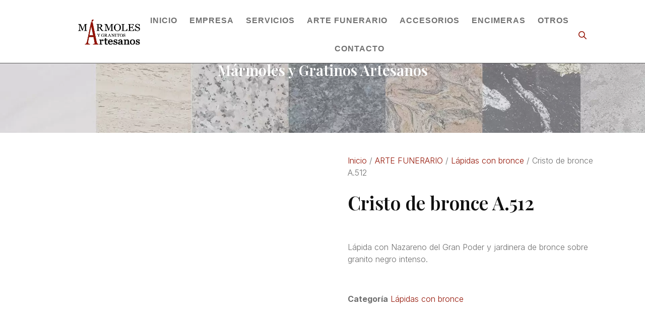

--- FILE ---
content_type: text/html; charset=UTF-8
request_url: https://marmolesartesanos.com/producto/cristo-de-bronce-a-512/
body_size: 48480
content:
<!doctype html>
<html lang="es">
<head>
	<meta charset="UTF-8">
	<meta name="viewport" content="width=device-width, initial-scale=1">
	<link rel="profile" href="https://gmpg.org/xfn/11">
	<meta name='robots' content='index, follow, max-image-preview:large, max-snippet:-1, max-video-preview:-1' />
	<style>img:is([sizes="auto" i], [sizes^="auto," i]) { contain-intrinsic-size: 3000px 1500px }</style>
	
	<!-- This site is optimized with the Yoast SEO plugin v26.3 - https://yoast.com/wordpress/plugins/seo/ -->
	<title>Cristo de bronce A.512 - Mármoles Artesanos</title>
	<link rel="canonical" href="https://marmolesartesanos.com/producto/cristo-de-bronce-a-512/" />
	<meta property="og:locale" content="es_ES" />
	<meta property="og:type" content="article" />
	<meta property="og:title" content="Cristo de bronce A.512 - Mármoles Artesanos" />
	<meta property="og:description" content="Lápida con Nazareno del Gran Poder y jardinera de bronce sobre granito negro intenso." />
	<meta property="og:url" content="https://marmolesartesanos.com/producto/cristo-de-bronce-a-512/" />
	<meta property="og:site_name" content="Mármoles Artesanos" />
	<meta property="article:modified_time" content="2022-11-15T11:07:36+00:00" />
	<meta property="og:image" content="https://marmolesartesanos.com/wp-content/uploads/2022/11/Lapida-con-bronce-A.512.jpg" />
	<meta property="og:image:width" content="1440" />
	<meta property="og:image:height" content="1120" />
	<meta property="og:image:type" content="image/jpeg" />
	<meta name="twitter:card" content="summary_large_image" />
	<script type="application/ld+json" class="yoast-schema-graph">{"@context":"https://schema.org","@graph":[{"@type":"WebPage","@id":"https://marmolesartesanos.com/producto/cristo-de-bronce-a-512/","url":"https://marmolesartesanos.com/producto/cristo-de-bronce-a-512/","name":"Cristo de bronce A.512 - Mármoles Artesanos","isPartOf":{"@id":"https://marmolesartesanos.com/#website"},"primaryImageOfPage":{"@id":"https://marmolesartesanos.com/producto/cristo-de-bronce-a-512/#primaryimage"},"image":{"@id":"https://marmolesartesanos.com/producto/cristo-de-bronce-a-512/#primaryimage"},"thumbnailUrl":"https://marmolesartesanos.com/wp-content/uploads/2022/11/Lapida-con-bronce-A.512.jpg","datePublished":"2022-11-15T11:05:36+00:00","dateModified":"2022-11-15T11:07:36+00:00","breadcrumb":{"@id":"https://marmolesartesanos.com/producto/cristo-de-bronce-a-512/#breadcrumb"},"inLanguage":"es","potentialAction":[{"@type":"ReadAction","target":["https://marmolesartesanos.com/producto/cristo-de-bronce-a-512/"]}]},{"@type":"ImageObject","inLanguage":"es","@id":"https://marmolesartesanos.com/producto/cristo-de-bronce-a-512/#primaryimage","url":"https://marmolesartesanos.com/wp-content/uploads/2022/11/Lapida-con-bronce-A.512.jpg","contentUrl":"https://marmolesartesanos.com/wp-content/uploads/2022/11/Lapida-con-bronce-A.512.jpg","width":1440,"height":1120},{"@type":"BreadcrumbList","@id":"https://marmolesartesanos.com/producto/cristo-de-bronce-a-512/#breadcrumb","itemListElement":[{"@type":"ListItem","position":1,"name":"Portada","item":"https://marmolesartesanos.com/"},{"@type":"ListItem","position":2,"name":"Tienda","item":"https://marmolesartesanos.com/shop/"},{"@type":"ListItem","position":3,"name":"Cristo de bronce A.512"}]},{"@type":"WebSite","@id":"https://marmolesartesanos.com/#website","url":"https://marmolesartesanos.com/","name":"Mármoles Artesanos","description":"Mármoles y Granitos Artesanos","potentialAction":[{"@type":"SearchAction","target":{"@type":"EntryPoint","urlTemplate":"https://marmolesartesanos.com/?s={search_term_string}"},"query-input":{"@type":"PropertyValueSpecification","valueRequired":true,"valueName":"search_term_string"}}],"inLanguage":"es"}]}</script>
	<!-- / Yoast SEO plugin. -->


<link rel="alternate" type="application/rss+xml" title="Mármoles Artesanos &raquo; Feed" href="https://marmolesartesanos.com/feed/" />

<link rel='stylesheet' id='jkit-elements-main-css' href='https://marmolesartesanos.com/wp-content/plugins/jeg-elementor-kit/assets/css/elements/main.css?ver=3.0.2' media='all' />
<link rel='stylesheet' id='wp-block-library-css' href='https://marmolesartesanos.com/wp-includes/css/dist/block-library/style.min.css?ver=6.8.3' media='all' />
<style id='joinchat-button-style-inline-css'>
.wp-block-joinchat-button{border:none!important;text-align:center}.wp-block-joinchat-button figure{display:table;margin:0 auto;padding:0}.wp-block-joinchat-button figcaption{font:normal normal 400 .6em/2em var(--wp--preset--font-family--system-font,sans-serif);margin:0;padding:0}.wp-block-joinchat-button .joinchat-button__qr{background-color:#fff;border:6px solid #25d366;border-radius:30px;box-sizing:content-box;display:block;height:200px;margin:auto;overflow:hidden;padding:10px;width:200px}.wp-block-joinchat-button .joinchat-button__qr canvas,.wp-block-joinchat-button .joinchat-button__qr img{display:block;margin:auto}.wp-block-joinchat-button .joinchat-button__link{align-items:center;background-color:#25d366;border:6px solid #25d366;border-radius:30px;display:inline-flex;flex-flow:row nowrap;justify-content:center;line-height:1.25em;margin:0 auto;text-decoration:none}.wp-block-joinchat-button .joinchat-button__link:before{background:transparent var(--joinchat-ico) no-repeat center;background-size:100%;content:"";display:block;height:1.5em;margin:-.75em .75em -.75em 0;width:1.5em}.wp-block-joinchat-button figure+.joinchat-button__link{margin-top:10px}@media (orientation:landscape)and (min-height:481px),(orientation:portrait)and (min-width:481px){.wp-block-joinchat-button.joinchat-button--qr-only figure+.joinchat-button__link{display:none}}@media (max-width:480px),(orientation:landscape)and (max-height:480px){.wp-block-joinchat-button figure{display:none}}

</style>
<style id='global-styles-inline-css'>
:root{--wp--preset--aspect-ratio--square: 1;--wp--preset--aspect-ratio--4-3: 4/3;--wp--preset--aspect-ratio--3-4: 3/4;--wp--preset--aspect-ratio--3-2: 3/2;--wp--preset--aspect-ratio--2-3: 2/3;--wp--preset--aspect-ratio--16-9: 16/9;--wp--preset--aspect-ratio--9-16: 9/16;--wp--preset--color--black: #000000;--wp--preset--color--cyan-bluish-gray: #abb8c3;--wp--preset--color--white: #ffffff;--wp--preset--color--pale-pink: #f78da7;--wp--preset--color--vivid-red: #cf2e2e;--wp--preset--color--luminous-vivid-orange: #ff6900;--wp--preset--color--luminous-vivid-amber: #fcb900;--wp--preset--color--light-green-cyan: #7bdcb5;--wp--preset--color--vivid-green-cyan: #00d084;--wp--preset--color--pale-cyan-blue: #8ed1fc;--wp--preset--color--vivid-cyan-blue: #0693e3;--wp--preset--color--vivid-purple: #9b51e0;--wp--preset--gradient--vivid-cyan-blue-to-vivid-purple: linear-gradient(135deg,rgba(6,147,227,1) 0%,rgb(155,81,224) 100%);--wp--preset--gradient--light-green-cyan-to-vivid-green-cyan: linear-gradient(135deg,rgb(122,220,180) 0%,rgb(0,208,130) 100%);--wp--preset--gradient--luminous-vivid-amber-to-luminous-vivid-orange: linear-gradient(135deg,rgba(252,185,0,1) 0%,rgba(255,105,0,1) 100%);--wp--preset--gradient--luminous-vivid-orange-to-vivid-red: linear-gradient(135deg,rgba(255,105,0,1) 0%,rgb(207,46,46) 100%);--wp--preset--gradient--very-light-gray-to-cyan-bluish-gray: linear-gradient(135deg,rgb(238,238,238) 0%,rgb(169,184,195) 100%);--wp--preset--gradient--cool-to-warm-spectrum: linear-gradient(135deg,rgb(74,234,220) 0%,rgb(151,120,209) 20%,rgb(207,42,186) 40%,rgb(238,44,130) 60%,rgb(251,105,98) 80%,rgb(254,248,76) 100%);--wp--preset--gradient--blush-light-purple: linear-gradient(135deg,rgb(255,206,236) 0%,rgb(152,150,240) 100%);--wp--preset--gradient--blush-bordeaux: linear-gradient(135deg,rgb(254,205,165) 0%,rgb(254,45,45) 50%,rgb(107,0,62) 100%);--wp--preset--gradient--luminous-dusk: linear-gradient(135deg,rgb(255,203,112) 0%,rgb(199,81,192) 50%,rgb(65,88,208) 100%);--wp--preset--gradient--pale-ocean: linear-gradient(135deg,rgb(255,245,203) 0%,rgb(182,227,212) 50%,rgb(51,167,181) 100%);--wp--preset--gradient--electric-grass: linear-gradient(135deg,rgb(202,248,128) 0%,rgb(113,206,126) 100%);--wp--preset--gradient--midnight: linear-gradient(135deg,rgb(2,3,129) 0%,rgb(40,116,252) 100%);--wp--preset--font-size--small: 13px;--wp--preset--font-size--medium: 20px;--wp--preset--font-size--large: 36px;--wp--preset--font-size--x-large: 42px;--wp--preset--spacing--20: 0.44rem;--wp--preset--spacing--30: 0.67rem;--wp--preset--spacing--40: 1rem;--wp--preset--spacing--50: 1.5rem;--wp--preset--spacing--60: 2.25rem;--wp--preset--spacing--70: 3.38rem;--wp--preset--spacing--80: 5.06rem;--wp--preset--shadow--natural: 6px 6px 9px rgba(0, 0, 0, 0.2);--wp--preset--shadow--deep: 12px 12px 50px rgba(0, 0, 0, 0.4);--wp--preset--shadow--sharp: 6px 6px 0px rgba(0, 0, 0, 0.2);--wp--preset--shadow--outlined: 6px 6px 0px -3px rgba(255, 255, 255, 1), 6px 6px rgba(0, 0, 0, 1);--wp--preset--shadow--crisp: 6px 6px 0px rgba(0, 0, 0, 1);}:root { --wp--style--global--content-size: 800px;--wp--style--global--wide-size: 1200px; }:where(body) { margin: 0; }.wp-site-blocks > .alignleft { float: left; margin-right: 2em; }.wp-site-blocks > .alignright { float: right; margin-left: 2em; }.wp-site-blocks > .aligncenter { justify-content: center; margin-left: auto; margin-right: auto; }:where(.wp-site-blocks) > * { margin-block-start: 24px; margin-block-end: 0; }:where(.wp-site-blocks) > :first-child { margin-block-start: 0; }:where(.wp-site-blocks) > :last-child { margin-block-end: 0; }:root { --wp--style--block-gap: 24px; }:root :where(.is-layout-flow) > :first-child{margin-block-start: 0;}:root :where(.is-layout-flow) > :last-child{margin-block-end: 0;}:root :where(.is-layout-flow) > *{margin-block-start: 24px;margin-block-end: 0;}:root :where(.is-layout-constrained) > :first-child{margin-block-start: 0;}:root :where(.is-layout-constrained) > :last-child{margin-block-end: 0;}:root :where(.is-layout-constrained) > *{margin-block-start: 24px;margin-block-end: 0;}:root :where(.is-layout-flex){gap: 24px;}:root :where(.is-layout-grid){gap: 24px;}.is-layout-flow > .alignleft{float: left;margin-inline-start: 0;margin-inline-end: 2em;}.is-layout-flow > .alignright{float: right;margin-inline-start: 2em;margin-inline-end: 0;}.is-layout-flow > .aligncenter{margin-left: auto !important;margin-right: auto !important;}.is-layout-constrained > .alignleft{float: left;margin-inline-start: 0;margin-inline-end: 2em;}.is-layout-constrained > .alignright{float: right;margin-inline-start: 2em;margin-inline-end: 0;}.is-layout-constrained > .aligncenter{margin-left: auto !important;margin-right: auto !important;}.is-layout-constrained > :where(:not(.alignleft):not(.alignright):not(.alignfull)){max-width: var(--wp--style--global--content-size);margin-left: auto !important;margin-right: auto !important;}.is-layout-constrained > .alignwide{max-width: var(--wp--style--global--wide-size);}body .is-layout-flex{display: flex;}.is-layout-flex{flex-wrap: wrap;align-items: center;}.is-layout-flex > :is(*, div){margin: 0;}body .is-layout-grid{display: grid;}.is-layout-grid > :is(*, div){margin: 0;}body{padding-top: 0px;padding-right: 0px;padding-bottom: 0px;padding-left: 0px;}a:where(:not(.wp-element-button)){text-decoration: underline;}:root :where(.wp-element-button, .wp-block-button__link){background-color: #32373c;border-width: 0;color: #fff;font-family: inherit;font-size: inherit;line-height: inherit;padding: calc(0.667em + 2px) calc(1.333em + 2px);text-decoration: none;}.has-black-color{color: var(--wp--preset--color--black) !important;}.has-cyan-bluish-gray-color{color: var(--wp--preset--color--cyan-bluish-gray) !important;}.has-white-color{color: var(--wp--preset--color--white) !important;}.has-pale-pink-color{color: var(--wp--preset--color--pale-pink) !important;}.has-vivid-red-color{color: var(--wp--preset--color--vivid-red) !important;}.has-luminous-vivid-orange-color{color: var(--wp--preset--color--luminous-vivid-orange) !important;}.has-luminous-vivid-amber-color{color: var(--wp--preset--color--luminous-vivid-amber) !important;}.has-light-green-cyan-color{color: var(--wp--preset--color--light-green-cyan) !important;}.has-vivid-green-cyan-color{color: var(--wp--preset--color--vivid-green-cyan) !important;}.has-pale-cyan-blue-color{color: var(--wp--preset--color--pale-cyan-blue) !important;}.has-vivid-cyan-blue-color{color: var(--wp--preset--color--vivid-cyan-blue) !important;}.has-vivid-purple-color{color: var(--wp--preset--color--vivid-purple) !important;}.has-black-background-color{background-color: var(--wp--preset--color--black) !important;}.has-cyan-bluish-gray-background-color{background-color: var(--wp--preset--color--cyan-bluish-gray) !important;}.has-white-background-color{background-color: var(--wp--preset--color--white) !important;}.has-pale-pink-background-color{background-color: var(--wp--preset--color--pale-pink) !important;}.has-vivid-red-background-color{background-color: var(--wp--preset--color--vivid-red) !important;}.has-luminous-vivid-orange-background-color{background-color: var(--wp--preset--color--luminous-vivid-orange) !important;}.has-luminous-vivid-amber-background-color{background-color: var(--wp--preset--color--luminous-vivid-amber) !important;}.has-light-green-cyan-background-color{background-color: var(--wp--preset--color--light-green-cyan) !important;}.has-vivid-green-cyan-background-color{background-color: var(--wp--preset--color--vivid-green-cyan) !important;}.has-pale-cyan-blue-background-color{background-color: var(--wp--preset--color--pale-cyan-blue) !important;}.has-vivid-cyan-blue-background-color{background-color: var(--wp--preset--color--vivid-cyan-blue) !important;}.has-vivid-purple-background-color{background-color: var(--wp--preset--color--vivid-purple) !important;}.has-black-border-color{border-color: var(--wp--preset--color--black) !important;}.has-cyan-bluish-gray-border-color{border-color: var(--wp--preset--color--cyan-bluish-gray) !important;}.has-white-border-color{border-color: var(--wp--preset--color--white) !important;}.has-pale-pink-border-color{border-color: var(--wp--preset--color--pale-pink) !important;}.has-vivid-red-border-color{border-color: var(--wp--preset--color--vivid-red) !important;}.has-luminous-vivid-orange-border-color{border-color: var(--wp--preset--color--luminous-vivid-orange) !important;}.has-luminous-vivid-amber-border-color{border-color: var(--wp--preset--color--luminous-vivid-amber) !important;}.has-light-green-cyan-border-color{border-color: var(--wp--preset--color--light-green-cyan) !important;}.has-vivid-green-cyan-border-color{border-color: var(--wp--preset--color--vivid-green-cyan) !important;}.has-pale-cyan-blue-border-color{border-color: var(--wp--preset--color--pale-cyan-blue) !important;}.has-vivid-cyan-blue-border-color{border-color: var(--wp--preset--color--vivid-cyan-blue) !important;}.has-vivid-purple-border-color{border-color: var(--wp--preset--color--vivid-purple) !important;}.has-vivid-cyan-blue-to-vivid-purple-gradient-background{background: var(--wp--preset--gradient--vivid-cyan-blue-to-vivid-purple) !important;}.has-light-green-cyan-to-vivid-green-cyan-gradient-background{background: var(--wp--preset--gradient--light-green-cyan-to-vivid-green-cyan) !important;}.has-luminous-vivid-amber-to-luminous-vivid-orange-gradient-background{background: var(--wp--preset--gradient--luminous-vivid-amber-to-luminous-vivid-orange) !important;}.has-luminous-vivid-orange-to-vivid-red-gradient-background{background: var(--wp--preset--gradient--luminous-vivid-orange-to-vivid-red) !important;}.has-very-light-gray-to-cyan-bluish-gray-gradient-background{background: var(--wp--preset--gradient--very-light-gray-to-cyan-bluish-gray) !important;}.has-cool-to-warm-spectrum-gradient-background{background: var(--wp--preset--gradient--cool-to-warm-spectrum) !important;}.has-blush-light-purple-gradient-background{background: var(--wp--preset--gradient--blush-light-purple) !important;}.has-blush-bordeaux-gradient-background{background: var(--wp--preset--gradient--blush-bordeaux) !important;}.has-luminous-dusk-gradient-background{background: var(--wp--preset--gradient--luminous-dusk) !important;}.has-pale-ocean-gradient-background{background: var(--wp--preset--gradient--pale-ocean) !important;}.has-electric-grass-gradient-background{background: var(--wp--preset--gradient--electric-grass) !important;}.has-midnight-gradient-background{background: var(--wp--preset--gradient--midnight) !important;}.has-small-font-size{font-size: var(--wp--preset--font-size--small) !important;}.has-medium-font-size{font-size: var(--wp--preset--font-size--medium) !important;}.has-large-font-size{font-size: var(--wp--preset--font-size--large) !important;}.has-x-large-font-size{font-size: var(--wp--preset--font-size--x-large) !important;}
:root :where(.wp-block-pullquote){font-size: 1.5em;line-height: 1.6;}
</style>
<link rel='stylesheet' id='contact-form-7-css' href='https://marmolesartesanos.com/wp-content/plugins/contact-form-7/includes/css/styles.css?ver=6.1.3' media='all' />
<link rel='stylesheet' id='photoswipe-css' href='https://marmolesartesanos.com/wp-content/plugins/woocommerce/assets/css/photoswipe/photoswipe.min.css?ver=10.4.3' media='all' />
<link rel='stylesheet' id='photoswipe-default-skin-css' href='https://marmolesartesanos.com/wp-content/plugins/woocommerce/assets/css/photoswipe/default-skin/default-skin.min.css?ver=10.4.3' media='all' />
<link rel='stylesheet' id='woocommerce-layout-css' href='https://marmolesartesanos.com/wp-content/plugins/woocommerce/assets/css/woocommerce-layout.css?ver=10.4.3' media='all' />
<link rel='stylesheet' id='woocommerce-smallscreen-css' href='https://marmolesartesanos.com/wp-content/plugins/woocommerce/assets/css/woocommerce-smallscreen.css?ver=10.4.3' media='only screen and (max-width: 768px)' />
<link rel='stylesheet' id='woocommerce-general-css' href='https://marmolesartesanos.com/wp-content/plugins/woocommerce/assets/css/woocommerce.css?ver=10.4.3' media='all' />
<style id='woocommerce-inline-inline-css'>
.woocommerce form .form-row .required { visibility: visible; }
</style>
<link rel='stylesheet' id='ivory-search-styles-css' href='https://marmolesartesanos.com/wp-content/plugins/add-search-to-menu/public/css/ivory-search.min.css?ver=5.5.13' media='all' />
<link rel='stylesheet' id='hostinger-reach-subscription-block-css' href='https://marmolesartesanos.com/wp-content/plugins/hostinger-reach/frontend/dist/blocks/subscription.css?ver=1764176149' media='all' />
<link rel='stylesheet' id='dgwt-wcas-style-css' href='https://marmolesartesanos.com/wp-content/plugins/ajax-search-for-woocommerce/assets/css/style.min.css?ver=1.32.1' media='all' />
<link rel='stylesheet' id='elementor-icons-css' href='https://marmolesartesanos.com/wp-content/plugins/elementor/assets/lib/eicons/css/elementor-icons.min.css?ver=5.44.0' media='all' />
<link rel='stylesheet' id='elementor-frontend-css' href='https://marmolesartesanos.com/wp-content/plugins/elementor/assets/css/frontend.min.css?ver=3.33.4' media='all' />
<style id='elementor-frontend-inline-css'>
.elementor-kit-813{--e-global-color-primary:#050D15;--e-global-color-secondary:#941304;--e-global-color-text:#6F6F6F;--e-global-color-accent:#941304;--e-global-color-e5c8540:#FFFFFF;--e-global-color-d24c053:#E9E9E9;--e-global-color-e6ee4f4:#BFBDBD;--e-global-color-7b94a9a:#16222E;--e-global-color-f6e855e:#08131E;--e-global-typography-primary-font-family:"Playfair Display";--e-global-typography-primary-font-size:58px;--e-global-typography-primary-font-weight:600;--e-global-typography-primary-line-height:1.2em;--e-global-typography-secondary-font-family:"Playfair Display";--e-global-typography-secondary-font-size:36px;--e-global-typography-secondary-font-weight:600;--e-global-typography-secondary-line-height:1.3em;--e-global-typography-text-font-family:"Inter";--e-global-typography-text-font-size:16px;--e-global-typography-text-font-weight:300;--e-global-typography-text-line-height:1.5em;--e-global-typography-accent-font-family:"Cinzel";--e-global-typography-accent-font-size:16px;--e-global-typography-accent-font-weight:500;--e-global-typography-accent-line-height:1em;--e-global-typography-accent-letter-spacing:1.5px;--e-global-typography-7f517b0-font-family:"Playfair Display";--e-global-typography-7f517b0-font-size:24px;--e-global-typography-7f517b0-font-weight:600;--e-global-typography-7f517b0-line-height:1.2em;--e-global-typography-4e452f7-font-family:"Playfair Display";--e-global-typography-4e452f7-font-size:18px;--e-global-typography-4e452f7-font-weight:600;--e-global-typography-4e452f7-line-height:1.3em;--e-global-typography-997f697-font-family:"Cinzel";--e-global-typography-997f697-font-size:16px;--e-global-typography-997f697-font-weight:500;--e-global-typography-997f697-line-height:1em;--e-global-typography-997f697-letter-spacing:1.5px;--e-global-typography-1660fa3-font-family:"Playfair Display";--e-global-typography-1660fa3-font-size:16px;--e-global-typography-1660fa3-font-weight:600;--e-global-typography-1660fa3-line-height:1.2em;--e-global-typography-4b416bd-font-family:"Playfair Display";--e-global-typography-4b416bd-font-size:42px;--e-global-typography-4b416bd-font-weight:600;--e-global-typography-4b416bd-line-height:1.2em;--e-global-typography-01acdab-font-family:"Playfair Display";--e-global-typography-01acdab-font-size:20px;--e-global-typography-01acdab-font-weight:600;--e-global-typography-01acdab-line-height:1.2em;--e-global-typography-8e0c2ec-font-family:"Inter";--e-global-typography-8e0c2ec-font-size:12px;--e-global-typography-8e0c2ec-font-weight:600;--e-global-typography-8e0c2ec-text-transform:uppercase;--e-global-typography-8e0c2ec-line-height:1em;--e-global-typography-8e0c2ec-letter-spacing:1.3px;--e-global-typography-a892a9f-font-family:"Inter";--e-global-typography-a892a9f-font-size:12px;--e-global-typography-a892a9f-font-weight:600;--e-global-typography-a892a9f-text-transform:uppercase;--e-global-typography-a892a9f-line-height:1em;--e-global-typography-a892a9f-letter-spacing:1.3px;--e-global-typography-a48ae84-font-family:"Inter";--e-global-typography-a48ae84-font-size:14px;--e-global-typography-a48ae84-font-weight:600;--e-global-typography-a48ae84-text-transform:uppercase;--e-global-typography-a48ae84-line-height:1em;--e-global-typography-a48ae84-letter-spacing:1.3px;--e-global-typography-919cf83-font-family:"Inter";--e-global-typography-919cf83-font-size:34px;--e-global-typography-919cf83-font-weight:600;--e-global-typography-919cf83-line-height:1em;--e-global-typography-7f7fd94-font-family:"Inter";--e-global-typography-7f7fd94-font-size:14px;--e-global-typography-7f7fd94-font-weight:300;--e-global-typography-7f7fd94-line-height:1.5em;--e-global-typography-6f01aa7-font-family:"Inter";--e-global-typography-6f01aa7-font-size:18px;--e-global-typography-6f01aa7-font-weight:400;--e-global-typography-6f01aa7-line-height:1.5em;--e-global-typography-2260201-font-family:"Inter";--e-global-typography-2260201-font-size:156px;--e-global-typography-2260201-font-weight:600;--e-global-typography-2260201-line-height:1em;--e-global-typography-ff23f0d-font-family:"Inter";--e-global-typography-ff23f0d-font-size:32px;--e-global-typography-ff23f0d-font-weight:600;--e-global-typography-ff23f0d-line-height:1.2em;--e-global-typography-b31596a-font-family:"Inter";--e-global-typography-b31596a-font-size:16px;--e-global-typography-b31596a-font-weight:500;--e-global-typography-b31596a-line-height:1.3em;background-color:var( --e-global-color-e5c8540 );color:var( --e-global-color-text );font-family:var( --e-global-typography-text-font-family ), Sans-serif;font-size:var( --e-global-typography-text-font-size );font-weight:var( --e-global-typography-text-font-weight );line-height:var( --e-global-typography-text-line-height );}.elementor-kit-813 button,.elementor-kit-813 input[type="button"],.elementor-kit-813 input[type="submit"],.elementor-kit-813 .elementor-button{background-color:var( --e-global-color-accent );font-family:var( --e-global-typography-a48ae84-font-family ), Sans-serif;font-size:var( --e-global-typography-a48ae84-font-size );font-weight:var( --e-global-typography-a48ae84-font-weight );text-transform:var( --e-global-typography-a48ae84-text-transform );line-height:var( --e-global-typography-a48ae84-line-height );letter-spacing:var( --e-global-typography-a48ae84-letter-spacing );color:var( --e-global-color-e5c8540 );border-style:solid;border-width:0px 0px 0px 0px;border-radius:0px 0px 0px 0px;padding:20px 40px 20px 40px;}.elementor-kit-813 button:hover,.elementor-kit-813 button:focus,.elementor-kit-813 input[type="button"]:hover,.elementor-kit-813 input[type="button"]:focus,.elementor-kit-813 input[type="submit"]:hover,.elementor-kit-813 input[type="submit"]:focus,.elementor-kit-813 .elementor-button:hover,.elementor-kit-813 .elementor-button:focus{background-color:var( --e-global-color-primary );color:var( --e-global-color-e5c8540 );}.elementor-kit-813 e-page-transition{background-color:#FFBC7D;}.elementor-kit-813 a{color:var( --e-global-color-accent );}.elementor-kit-813 a:hover{color:var( --e-global-color-primary );}.elementor-kit-813 h1{color:var( --e-global-color-primary );font-family:var( --e-global-typography-primary-font-family ), Sans-serif;font-size:var( --e-global-typography-primary-font-size );font-weight:var( --e-global-typography-primary-font-weight );line-height:var( --e-global-typography-primary-line-height );}.elementor-kit-813 h2{color:var( --e-global-color-primary );font-family:var( --e-global-typography-secondary-font-family ), Sans-serif;font-size:var( --e-global-typography-secondary-font-size );font-weight:var( --e-global-typography-secondary-font-weight );line-height:var( --e-global-typography-secondary-line-height );}.elementor-kit-813 h3{color:var( --e-global-color-primary );font-family:var( --e-global-typography-7f517b0-font-family ), Sans-serif;font-size:var( --e-global-typography-7f517b0-font-size );font-weight:var( --e-global-typography-7f517b0-font-weight );line-height:var( --e-global-typography-7f517b0-line-height );}.elementor-kit-813 h4{color:var( --e-global-color-primary );font-family:var( --e-global-typography-4e452f7-font-family ), Sans-serif;font-size:var( --e-global-typography-4e452f7-font-size );font-weight:var( --e-global-typography-4e452f7-font-weight );line-height:var( --e-global-typography-4e452f7-line-height );}.elementor-kit-813 h5{color:var( --e-global-color-accent );font-family:var( --e-global-typography-997f697-font-family ), Sans-serif;font-size:var( --e-global-typography-997f697-font-size );font-weight:var( --e-global-typography-997f697-font-weight );line-height:var( --e-global-typography-997f697-line-height );letter-spacing:var( --e-global-typography-997f697-letter-spacing );}.elementor-kit-813 h6{color:var( --e-global-color-primary );font-family:var( --e-global-typography-1660fa3-font-family ), Sans-serif;font-size:var( --e-global-typography-1660fa3-font-size );font-weight:var( --e-global-typography-1660fa3-font-weight );line-height:var( --e-global-typography-1660fa3-line-height );}.elementor-kit-813 label{color:var( --e-global-color-primary );font-family:"Playfair Display", Sans-serif;font-size:16px;font-weight:600;line-height:2.6em;}.elementor-kit-813 input:not([type="button"]):not([type="submit"]),.elementor-kit-813 textarea,.elementor-kit-813 .elementor-field-textual{border-style:solid;border-width:1px 1px 1px 1px;border-color:var( --e-global-color-d24c053 );border-radius:0px 0px 0px 0px;}.elementor-section.elementor-section-boxed > .elementor-container{max-width:1140px;}.e-con{--container-max-width:1140px;}.elementor-widget:not(:last-child){margin-block-end:20px;}.elementor-element{--widgets-spacing:20px 20px;--widgets-spacing-row:20px;--widgets-spacing-column:20px;}{}h1.entry-title{display:var(--page-title-display);}.site-header .site-branding{flex-direction:column;align-items:stretch;}.site-header{padding-inline-end:0px;padding-inline-start:0px;}.site-header .site-navigation .menu li{font-family:var( --e-global-typography-919cf83-font-family ), Sans-serif;font-size:var( --e-global-typography-919cf83-font-size );font-weight:var( --e-global-typography-919cf83-font-weight );line-height:var( --e-global-typography-919cf83-line-height );}.site-footer .site-branding{flex-direction:column;align-items:stretch;}@media(max-width:1024px){.elementor-kit-813{--e-global-typography-primary-font-size:44px;--e-global-typography-4b416bd-font-size:36px;--e-global-typography-4b416bd-line-height:1.2em;font-size:var( --e-global-typography-text-font-size );line-height:var( --e-global-typography-text-line-height );}.elementor-kit-813 h1{font-size:var( --e-global-typography-primary-font-size );line-height:var( --e-global-typography-primary-line-height );}.elementor-kit-813 h2{font-size:var( --e-global-typography-secondary-font-size );line-height:var( --e-global-typography-secondary-line-height );}.elementor-kit-813 h3{font-size:var( --e-global-typography-7f517b0-font-size );line-height:var( --e-global-typography-7f517b0-line-height );}.elementor-kit-813 h4{font-size:var( --e-global-typography-4e452f7-font-size );line-height:var( --e-global-typography-4e452f7-line-height );}.elementor-kit-813 h5{font-size:var( --e-global-typography-997f697-font-size );line-height:var( --e-global-typography-997f697-line-height );letter-spacing:var( --e-global-typography-997f697-letter-spacing );}.elementor-kit-813 h6{font-size:var( --e-global-typography-1660fa3-font-size );line-height:var( --e-global-typography-1660fa3-line-height );}.elementor-kit-813 button,.elementor-kit-813 input[type="button"],.elementor-kit-813 input[type="submit"],.elementor-kit-813 .elementor-button{font-size:var( --e-global-typography-a48ae84-font-size );line-height:var( --e-global-typography-a48ae84-line-height );letter-spacing:var( --e-global-typography-a48ae84-letter-spacing );}.elementor-section.elementor-section-boxed > .elementor-container{max-width:1024px;}.e-con{--container-max-width:1024px;}.site-header .site-navigation .menu li{font-size:var( --e-global-typography-919cf83-font-size );line-height:var( --e-global-typography-919cf83-line-height );}}@media(max-width:767px){.elementor-kit-813{--e-global-typography-primary-font-size:26px;--e-global-typography-secondary-font-size:24px;--e-global-typography-text-font-size:14px;--e-global-typography-accent-font-size:18px;--e-global-typography-7f517b0-font-size:20px;--e-global-typography-4e452f7-font-size:16px;--e-global-typography-997f697-font-size:14px;--e-global-typography-4b416bd-font-size:26px;--e-global-typography-01acdab-font-size:18px;--e-global-typography-a892a9f-font-size:12px;--e-global-typography-a48ae84-font-size:14px;--e-global-typography-919cf83-font-size:28px;--e-global-typography-2260201-font-size:96px;--e-global-typography-ff23f0d-font-size:32px;font-size:var( --e-global-typography-text-font-size );line-height:var( --e-global-typography-text-line-height );}.elementor-kit-813 h1{font-size:var( --e-global-typography-primary-font-size );line-height:var( --e-global-typography-primary-line-height );}.elementor-kit-813 h2{font-size:var( --e-global-typography-secondary-font-size );line-height:var( --e-global-typography-secondary-line-height );}.elementor-kit-813 h3{font-size:var( --e-global-typography-7f517b0-font-size );line-height:var( --e-global-typography-7f517b0-line-height );}.elementor-kit-813 h4{font-size:var( --e-global-typography-4e452f7-font-size );line-height:var( --e-global-typography-4e452f7-line-height );}.elementor-kit-813 h5{font-size:var( --e-global-typography-997f697-font-size );line-height:var( --e-global-typography-997f697-line-height );letter-spacing:var( --e-global-typography-997f697-letter-spacing );}.elementor-kit-813 h6{font-size:var( --e-global-typography-1660fa3-font-size );line-height:var( --e-global-typography-1660fa3-line-height );}.elementor-kit-813 button,.elementor-kit-813 input[type="button"],.elementor-kit-813 input[type="submit"],.elementor-kit-813 .elementor-button{font-size:var( --e-global-typography-a48ae84-font-size );line-height:var( --e-global-typography-a48ae84-line-height );letter-spacing:var( --e-global-typography-a48ae84-letter-spacing );padding:18px 32px 18px 32px;}.elementor-section.elementor-section-boxed > .elementor-container{max-width:767px;}.e-con{--container-max-width:767px;}.site-header .site-navigation .menu li{font-size:var( --e-global-typography-919cf83-font-size );line-height:var( --e-global-typography-919cf83-line-height );}}/* Start custom CSS */.elementor-nav-menu--main.elementor-nav-menu__container{
    font-family: calibri;
}/* End custom CSS */
.elementor-32 .elementor-element.elementor-element-473c73e:not(.elementor-motion-effects-element-type-background), .elementor-32 .elementor-element.elementor-element-473c73e > .elementor-motion-effects-container > .elementor-motion-effects-layer{background-color:#FFFFFF;}.elementor-32 .elementor-element.elementor-element-473c73e{border-style:solid;border-width:0px 0px 1px 0px;border-color:#565656;transition:background 0.3s, border 0.3s, border-radius 0.3s, box-shadow 0.3s;margin-top:0px;margin-bottom:0px;padding:13px 35px 0px 35px;z-index:9999;}.elementor-32 .elementor-element.elementor-element-473c73e > .elementor-background-overlay{transition:background 0.3s, border-radius 0.3s, opacity 0.3s;}.elementor-bc-flex-widget .elementor-32 .elementor-element.elementor-element-213a3d15.elementor-column .elementor-widget-wrap{align-items:center;}.elementor-32 .elementor-element.elementor-element-213a3d15.elementor-column.elementor-element[data-element_type="column"] > .elementor-widget-wrap.elementor-element-populated{align-content:center;align-items:center;}.elementor-32 .elementor-element.elementor-element-559b2cab > .elementor-widget-container{padding:0px 0px 10px 0px;}.elementor-32 .elementor-element.elementor-element-559b2cab{text-align:right;}.elementor-32 .elementor-element.elementor-element-559b2cab img{width:52%;max-width:100%;}.elementor-bc-flex-widget .elementor-32 .elementor-element.elementor-element-912fb4d.elementor-column .elementor-widget-wrap{align-items:center;}.elementor-32 .elementor-element.elementor-element-912fb4d.elementor-column.elementor-element[data-element_type="column"] > .elementor-widget-wrap.elementor-element-populated{align-content:center;align-items:center;}.elementor-32 .elementor-element.elementor-element-912fb4d > .elementor-widget-wrap > .elementor-widget:not(.elementor-widget__width-auto):not(.elementor-widget__width-initial):not(:last-child):not(.elementor-absolute){margin-bottom:20px;}.elementor-32 .elementor-element.elementor-element-912fb4d > .elementor-element-populated > .elementor-background-overlay{mix-blend-mode:multiply;transition:background 0.3s, border-radius 0.3s, opacity 0.3s;}.elementor-32 .elementor-element.elementor-element-912fb4d > .elementor-element-populated{transition:background 0.3s, border 0.3s, border-radius 0.3s, box-shadow 0.3s;}.elementor-32 .elementor-element.elementor-element-912fb4d .elementor-element-populated a:hover{color:var( --e-global-color-secondary );}.elementor-bc-flex-widget .elementor-32 .elementor-element.elementor-element-57ac700d.elementor-column .elementor-widget-wrap{align-items:center;}.elementor-32 .elementor-element.elementor-element-57ac700d.elementor-column.elementor-element[data-element_type="column"] > .elementor-widget-wrap.elementor-element-populated{align-content:center;align-items:center;}.elementor-32 .elementor-element.elementor-element-57ac700d.elementor-column > .elementor-widget-wrap{justify-content:center;}.elementor-32 .elementor-element.elementor-element-57ac700d.elementor-column > .elementor-element-populated::before{content:"";width:100%;height:100%;position:absolute;left:0;top:0;-webkit-backdrop-filter:blur(0px);backdrop-filter:blur(0px);border-radius:inherit;background-color:inherit;}.elementor-32 .elementor-element.elementor-element-7980705:hover > .elementor-widget-container{border-radius:0px 0px 0px 0px;}.elementor-32 .elementor-element.elementor-element-7980705 .elementor-menu-toggle{margin-left:auto;background-color:#FFFFFF;}.elementor-32 .elementor-element.elementor-element-7980705 .elementor-nav-menu .elementor-item{font-family:"Helvetica", Sans-serif;font-weight:700;letter-spacing:1px;}.elementor-32 .elementor-element.elementor-element-7980705 .elementor-nav-menu--main .elementor-item{color:#717171;fill:#717171;padding-left:12px;padding-right:12px;padding-top:18px;padding-bottom:18px;}.elementor-32 .elementor-element.elementor-element-7980705 .elementor-nav-menu--main .elementor-item:hover,
					.elementor-32 .elementor-element.elementor-element-7980705 .elementor-nav-menu--main .elementor-item.elementor-item-active,
					.elementor-32 .elementor-element.elementor-element-7980705 .elementor-nav-menu--main .elementor-item.highlighted,
					.elementor-32 .elementor-element.elementor-element-7980705 .elementor-nav-menu--main .elementor-item:focus{color:var( --e-global-color-secondary );fill:var( --e-global-color-secondary );}.elementor-32 .elementor-element.elementor-element-7980705 .elementor-nav-menu--main:not(.e--pointer-framed) .elementor-item:before,
					.elementor-32 .elementor-element.elementor-element-7980705 .elementor-nav-menu--main:not(.e--pointer-framed) .elementor-item:after{background-color:var( --e-global-color-secondary );}.elementor-32 .elementor-element.elementor-element-7980705 .e--pointer-framed .elementor-item:before,
					.elementor-32 .elementor-element.elementor-element-7980705 .e--pointer-framed .elementor-item:after{border-color:var( --e-global-color-secondary );}.elementor-32 .elementor-element.elementor-element-7980705 .elementor-nav-menu--dropdown a, .elementor-32 .elementor-element.elementor-element-7980705 .elementor-menu-toggle{color:var( --e-global-color-text );fill:var( --e-global-color-text );}.elementor-32 .elementor-element.elementor-element-7980705 .elementor-nav-menu--dropdown{background-color:#FFFFFFED;border-style:solid;border-width:5px 0px 0px 0px;border-color:var( --e-global-color-secondary );}.elementor-32 .elementor-element.elementor-element-7980705 .elementor-nav-menu--dropdown a:hover,
					.elementor-32 .elementor-element.elementor-element-7980705 .elementor-nav-menu--dropdown a:focus,
					.elementor-32 .elementor-element.elementor-element-7980705 .elementor-nav-menu--dropdown a.elementor-item-active,
					.elementor-32 .elementor-element.elementor-element-7980705 .elementor-nav-menu--dropdown a.highlighted,
					.elementor-32 .elementor-element.elementor-element-7980705 .elementor-menu-toggle:hover,
					.elementor-32 .elementor-element.elementor-element-7980705 .elementor-menu-toggle:focus{color:var( --e-global-color-secondary );}.elementor-32 .elementor-element.elementor-element-7980705 .elementor-nav-menu--dropdown a:hover,
					.elementor-32 .elementor-element.elementor-element-7980705 .elementor-nav-menu--dropdown a:focus,
					.elementor-32 .elementor-element.elementor-element-7980705 .elementor-nav-menu--dropdown a.elementor-item-active,
					.elementor-32 .elementor-element.elementor-element-7980705 .elementor-nav-menu--dropdown a.highlighted{background-color:#02010100;}.elementor-32 .elementor-element.elementor-element-7980705 .elementor-nav-menu--dropdown .elementor-item, .elementor-32 .elementor-element.elementor-element-7980705 .elementor-nav-menu--dropdown  .elementor-sub-item{font-family:"Helvetica", Sans-serif;font-size:15px;font-weight:700;letter-spacing:1.5px;}.elementor-32 .elementor-element.elementor-element-7980705 .elementor-nav-menu--main .elementor-nav-menu--dropdown, .elementor-32 .elementor-element.elementor-element-7980705 .elementor-nav-menu__container.elementor-nav-menu--dropdown{box-shadow:0px 0px 10px 0px rgba(128.6953125, 128.6953125, 128.6953125, 0.71);}.elementor-32 .elementor-element.elementor-element-7980705 div.elementor-menu-toggle{color:#CCCCCC;}.elementor-32 .elementor-element.elementor-element-7980705 div.elementor-menu-toggle svg{fill:#CCCCCC;}.elementor-bc-flex-widget .elementor-32 .elementor-element.elementor-element-65231f0.elementor-column .elementor-widget-wrap{align-items:center;}.elementor-32 .elementor-element.elementor-element-65231f0.elementor-column.elementor-element[data-element_type="column"] > .elementor-widget-wrap.elementor-element-populated{align-content:center;align-items:center;}.elementor-32 .elementor-element.elementor-element-65231f0 > .elementor-widget-wrap > .elementor-widget:not(.elementor-widget__width-auto):not(.elementor-widget__width-initial):not(:last-child):not(.elementor-absolute){margin-bottom:20px;}.elementor-32 .elementor-element.elementor-element-65231f0 > .elementor-element-populated > .elementor-background-overlay{mix-blend-mode:multiply;transition:background 0.3s, border-radius 0.3s, opacity 0.3s;}.elementor-32 .elementor-element.elementor-element-65231f0 > .elementor-element-populated{transition:background 0.3s, border 0.3s, border-radius 0.3s, box-shadow 0.3s;}.elementor-32 .elementor-element.elementor-element-65231f0 .elementor-element-populated a:hover{color:var( --e-global-color-secondary );}.elementor-32 .elementor-element.elementor-element-f3f22a1{width:initial;max-width:initial;}.elementor-theme-builder-content-area{height:400px;}.elementor-location-header:before, .elementor-location-footer:before{content:"";display:table;clear:both;}@media(min-width:768px){.elementor-32 .elementor-element.elementor-element-57ac700d{width:89.263%;}.elementor-32 .elementor-element.elementor-element-65231f0{width:10%;}}@media(max-width:1024px){.elementor-32 .elementor-element.elementor-element-473c73e{padding:15px 15px 15px 15px;}.elementor-32 .elementor-element.elementor-element-559b2cab img{width:100%;max-width:100%;}.elementor-bc-flex-widget .elementor-32 .elementor-element.elementor-element-57ac700d.elementor-column .elementor-widget-wrap{align-items:center;}.elementor-32 .elementor-element.elementor-element-57ac700d.elementor-column.elementor-element[data-element_type="column"] > .elementor-widget-wrap.elementor-element-populated{align-content:center;align-items:center;}.elementor-32 .elementor-element.elementor-element-7980705 .elementor-nav-menu--main > .elementor-nav-menu > li > .elementor-nav-menu--dropdown, .elementor-32 .elementor-element.elementor-element-7980705 .elementor-nav-menu__container.elementor-nav-menu--dropdown{margin-top:33px !important;}}@media(max-width:767px){.elementor-32 .elementor-element.elementor-element-213a3d15{width:70%;}.elementor-32 .elementor-element.elementor-element-213a3d15.elementor-column > .elementor-widget-wrap{justify-content:flex-start;}.elementor-32 .elementor-element.elementor-element-213a3d15 > .elementor-widget-wrap > .elementor-widget:not(.elementor-widget__width-auto):not(.elementor-widget__width-initial):not(:last-child):not(.elementor-absolute){margin-bottom:20px;}.elementor-32 .elementor-element.elementor-element-559b2cab{text-align:left;}.elementor-32 .elementor-element.elementor-element-559b2cab img{width:70%;max-width:100%;border-radius:0px 0px 0px 0px;}.elementor-32 .elementor-element.elementor-element-912fb4d{width:11%;}.elementor-32 .elementor-element.elementor-element-912fb4d > .elementor-widget-wrap > .elementor-widget:not(.elementor-widget__width-auto):not(.elementor-widget__width-initial):not(:last-child):not(.elementor-absolute){margin-bottom:10px;}.elementor-32 .elementor-element.elementor-element-57ac700d{width:19%;}.elementor-32 .elementor-element.elementor-element-7980705{width:var( --container-widget-width, 210px );max-width:210px;--container-widget-width:210px;--container-widget-flex-grow:0;--nav-menu-icon-size:35px;}.elementor-32 .elementor-element.elementor-element-7980705 > .elementor-widget-container{margin:0px 0px 0px 0px;padding:0px 0px 0px 0px;}.elementor-32 .elementor-element.elementor-element-7980705 .elementor-nav-menu .elementor-item{font-size:16px;letter-spacing:2px;}.elementor-32 .elementor-element.elementor-element-7980705 .elementor-nav-menu--main .elementor-item{padding-left:12px;padding-right:12px;padding-top:18px;padding-bottom:18px;}.elementor-32 .elementor-element.elementor-element-7980705 .elementor-nav-menu--dropdown .elementor-item, .elementor-32 .elementor-element.elementor-element-7980705 .elementor-nav-menu--dropdown  .elementor-sub-item{font-size:15px;letter-spacing:1.5px;}.elementor-32 .elementor-element.elementor-element-7980705 .elementor-nav-menu--dropdown{border-width:5px 0px 0px 0px;}.elementor-32 .elementor-element.elementor-element-7980705 .elementor-nav-menu--main > .elementor-nav-menu > li > .elementor-nav-menu--dropdown, .elementor-32 .elementor-element.elementor-element-7980705 .elementor-nav-menu__container.elementor-nav-menu--dropdown{margin-top:22px !important;}.elementor-32 .elementor-element.elementor-element-65231f0{width:11%;}.elementor-32 .elementor-element.elementor-element-65231f0 > .elementor-widget-wrap > .elementor-widget:not(.elementor-widget__width-auto):not(.elementor-widget__width-initial):not(:last-child):not(.elementor-absolute){margin-bottom:10px;}}/* Start custom CSS for nav-menu, class: .elementor-element-7980705 */.elementor-item {
    justify-content: center;
}
.elementor-nav-menu--dropdown.elementor-nav-menu__container{
        overflow: scroll;
    height: auto;
    padding-bottom: 310%;
}/* End custom CSS */
/* Start custom CSS for section, class: .elementor-element-473c73e */.elementor-32 .elementor-element.elementor-element-473c73e {
    position: fixed;
    width: 100%;
    background-color: black;
}/* End custom CSS */
.elementor-30 .elementor-element.elementor-element-398cf291:not(.elementor-motion-effects-element-type-background), .elementor-30 .elementor-element.elementor-element-398cf291 > .elementor-motion-effects-container > .elementor-motion-effects-layer{background-color:#CDD1D647;}.elementor-30 .elementor-element.elementor-element-398cf291 > .elementor-container{max-width:1170px;}.elementor-30 .elementor-element.elementor-element-398cf291 > .elementor-background-overlay{opacity:0.12;transition:background 0.3s, border-radius 0.3s, opacity 0.3s;}.elementor-30 .elementor-element.elementor-element-398cf291{border-style:solid;border-width:10px 0px 0px 0px;transition:background 0.3s, border 0.3s, border-radius 0.3s, box-shadow 0.3s;margin-top:20px;margin-bottom:0px;padding:0px 10px 20px 10px;}.elementor-30 .elementor-element.elementor-element-398cf291, .elementor-30 .elementor-element.elementor-element-398cf291 > .elementor-background-overlay{border-radius:0px 0px 0px 0px;}.elementor-30 .elementor-element.elementor-element-21c86ccc > .elementor-element-populated{margin:0px 0px 0px 0px;--e-column-margin-right:0px;--e-column-margin-left:0px;padding:0px 10px 0px 10px;}.elementor-30 .elementor-element.elementor-element-72e93eaf > .elementor-container > .elementor-column > .elementor-widget-wrap{align-content:center;align-items:center;}.elementor-30 .elementor-element.elementor-element-72e93eaf > .elementor-container{max-width:1170px;}.elementor-30 .elementor-element.elementor-element-72e93eaf, .elementor-30 .elementor-element.elementor-element-72e93eaf > .elementor-background-overlay{border-radius:0px 0px 0px 0px;}.elementor-30 .elementor-element.elementor-element-72e93eaf{transition:background 0.3s, border 0.3s, border-radius 0.3s, box-shadow 0.3s;margin-top:-40px;margin-bottom:0px;}.elementor-30 .elementor-element.elementor-element-72e93eaf > .elementor-background-overlay{transition:background 0.3s, border-radius 0.3s, opacity 0.3s;}.elementor-30 .elementor-element.elementor-element-7d43c54:not(.elementor-motion-effects-element-type-background) > .elementor-widget-wrap, .elementor-30 .elementor-element.elementor-element-7d43c54 > .elementor-widget-wrap > .elementor-motion-effects-container > .elementor-motion-effects-layer{background-color:#CCCCCC;}.elementor-30 .elementor-element.elementor-element-7d43c54.elementor-column > .elementor-widget-wrap{justify-content:center;}.elementor-30 .elementor-element.elementor-element-7d43c54 > .elementor-element-populated, .elementor-30 .elementor-element.elementor-element-7d43c54 > .elementor-element-populated > .elementor-background-overlay, .elementor-30 .elementor-element.elementor-element-7d43c54 > .elementor-background-slideshow{border-radius:0px 0px 0px 0px;}.elementor-30 .elementor-element.elementor-element-7d43c54 > .elementor-element-populated{transition:background 0.3s, border 0.3s, border-radius 0.3s, box-shadow 0.3s;margin:3px 3px 3px 3px;--e-column-margin-right:3px;--e-column-margin-left:3px;padding:30px 20px 30px 20px;}.elementor-30 .elementor-element.elementor-element-7d43c54 > .elementor-element-populated > .elementor-background-overlay{transition:background 0.3s, border-radius 0.3s, opacity 0.3s;}.elementor-30 .elementor-element.elementor-element-7cf6af3a{width:auto;max-width:auto;--icon-box-icon-margin:20px;}.elementor-30 .elementor-element.elementor-element-7cf6af3a .elementor-icon-box-wrapper{align-items:center;}.elementor-30 .elementor-element.elementor-element-7cf6af3a .elementor-icon-box-title{margin-block-end:10px;color:var( --e-global-color-accent );}.elementor-30 .elementor-element.elementor-element-7cf6af3a.elementor-view-stacked .elementor-icon{background-color:var( --e-global-color-accent );}.elementor-30 .elementor-element.elementor-element-7cf6af3a.elementor-view-framed .elementor-icon, .elementor-30 .elementor-element.elementor-element-7cf6af3a.elementor-view-default .elementor-icon{fill:var( --e-global-color-accent );color:var( --e-global-color-accent );border-color:var( --e-global-color-accent );}.elementor-30 .elementor-element.elementor-element-7cf6af3a .elementor-icon{font-size:30px;}.elementor-30 .elementor-element.elementor-element-7cf6af3a .elementor-icon-box-title, .elementor-30 .elementor-element.elementor-element-7cf6af3a .elementor-icon-box-title a{font-family:"Playfair Display", Sans-serif;font-size:30px;font-weight:600;line-height:1.3em;}.elementor-30 .elementor-element.elementor-element-7cf6af3a .elementor-icon-box-description{font-family:"Inter", Sans-serif;font-size:18px;font-weight:800;line-height:1.5em;color:var( --e-global-color-primary );}.elementor-30 .elementor-element.elementor-element-84d4c25:not(.elementor-motion-effects-element-type-background) > .elementor-widget-wrap, .elementor-30 .elementor-element.elementor-element-84d4c25 > .elementor-widget-wrap > .elementor-motion-effects-container > .elementor-motion-effects-layer{background-color:#CCCCCC;}.elementor-30 .elementor-element.elementor-element-84d4c25.elementor-column > .elementor-widget-wrap{justify-content:center;}.elementor-30 .elementor-element.elementor-element-84d4c25 > .elementor-element-populated{transition:background 0.3s, border 0.3s, border-radius 0.3s, box-shadow 0.3s;margin:3px 3px 3px 3px;--e-column-margin-right:3px;--e-column-margin-left:3px;padding:30px 20px 30px 20px;}.elementor-30 .elementor-element.elementor-element-84d4c25 > .elementor-element-populated > .elementor-background-overlay{transition:background 0.3s, border-radius 0.3s, opacity 0.3s;}.elementor-30 .elementor-element.elementor-element-535b417{width:auto;max-width:auto;--icon-box-icon-margin:20px;}.elementor-30 .elementor-element.elementor-element-535b417 > .elementor-widget-container{margin:0px 0px 0px 0px;border-style:solid;border-width:0px 0px 0px 0px;}.elementor-30 .elementor-element.elementor-element-535b417 .elementor-icon-box-wrapper{align-items:center;}.elementor-30 .elementor-element.elementor-element-535b417 .elementor-icon-box-title{margin-block-end:10px;color:var( --e-global-color-accent );}.elementor-30 .elementor-element.elementor-element-535b417.elementor-view-stacked .elementor-icon{background-color:var( --e-global-color-accent );}.elementor-30 .elementor-element.elementor-element-535b417.elementor-view-framed .elementor-icon, .elementor-30 .elementor-element.elementor-element-535b417.elementor-view-default .elementor-icon{fill:var( --e-global-color-accent );color:var( --e-global-color-accent );border-color:var( --e-global-color-accent );}.elementor-30 .elementor-element.elementor-element-535b417 .elementor-icon{font-size:30px;}.elementor-30 .elementor-element.elementor-element-535b417 .elementor-icon-box-title, .elementor-30 .elementor-element.elementor-element-535b417 .elementor-icon-box-title a{font-family:"Playfair Display", Sans-serif;font-size:30px;font-weight:600;line-height:1.3em;}.elementor-30 .elementor-element.elementor-element-535b417 .elementor-icon-box-description{font-family:"Inter", Sans-serif;font-size:18px;font-weight:800;line-height:1.5em;color:var( --e-global-color-primary );}.elementor-30 .elementor-element.elementor-element-579ec002:not(.elementor-motion-effects-element-type-background) > .elementor-widget-wrap, .elementor-30 .elementor-element.elementor-element-579ec002 > .elementor-widget-wrap > .elementor-motion-effects-container > .elementor-motion-effects-layer{background-color:#CCCCCC;}.elementor-30 .elementor-element.elementor-element-579ec002.elementor-column > .elementor-widget-wrap{justify-content:center;}.elementor-30 .elementor-element.elementor-element-579ec002 > .elementor-element-populated{transition:background 0.3s, border 0.3s, border-radius 0.3s, box-shadow 0.3s;margin:3px 3px 3px 3px;--e-column-margin-right:3px;--e-column-margin-left:3px;padding:30px 20px 30px 20px;}.elementor-30 .elementor-element.elementor-element-579ec002 > .elementor-element-populated > .elementor-background-overlay{transition:background 0.3s, border-radius 0.3s, opacity 0.3s;}.elementor-30 .elementor-element.elementor-element-5ea411be{width:auto;max-width:auto;--icon-box-icon-margin:20px;}.elementor-30 .elementor-element.elementor-element-5ea411be .elementor-icon-box-wrapper{align-items:center;}.elementor-30 .elementor-element.elementor-element-5ea411be .elementor-icon-box-title{margin-block-end:10px;color:var( --e-global-color-accent );}.elementor-30 .elementor-element.elementor-element-5ea411be.elementor-view-stacked .elementor-icon{background-color:var( --e-global-color-accent );}.elementor-30 .elementor-element.elementor-element-5ea411be.elementor-view-framed .elementor-icon, .elementor-30 .elementor-element.elementor-element-5ea411be.elementor-view-default .elementor-icon{fill:var( --e-global-color-accent );color:var( --e-global-color-accent );border-color:var( --e-global-color-accent );}.elementor-30 .elementor-element.elementor-element-5ea411be .elementor-icon{font-size:30px;}.elementor-30 .elementor-element.elementor-element-5ea411be .elementor-icon-box-title, .elementor-30 .elementor-element.elementor-element-5ea411be .elementor-icon-box-title a{font-family:"Playfair Display", Sans-serif;font-size:30px;font-weight:600;line-height:1.3em;}.elementor-30 .elementor-element.elementor-element-5ea411be .elementor-icon-box-description{font-family:"Inter", Sans-serif;font-size:18px;font-weight:300;line-height:1.5em;color:var( --e-global-color-primary );}.elementor-30 .elementor-element.elementor-element-4320218c > .elementor-container{max-width:1170px;}.elementor-30 .elementor-element.elementor-element-4320218c{margin-top:60px;margin-bottom:0px;}.elementor-30 .elementor-element.elementor-element-652b7ec3 > .elementor-element-populated{transition:background 0.3s, border 0.3s, border-radius 0.3s, box-shadow 0.3s;padding:0px 49px 0px 0px;}.elementor-30 .elementor-element.elementor-element-652b7ec3 > .elementor-element-populated > .elementor-background-overlay{transition:background 0.3s, border-radius 0.3s, opacity 0.3s;}.elementor-30 .elementor-element.elementor-element-5b2a1a8a{text-align:left;}.elementor-30 .elementor-element.elementor-element-5b2a1a8a img{width:70%;}.elementor-30 .elementor-element.elementor-element-4536900{text-align:left;font-family:"Inter", Sans-serif;font-size:16px;font-weight:normal;line-height:1.5em;color:var( --e-global-color-primary );}.elementor-30 .elementor-element.elementor-element-69d10cec{--grid-template-columns:repeat(0, auto);--icon-size:50px;--grid-column-gap:0px;--grid-row-gap:0px;}.elementor-30 .elementor-element.elementor-element-69d10cec .elementor-widget-container{text-align:center;}.elementor-30 .elementor-element.elementor-element-69d10cec > .elementor-widget-container{margin:10px 0px 0px 0px;}.elementor-30 .elementor-element.elementor-element-69d10cec .elementor-social-icon{background-color:#94130400;--icon-padding:0.1em;}.elementor-30 .elementor-element.elementor-element-69d10cec .elementor-social-icon i{color:var( --e-global-color-secondary );}.elementor-30 .elementor-element.elementor-element-69d10cec .elementor-social-icon svg{fill:var( --e-global-color-secondary );}.elementor-30 .elementor-element.elementor-element-69d10cec .elementor-social-icon:hover{background-color:var( --e-global-color-secondary );}.elementor-30 .elementor-element.elementor-element-69d10cec .elementor-social-icon:hover i{color:var( --e-global-color-e5c8540 );}.elementor-30 .elementor-element.elementor-element-69d10cec .elementor-social-icon:hover svg{fill:var( --e-global-color-e5c8540 );}.elementor-30 .elementor-element.elementor-element-1918b823 > .elementor-element-populated{padding:0px 0px 0px 10px;}.elementor-30 .elementor-element.elementor-element-71360def .elementor-heading-title{font-family:var( --e-global-typography-4e452f7-font-family ), Sans-serif;font-size:var( --e-global-typography-4e452f7-font-size );font-weight:var( --e-global-typography-4e452f7-font-weight );line-height:var( --e-global-typography-4e452f7-line-height );color:var( --e-global-color-accent );}.elementor-30 .elementor-element.elementor-element-2cb8da4e .elementor-icon-list-items:not(.elementor-inline-items) .elementor-icon-list-item:not(:last-child){padding-block-end:calc(10px/2);}.elementor-30 .elementor-element.elementor-element-2cb8da4e .elementor-icon-list-items:not(.elementor-inline-items) .elementor-icon-list-item:not(:first-child){margin-block-start:calc(10px/2);}.elementor-30 .elementor-element.elementor-element-2cb8da4e .elementor-icon-list-items.elementor-inline-items .elementor-icon-list-item{margin-inline:calc(10px/2);}.elementor-30 .elementor-element.elementor-element-2cb8da4e .elementor-icon-list-items.elementor-inline-items{margin-inline:calc(-10px/2);}.elementor-30 .elementor-element.elementor-element-2cb8da4e .elementor-icon-list-items.elementor-inline-items .elementor-icon-list-item:after{inset-inline-end:calc(-10px/2);}.elementor-30 .elementor-element.elementor-element-2cb8da4e .elementor-icon-list-icon i{color:#FCBC45;transition:color 0.3s;}.elementor-30 .elementor-element.elementor-element-2cb8da4e .elementor-icon-list-icon svg{fill:#FCBC45;transition:fill 0.3s;}.elementor-30 .elementor-element.elementor-element-2cb8da4e{--e-icon-list-icon-size:14px;--icon-vertical-offset:0px;}.elementor-30 .elementor-element.elementor-element-2cb8da4e .elementor-icon-list-item > .elementor-icon-list-text, .elementor-30 .elementor-element.elementor-element-2cb8da4e .elementor-icon-list-item > a{font-family:"Josefin Sans", Sans-serif;font-size:16px;font-weight:500;line-height:1.5em;}.elementor-30 .elementor-element.elementor-element-2cb8da4e .elementor-icon-list-text{color:var( --e-global-color-primary );transition:color 0.3s;}.elementor-30 .elementor-element.elementor-element-2cb8da4e .elementor-icon-list-item:hover .elementor-icon-list-text{color:var( --e-global-color-secondary );}.elementor-30 .elementor-element.elementor-element-4d6e7941 > .elementor-element-populated{margin:0px 0px 0px 30px;--e-column-margin-right:0px;--e-column-margin-left:30px;}.elementor-30 .elementor-element.elementor-element-72a41a60 .elementor-heading-title{font-family:var( --e-global-typography-4e452f7-font-family ), Sans-serif;font-size:var( --e-global-typography-4e452f7-font-size );font-weight:var( --e-global-typography-4e452f7-font-weight );line-height:var( --e-global-typography-4e452f7-line-height );color:var( --e-global-color-accent );}.elementor-30 .elementor-element.elementor-element-60cd2108 .elementor-icon-list-items:not(.elementor-inline-items) .elementor-icon-list-item:not(:last-child){padding-block-end:calc(10px/2);}.elementor-30 .elementor-element.elementor-element-60cd2108 .elementor-icon-list-items:not(.elementor-inline-items) .elementor-icon-list-item:not(:first-child){margin-block-start:calc(10px/2);}.elementor-30 .elementor-element.elementor-element-60cd2108 .elementor-icon-list-items.elementor-inline-items .elementor-icon-list-item{margin-inline:calc(10px/2);}.elementor-30 .elementor-element.elementor-element-60cd2108 .elementor-icon-list-items.elementor-inline-items{margin-inline:calc(-10px/2);}.elementor-30 .elementor-element.elementor-element-60cd2108 .elementor-icon-list-items.elementor-inline-items .elementor-icon-list-item:after{inset-inline-end:calc(-10px/2);}.elementor-30 .elementor-element.elementor-element-60cd2108 .elementor-icon-list-icon i{color:var( --e-global-color-accent );transition:color 0.3s;}.elementor-30 .elementor-element.elementor-element-60cd2108 .elementor-icon-list-icon svg{fill:var( --e-global-color-accent );transition:fill 0.3s;}.elementor-30 .elementor-element.elementor-element-60cd2108{--e-icon-list-icon-size:14px;--icon-vertical-offset:0px;}.elementor-30 .elementor-element.elementor-element-60cd2108 .elementor-icon-list-item > .elementor-icon-list-text, .elementor-30 .elementor-element.elementor-element-60cd2108 .elementor-icon-list-item > a{font-family:var( --e-global-typography-text-font-family ), Sans-serif;font-size:var( --e-global-typography-text-font-size );font-weight:var( --e-global-typography-text-font-weight );line-height:var( --e-global-typography-text-line-height );}.elementor-30 .elementor-element.elementor-element-60cd2108 .elementor-icon-list-text{color:var( --e-global-color-primary );transition:color 0.3s;}.elementor-30 .elementor-element.elementor-element-6c2f2e1 .elementor-icon-list-items:not(.elementor-inline-items) .elementor-icon-list-item:not(:last-child){padding-block-end:calc(10px/2);}.elementor-30 .elementor-element.elementor-element-6c2f2e1 .elementor-icon-list-items:not(.elementor-inline-items) .elementor-icon-list-item:not(:first-child){margin-block-start:calc(10px/2);}.elementor-30 .elementor-element.elementor-element-6c2f2e1 .elementor-icon-list-items.elementor-inline-items .elementor-icon-list-item{margin-inline:calc(10px/2);}.elementor-30 .elementor-element.elementor-element-6c2f2e1 .elementor-icon-list-items.elementor-inline-items{margin-inline:calc(-10px/2);}.elementor-30 .elementor-element.elementor-element-6c2f2e1 .elementor-icon-list-items.elementor-inline-items .elementor-icon-list-item:after{inset-inline-end:calc(-10px/2);}.elementor-30 .elementor-element.elementor-element-6c2f2e1 .elementor-icon-list-icon i{color:var( --e-global-color-accent );transition:color 0.3s;}.elementor-30 .elementor-element.elementor-element-6c2f2e1 .elementor-icon-list-icon svg{fill:var( --e-global-color-accent );transition:fill 0.3s;}.elementor-30 .elementor-element.elementor-element-6c2f2e1{--e-icon-list-icon-size:14px;--icon-vertical-offset:0px;}.elementor-30 .elementor-element.elementor-element-6c2f2e1 .elementor-icon-list-item > .elementor-icon-list-text, .elementor-30 .elementor-element.elementor-element-6c2f2e1 .elementor-icon-list-item > a{font-family:var( --e-global-typography-text-font-family ), Sans-serif;font-size:var( --e-global-typography-text-font-size );font-weight:var( --e-global-typography-text-font-weight );line-height:var( --e-global-typography-text-line-height );}.elementor-30 .elementor-element.elementor-element-6c2f2e1 .elementor-icon-list-text{color:var( --e-global-color-primary );transition:color 0.3s;}.elementor-30 .elementor-element.elementor-element-23bb48da{font-family:var( --e-global-typography-text-font-family ), Sans-serif;font-size:var( --e-global-typography-text-font-size );font-weight:var( --e-global-typography-text-font-weight );line-height:var( --e-global-typography-text-line-height );color:var( --e-global-color-primary );}.elementor-30 .elementor-element.elementor-global-3914 .elementor-button{background-color:var( --e-global-color-secondary );border-radius:0px 0px 0px 0px;padding:18px 32px 18px 32px;}.elementor-30 .elementor-element.elementor-global-3914 .elementor-button:hover, .elementor-30 .elementor-element.elementor-global-3914 .elementor-button:focus{background-color:var( --e-global-color-e5c8540 );color:var( --e-global-color-accent );}.elementor-30 .elementor-element.elementor-global-3914 .elementor-button:hover svg, .elementor-30 .elementor-element.elementor-global-3914 .elementor-button:focus svg{fill:var( --e-global-color-accent );}.elementor-30 .elementor-element.elementor-element-12f445a4 > .elementor-container > .elementor-column > .elementor-widget-wrap{align-content:center;align-items:center;}.elementor-30 .elementor-element.elementor-element-12f445a4 > .elementor-container{max-width:1170px;}.elementor-30 .elementor-element.elementor-element-12f445a4{border-style:solid;border-width:1px 0px 1px 0px;border-color:var( --e-global-color-7b94a9a );margin-top:30px;margin-bottom:0px;padding:20px 0px 20px 0px;}.elementor-bc-flex-widget .elementor-30 .elementor-element.elementor-element-7c3160ba.elementor-column .elementor-widget-wrap{align-items:center;}.elementor-30 .elementor-element.elementor-element-7c3160ba.elementor-column.elementor-element[data-element_type="column"] > .elementor-widget-wrap.elementor-element-populated{align-content:center;align-items:center;}.elementor-30 .elementor-element.elementor-element-55c5c79{font-family:"Inter", Sans-serif;font-size:14px;font-weight:300;line-height:1em;color:var( --e-global-color-primary );}.elementor-30 .elementor-element.elementor-element-459075a8{text-align:right;font-family:"Inter", Sans-serif;font-size:14px;font-weight:300;line-height:1em;color:var( --e-global-color-primary );}.elementor-30 .elementor-element.elementor-element-4e093e4:not(.elementor-motion-effects-element-type-background), .elementor-30 .elementor-element.elementor-element-4e093e4 > .elementor-motion-effects-container > .elementor-motion-effects-layer{background-color:#CDD1D647;}.elementor-30 .elementor-element.elementor-element-4e093e4{transition:background 0.3s, border 0.3s, border-radius 0.3s, box-shadow 0.3s;}.elementor-30 .elementor-element.elementor-element-4e093e4 > .elementor-background-overlay{transition:background 0.3s, border-radius 0.3s, opacity 0.3s;}.elementor-30 .elementor-element.elementor-element-a7819bb{text-align:center;}.elementor-30 .elementor-element.elementor-element-bbe7c22:not(.elementor-motion-effects-element-type-background), .elementor-30 .elementor-element.elementor-element-bbe7c22 > .elementor-motion-effects-container > .elementor-motion-effects-layer{background-color:#CDD1D647;}.elementor-30 .elementor-element.elementor-element-bbe7c22{transition:background 0.3s, border 0.3s, border-radius 0.3s, box-shadow 0.3s;}.elementor-30 .elementor-element.elementor-element-bbe7c22 > .elementor-background-overlay{transition:background 0.3s, border-radius 0.3s, opacity 0.3s;}.elementor-30 .elementor-element.elementor-element-1abae86{text-align:center;}.elementor-theme-builder-content-area{height:400px;}.elementor-location-header:before, .elementor-location-footer:before{content:"";display:table;clear:both;}@media(max-width:1024px) and (min-width:768px){.elementor-30 .elementor-element.elementor-element-7d43c54{width:33%;}.elementor-30 .elementor-element.elementor-element-84d4c25{width:33%;}.elementor-30 .elementor-element.elementor-element-579ec002{width:34%;}.elementor-30 .elementor-element.elementor-element-652b7ec3{width:50%;}.elementor-30 .elementor-element.elementor-element-1918b823{width:50%;}.elementor-30 .elementor-element.elementor-element-4d6e7941{width:50%;}.elementor-30 .elementor-element.elementor-element-7c3160ba{width:52%;}.elementor-30 .elementor-element.elementor-element-6262d384{width:48%;}}@media(max-width:1024px){.elementor-30 .elementor-element.elementor-element-398cf291{padding:0px 10px 20px 10px;}.elementor-30 .elementor-element.elementor-element-7cf6af3a .elementor-icon{font-size:25px;}.elementor-30 .elementor-element.elementor-element-535b417 .elementor-icon{font-size:25px;}.elementor-30 .elementor-element.elementor-element-5ea411be .elementor-icon{font-size:25px;}.elementor-30 .elementor-element.elementor-element-71360def .elementor-heading-title{font-size:var( --e-global-typography-4e452f7-font-size );line-height:var( --e-global-typography-4e452f7-line-height );}.elementor-30 .elementor-element.elementor-element-4d6e7941 > .elementor-element-populated{margin:20px 0px 0px 10px;--e-column-margin-right:0px;--e-column-margin-left:10px;}.elementor-30 .elementor-element.elementor-element-72a41a60 .elementor-heading-title{font-size:var( --e-global-typography-4e452f7-font-size );line-height:var( --e-global-typography-4e452f7-line-height );}.elementor-30 .elementor-element.elementor-element-60cd2108 .elementor-icon-list-item > .elementor-icon-list-text, .elementor-30 .elementor-element.elementor-element-60cd2108 .elementor-icon-list-item > a{font-size:var( --e-global-typography-text-font-size );line-height:var( --e-global-typography-text-line-height );}.elementor-30 .elementor-element.elementor-element-6c2f2e1 .elementor-icon-list-item > .elementor-icon-list-text, .elementor-30 .elementor-element.elementor-element-6c2f2e1 .elementor-icon-list-item > a{font-size:var( --e-global-typography-text-font-size );line-height:var( --e-global-typography-text-line-height );}.elementor-30 .elementor-element.elementor-element-23bb48da{font-size:var( --e-global-typography-text-font-size );line-height:var( --e-global-typography-text-line-height );}.elementor-30 .elementor-element.elementor-element-12f445a4{margin-top:60px;margin-bottom:0px;}}@media(max-width:767px){.elementor-30 .elementor-element.elementor-element-398cf291{margin-top:96px;margin-bottom:96px;padding:0px 10px 20px 10px;}.elementor-30 .elementor-element.elementor-element-72e93eaf, .elementor-30 .elementor-element.elementor-element-72e93eaf > .elementor-background-overlay{border-radius:10px 10px 10px 10px;}.elementor-30 .elementor-element.elementor-element-72e93eaf{margin-top:-31px;margin-bottom:-31px;}.elementor-30 .elementor-element.elementor-element-7d43c54 > .elementor-element-populated, .elementor-30 .elementor-element.elementor-element-7d43c54 > .elementor-element-populated > .elementor-background-overlay, .elementor-30 .elementor-element.elementor-element-7d43c54 > .elementor-background-slideshow{border-radius:0px 0px 0px 0px;}.elementor-30 .elementor-element.elementor-element-7cf6af3a .elementor-icon-box-wrapper{text-align:center;}.elementor-30 .elementor-element.elementor-element-7cf6af3a .elementor-icon-box-title, .elementor-30 .elementor-element.elementor-element-7cf6af3a .elementor-icon-box-title a{font-size:16px;}.elementor-30 .elementor-element.elementor-element-7cf6af3a .elementor-icon-box-description{font-size:14px;}.elementor-30 .elementor-element.elementor-element-84d4c25 > .elementor-element-populated, .elementor-30 .elementor-element.elementor-element-84d4c25 > .elementor-element-populated > .elementor-background-overlay, .elementor-30 .elementor-element.elementor-element-84d4c25 > .elementor-background-slideshow{border-radius:0px 0px 0px 0px;}.elementor-30 .elementor-element.elementor-element-535b417 .elementor-icon-box-wrapper{text-align:center;}.elementor-30 .elementor-element.elementor-element-535b417 .elementor-icon-box-title, .elementor-30 .elementor-element.elementor-element-535b417 .elementor-icon-box-title a{font-size:16px;}.elementor-30 .elementor-element.elementor-element-535b417 .elementor-icon-box-description{font-size:14px;}.elementor-30 .elementor-element.elementor-element-5ea411be .elementor-icon-box-wrapper{text-align:center;}.elementor-30 .elementor-element.elementor-element-5ea411be .elementor-icon-box-title, .elementor-30 .elementor-element.elementor-element-5ea411be .elementor-icon-box-title a{font-size:16px;}.elementor-30 .elementor-element.elementor-element-5ea411be .elementor-icon-box-description{font-size:14px;}.elementor-30 .elementor-element.elementor-element-4320218c{margin-top:40px;margin-bottom:0px;}.elementor-30 .elementor-element.elementor-element-4536900{font-size:14px;}.elementor-30 .elementor-element.elementor-element-1918b823 > .elementor-element-populated{margin:20px 0px 0px 0px;--e-column-margin-right:0px;--e-column-margin-left:0px;padding:0px 0px 0px 0px;}.elementor-30 .elementor-element.elementor-element-71360def .elementor-heading-title{font-size:var( --e-global-typography-4e452f7-font-size );line-height:var( --e-global-typography-4e452f7-line-height );}.elementor-30 .elementor-element.elementor-element-2cb8da4e .elementor-icon-list-item > .elementor-icon-list-text, .elementor-30 .elementor-element.elementor-element-2cb8da4e .elementor-icon-list-item > a{font-size:14px;}.elementor-30 .elementor-element.elementor-element-4d6e7941 > .elementor-element-populated{margin:20px 0px 0px 0px;--e-column-margin-right:0px;--e-column-margin-left:0px;}.elementor-30 .elementor-element.elementor-element-72a41a60 .elementor-heading-title{font-size:var( --e-global-typography-4e452f7-font-size );line-height:var( --e-global-typography-4e452f7-line-height );}.elementor-30 .elementor-element.elementor-element-60cd2108 .elementor-icon-list-item > .elementor-icon-list-text, .elementor-30 .elementor-element.elementor-element-60cd2108 .elementor-icon-list-item > a{font-size:var( --e-global-typography-text-font-size );line-height:var( --e-global-typography-text-line-height );}.elementor-30 .elementor-element.elementor-element-6c2f2e1 .elementor-icon-list-item > .elementor-icon-list-text, .elementor-30 .elementor-element.elementor-element-6c2f2e1 .elementor-icon-list-item > a{font-size:var( --e-global-typography-text-font-size );line-height:var( --e-global-typography-text-line-height );}.elementor-30 .elementor-element.elementor-element-23bb48da{font-size:var( --e-global-typography-text-font-size );line-height:var( --e-global-typography-text-line-height );}.elementor-30 .elementor-element.elementor-global-3914 .elementor-button{padding:15px 30px 15px 30px;}.elementor-30 .elementor-element.elementor-element-12f445a4{margin-top:40px;margin-bottom:0px;}.elementor-30 .elementor-element.elementor-element-55c5c79{text-align:center;}.elementor-30 .elementor-element.elementor-element-6262d384 > .elementor-element-populated{margin:10px 0px 0px 0px;--e-column-margin-right:0px;--e-column-margin-left:0px;}.elementor-30 .elementor-element.elementor-element-459075a8{text-align:center;}}/* Start custom CSS for section, class: .elementor-element-72e93eaf */.cardlink{
    color: #050d15 !important;
    font-weight: normal;
}
.cardlink:hover{
    color: #941304 !important;
}/* End custom CSS */
.elementor-20 .elementor-element.elementor-element-efed8ff:not(.elementor-motion-effects-element-type-background), .elementor-20 .elementor-element.elementor-element-efed8ff > .elementor-motion-effects-container > .elementor-motion-effects-layer{background-image:url("https://marmolesartesanos.com/wp-content/uploads/2022/07/materiales_marmoles_granitos_artesanos.jpg.webp");background-size:cover;}.elementor-20 .elementor-element.elementor-element-efed8ff > .elementor-background-overlay{background-color:#000000;opacity:0.5;transition:background 0.3s, border-radius 0.3s, opacity 0.3s;}.elementor-20 .elementor-element.elementor-element-efed8ff > .elementor-container{max-width:1440px;}.elementor-20 .elementor-element.elementor-element-efed8ff{transition:background 0.3s, border 0.3s, border-radius 0.3s, box-shadow 0.3s;margin-top:-85px;margin-bottom:-85px;padding:200px 0px 100px 0px;}.elementor-20 .elementor-element.elementor-element-47f12ceb{text-align:center;}.elementor-20 .elementor-element.elementor-element-47f12ceb .elementor-heading-title{font-family:"Playfair Display", Sans-serif;font-size:29px;font-weight:600;color:#FFFFFF;}.elementor-20 .elementor-element.elementor-element-3b217698 > .elementor-container{max-width:1440px;}.elementor-20 .elementor-element.elementor-element-3b217698{padding:10% 5% 10% 5%;}.elementor-20 .elementor-element.elementor-element-59bb4cbc > .elementor-element-populated{padding:0px 50px 0px 0px;}.elementor-20 .elementor-element.elementor-element-3eee293d > .elementor-element-populated{padding:0px 0px 0px 50px;}.elementor-20 .elementor-element.elementor-element-1081a9f9 > .elementor-widget-container{margin:0px 0px -10px 0px;}.elementor-20 .elementor-element.elementor-element-9f30d9c .elementor-heading-title{font-size:2.3em;color:#121212;}.woocommerce .elementor-20 .elementor-element.elementor-element-1a12c41 .price{font-size:15px;}.woocommerce .elementor-20 .elementor-element.elementor-element-1a12c41 .price ins{color:#2CBF5A;font-size:25px;font-weight:bold;}.elementor-20 .elementor-element.elementor-element-1e813d88 .cart button, .elementor-20 .elementor-element.elementor-element-1e813d88 .cart .button{border-style:solid;border-width:2px 2px 2px 2px;border-radius:5px 5px 5px 5px;padding:15px 30px 15px 30px;background-color:#2CBF5A;border-color:#2CBF5A;transition:all 0.2s;}.elementor-20 .elementor-element.elementor-element-1e813d88 .quantity .qty{border-style:solid;border-width:1px 1px 1px 1px;border-radius:5px 5px 5px 5px;padding:15px 0px 15px 0px;border-color:#6E6E6E;transition:all 0.2s;}.elementor-20 .elementor-element.elementor-element-3929d7db:not(.elementor-motion-effects-element-type-background), .elementor-20 .elementor-element.elementor-element-3929d7db > .elementor-motion-effects-container > .elementor-motion-effects-layer{background-color:#EAEAEA;}.elementor-20 .elementor-element.elementor-element-3929d7db > .elementor-container{max-width:1440px;}.elementor-20 .elementor-element.elementor-element-3929d7db{transition:background 0.3s, border 0.3s, border-radius 0.3s, box-shadow 0.3s;padding:10% 5% 10% 5%;}.elementor-20 .elementor-element.elementor-element-3929d7db > .elementor-background-overlay{transition:background 0.3s, border-radius 0.3s, opacity 0.3s;}.elementor-20 .elementor-element.elementor-element-5b8143f4.elementor-wc-products ul.products li.product{text-align:center;}.elementor-20 .elementor-element.elementor-element-5b8143f4.elementor-wc-products  ul.products{grid-column-gap:40px;grid-row-gap:80px;}.elementor-20 .elementor-element.elementor-element-5b8143f4.elementor-wc-products .attachment-woocommerce_thumbnail{border-radius:5px 5px 5px 5px;}.elementor-20 .elementor-element.elementor-element-5b8143f4.elementor-wc-products ul.products li.product .woocommerce-loop-product__title{color:#121212;}.elementor-20 .elementor-element.elementor-element-5b8143f4.elementor-wc-products ul.products li.product .woocommerce-loop-category__title{color:#121212;}.woocommerce .elementor-20 .elementor-element.elementor-element-5b8143f4.elementor-wc-products .products > h2{color:#121212;font-size:45px;margin-bottom:30px;}.elementor-20 .elementor-element.elementor-element-5b8143f4.elementor-wc-products ul.products li.product .price{color:var( --e-global-color-primary );font-size:20px;font-weight:bold;}.elementor-20 .elementor-element.elementor-element-5b8143f4.elementor-wc-products ul.products li.product .price ins{color:var( --e-global-color-primary );}.elementor-20 .elementor-element.elementor-element-5b8143f4.elementor-wc-products ul.products li.product .price ins .amount{color:var( --e-global-color-primary );}.elementor-20 .elementor-element.elementor-element-5b8143f4.elementor-wc-products ul.products li.product .price del{color:#6E6E6E;}.elementor-20 .elementor-element.elementor-element-5b8143f4.elementor-wc-products ul.products li.product .price del .amount{color:#6E6E6E;}.elementor-20 .elementor-element.elementor-element-5b8143f4.elementor-wc-products ul.products li.product .price del {font-size:15px;font-weight:normal;}.elementor-20 .elementor-element.elementor-element-5b8143f4.elementor-wc-products ul.products li.product .button{color:#FFFFFF;background-color:var( --e-global-color-secondary );padding:12px 24px 12px 24px;}.elementor-20 .elementor-element.elementor-element-5b8143f4.elementor-wc-products ul.products li.product .button:hover{background-color:var( --e-global-color-primary );}.elementor-20 .elementor-element.elementor-element-5b8143f4.elementor-wc-products ul.products li.product span.onsale{display:block;background-color:var( --e-global-color-secondary );}@media(max-width:1024px) and (min-width:768px){.elementor-20 .elementor-element.elementor-element-59bb4cbc{width:100%;}.elementor-20 .elementor-element.elementor-element-3eee293d{width:100%;}}@media(max-width:1024px){.elementor-20 .elementor-element.elementor-element-3b217698{padding:50px 15px 50px 15px;}.elementor-20 .elementor-element.elementor-element-59bb4cbc > .elementor-element-populated{padding:0px 0px 0px 0px;}.elementor-20 .elementor-element.elementor-element-3eee293d > .elementor-element-populated{padding:0px 0px 0px 0px;}.elementor-20 .elementor-element.elementor-element-3929d7db{padding:0px 15px 50px 15px;}.elementor-20 .elementor-element.elementor-element-5b8143f4.elementor-wc-products  ul.products{grid-column-gap:20px;grid-row-gap:40px;}.woocommerce .elementor-20 .elementor-element.elementor-element-5b8143f4.elementor-wc-products .products > h2{font-size:35px;}}@media(max-width:767px){.elementor-20 .elementor-element.elementor-element-efed8ff{padding:150px 0px 50px 0px;}.elementor-20 .elementor-element.elementor-element-56eedc13 > .elementor-element-populated{padding:0px 0px 0px 0px;}.elementor-20 .elementor-element.elementor-element-5b8143f4.elementor-wc-products  ul.products{grid-column-gap:20px;grid-row-gap:40px;}.woocommerce .elementor-20 .elementor-element.elementor-element-5b8143f4.elementor-wc-products .products > h2{font-size:25px;}.elementor-20 .elementor-element.elementor-element-5b8143f4.elementor-wc-products ul.products li.product .button{font-size:15px;}}/* Start custom CSS for woocommerce-product-images, class: .elementor-element-7218404d */.woocommerce-product-gallery__trigger{
    display:none;
}/* End custom CSS */
</style>
<link rel='stylesheet' id='lae-animate-css' href='https://marmolesartesanos.com/wp-content/plugins/addons-for-elementor/assets/css/lib/animate.css?ver=9.0' media='all' />
<link rel='stylesheet' id='lae-sliders-styles-css' href='https://marmolesartesanos.com/wp-content/plugins/addons-for-elementor/assets/css/lib/sliders.min.css?ver=9.0' media='all' />
<link rel='stylesheet' id='lae-icomoon-styles-css' href='https://marmolesartesanos.com/wp-content/plugins/addons-for-elementor/assets/css/icomoon.css?ver=9.0' media='all' />
<link rel='stylesheet' id='lae-frontend-styles-css' href='https://marmolesartesanos.com/wp-content/plugins/addons-for-elementor/assets/css/lae-frontend.css?ver=9.0' media='all' />
<link rel='stylesheet' id='lae-grid-styles-css' href='https://marmolesartesanos.com/wp-content/plugins/addons-for-elementor/assets/css/lae-grid.css?ver=9.0' media='all' />
<link rel='stylesheet' id='lae-widgets-styles-css' href='https://marmolesartesanos.com/wp-content/plugins/addons-for-elementor/assets/css/widgets/lae-widgets.min.css?ver=9.0' media='all' />
<link rel='stylesheet' id='hello-elementor-css' href='https://marmolesartesanos.com/wp-content/themes/hello-elementor/assets/css/reset.css?ver=3.4.5' media='all' />
<link rel='stylesheet' id='hello-elementor-theme-style-css' href='https://marmolesartesanos.com/wp-content/themes/hello-elementor/assets/css/theme.css?ver=3.4.5' media='all' />
<link rel='stylesheet' id='hello-elementor-header-footer-css' href='https://marmolesartesanos.com/wp-content/themes/hello-elementor/assets/css/header-footer.css?ver=3.4.5' media='all' />
<link rel='stylesheet' id='widget-image-css' href='https://marmolesartesanos.com/wp-content/plugins/elementor/assets/css/widget-image.min.css?ver=3.33.4' media='all' />
<link rel='stylesheet' id='widget-nav-menu-css' href='https://marmolesartesanos.com/wp-content/plugins/elementor-pro/assets/css/widget-nav-menu.min.css?ver=3.33.1' media='all' />
<link rel='stylesheet' id='e-motion-fx-css' href='https://marmolesartesanos.com/wp-content/plugins/elementor-pro/assets/css/modules/motion-fx.min.css?ver=3.33.1' media='all' />
<link rel='stylesheet' id='widget-icon-box-css' href='https://marmolesartesanos.com/wp-content/plugins/elementor/assets/css/widget-icon-box.min.css?ver=3.33.4' media='all' />
<link rel='stylesheet' id='e-animation-shrink-css' href='https://marmolesartesanos.com/wp-content/plugins/elementor/assets/lib/animations/styles/e-animation-shrink.min.css?ver=3.33.4' media='all' />
<link rel='stylesheet' id='widget-social-icons-css' href='https://marmolesartesanos.com/wp-content/plugins/elementor/assets/css/widget-social-icons.min.css?ver=3.33.4' media='all' />
<link rel='stylesheet' id='e-apple-webkit-css' href='https://marmolesartesanos.com/wp-content/plugins/elementor/assets/css/conditionals/apple-webkit.min.css?ver=3.33.4' media='all' />
<link rel='stylesheet' id='widget-heading-css' href='https://marmolesartesanos.com/wp-content/plugins/elementor/assets/css/widget-heading.min.css?ver=3.33.4' media='all' />
<link rel='stylesheet' id='widget-icon-list-css' href='https://marmolesartesanos.com/wp-content/plugins/elementor/assets/css/widget-icon-list.min.css?ver=3.33.4' media='all' />
<link rel='stylesheet' id='e-animation-float-css' href='https://marmolesartesanos.com/wp-content/plugins/elementor/assets/lib/animations/styles/e-animation-float.min.css?ver=3.33.4' media='all' />
<link rel='stylesheet' id='widget-woocommerce-product-images-css' href='https://marmolesartesanos.com/wp-content/plugins/elementor-pro/assets/css/widget-woocommerce-product-images.min.css?ver=3.33.1' media='all' />
<link rel='stylesheet' id='widget-woocommerce-product-price-css' href='https://marmolesartesanos.com/wp-content/plugins/elementor-pro/assets/css/widget-woocommerce-product-price.min.css?ver=3.33.1' media='all' />
<link rel='stylesheet' id='widget-woocommerce-product-add-to-cart-css' href='https://marmolesartesanos.com/wp-content/plugins/elementor-pro/assets/css/widget-woocommerce-product-add-to-cart.min.css?ver=3.33.1' media='all' />
<link rel='stylesheet' id='widget-woocommerce-product-meta-css' href='https://marmolesartesanos.com/wp-content/plugins/elementor-pro/assets/css/widget-woocommerce-product-meta.min.css?ver=3.33.1' media='all' />
<link rel='stylesheet' id='widget-woocommerce-products-css' href='https://marmolesartesanos.com/wp-content/plugins/elementor-pro/assets/css/widget-woocommerce-products.min.css?ver=3.33.1' media='all' />
<link rel='stylesheet' id='joinchat-css' href='https://marmolesartesanos.com/wp-content/plugins/creame-whatsapp-me/public/css/joinchat-btn.min.css?ver=5.0.17' media='all' />
<style id='joinchat-inline-css'>
.joinchat{--red:0;--green:0;--blue:0}
</style>
<link rel='stylesheet' id='elementor-gf-playfairdisplay-css' href='https://fonts.googleapis.com/css?family=Playfair+Display:100,100italic,200,200italic,300,300italic,400,400italic,500,500italic,600,600italic,700,700italic,800,800italic,900,900italic&#038;display=auto' media='all' />
<link rel='stylesheet' id='elementor-gf-inter-css' href='https://fonts.googleapis.com/css?family=Inter:100,100italic,200,200italic,300,300italic,400,400italic,500,500italic,600,600italic,700,700italic,800,800italic,900,900italic&#038;display=auto' media='all' />
<link rel='stylesheet' id='elementor-gf-cinzel-css' href='https://fonts.googleapis.com/css?family=Cinzel:100,100italic,200,200italic,300,300italic,400,400italic,500,500italic,600,600italic,700,700italic,800,800italic,900,900italic&#038;display=auto' media='all' />
<link rel='stylesheet' id='elementor-gf-josefinsans-css' href='https://fonts.googleapis.com/css?family=Josefin+Sans:100,100italic,200,200italic,300,300italic,400,400italic,500,500italic,600,600italic,700,700italic,800,800italic,900,900italic&#038;display=auto' media='all' />
<link rel='stylesheet' id='elementor-icons-shared-0-css' href='https://marmolesartesanos.com/wp-content/plugins/elementor/assets/lib/font-awesome/css/fontawesome.min.css?ver=5.15.3' media='all' />
<link rel='stylesheet' id='elementor-icons-fa-solid-css' href='https://marmolesartesanos.com/wp-content/plugins/elementor/assets/lib/font-awesome/css/solid.min.css?ver=5.15.3' media='all' />
<link rel='stylesheet' id='elementor-icons-fa-brands-css' href='https://marmolesartesanos.com/wp-content/plugins/elementor/assets/lib/font-awesome/css/brands.min.css?ver=5.15.3' media='all' />
<link rel='stylesheet' id='elementor-icons-jkiticon-css' href='https://marmolesartesanos.com/wp-content/plugins/jeg-elementor-kit/assets/fonts/jkiticon/jkiticon.css?ver=3.0.2' media='all' />
<link rel='stylesheet' id='elementor-icons-fa-regular-css' href='https://marmolesartesanos.com/wp-content/plugins/elementor/assets/lib/font-awesome/css/regular.min.css?ver=5.15.3' media='all' />
<script src="https://marmolesartesanos.com/wp-includes/js/jquery/jquery.min.js?ver=3.7.1" id="jquery-core-js"></script>
<script src="https://marmolesartesanos.com/wp-includes/js/jquery/jquery-migrate.min.js?ver=3.4.1" id="jquery-migrate-js"></script>
<script src="https://marmolesartesanos.com/wp-content/plugins/woocommerce/assets/js/jquery-blockui/jquery.blockUI.min.js?ver=2.7.0-wc.10.4.3" id="wc-jquery-blockui-js" defer data-wp-strategy="defer"></script>
<script id="wc-add-to-cart-js-extra">
var wc_add_to_cart_params = {"ajax_url":"\/wp-admin\/admin-ajax.php","wc_ajax_url":"\/?wc-ajax=%%endpoint%%","i18n_view_cart":"Ver carrito","cart_url":"https:\/\/marmolesartesanos.com","is_cart":"","cart_redirect_after_add":"no"};
</script>
<script src="https://marmolesartesanos.com/wp-content/plugins/woocommerce/assets/js/frontend/add-to-cart.min.js?ver=10.4.3" id="wc-add-to-cart-js" defer data-wp-strategy="defer"></script>
<script src="https://marmolesartesanos.com/wp-content/plugins/woocommerce/assets/js/zoom/jquery.zoom.min.js?ver=1.7.21-wc.10.4.3" id="wc-zoom-js" defer data-wp-strategy="defer"></script>
<script src="https://marmolesartesanos.com/wp-content/plugins/woocommerce/assets/js/flexslider/jquery.flexslider.min.js?ver=2.7.2-wc.10.4.3" id="wc-flexslider-js" defer data-wp-strategy="defer"></script>
<script src="https://marmolesartesanos.com/wp-content/plugins/woocommerce/assets/js/photoswipe/photoswipe.min.js?ver=4.1.1-wc.10.4.3" id="wc-photoswipe-js" defer data-wp-strategy="defer"></script>
<script src="https://marmolesartesanos.com/wp-content/plugins/woocommerce/assets/js/photoswipe/photoswipe-ui-default.min.js?ver=4.1.1-wc.10.4.3" id="wc-photoswipe-ui-default-js" defer data-wp-strategy="defer"></script>
<script id="wc-single-product-js-extra">
var wc_single_product_params = {"i18n_required_rating_text":"Por favor elige una puntuaci\u00f3n","i18n_rating_options":["1 of 5 stars","2 of 5 stars","3 of 5 stars","4 of 5 stars","5 of 5 stars"],"i18n_product_gallery_trigger_text":"View full-screen image gallery","review_rating_required":"yes","flexslider":{"rtl":false,"animation":"slide","smoothHeight":true,"directionNav":false,"controlNav":"thumbnails","slideshow":false,"animationSpeed":500,"animationLoop":false,"allowOneSlide":false},"zoom_enabled":"1","zoom_options":[],"photoswipe_enabled":"1","photoswipe_options":{"shareEl":false,"closeOnScroll":false,"history":false,"hideAnimationDuration":0,"showAnimationDuration":0},"flexslider_enabled":"1"};
</script>
<script src="https://marmolesartesanos.com/wp-content/plugins/woocommerce/assets/js/frontend/single-product.min.js?ver=10.4.3" id="wc-single-product-js" defer data-wp-strategy="defer"></script>
<script src="https://marmolesartesanos.com/wp-content/plugins/woocommerce/assets/js/js-cookie/js.cookie.min.js?ver=2.1.4-wc.10.4.3" id="wc-js-cookie-js" defer data-wp-strategy="defer"></script>
<script id="woocommerce-js-extra">
var woocommerce_params = {"ajax_url":"\/wp-admin\/admin-ajax.php","wc_ajax_url":"\/?wc-ajax=%%endpoint%%","i18n_password_show":"Show password","i18n_password_hide":"Hide password"};
</script>
<script src="https://marmolesartesanos.com/wp-content/plugins/woocommerce/assets/js/frontend/woocommerce.min.js?ver=10.4.3" id="woocommerce-js" defer data-wp-strategy="defer"></script>
        <script type="text/javascript">
            ( function () {
                window.lae_fs = { can_use_premium_code: false};
            } )();
        </script>
        		<script type="text/javascript">
			//<![CDATA[
			var show_msg = '1';
			if (show_msg !== '0') {
				var options = {view_src: "View Source is disabled!", inspect_elem: "Inspect Element is disabled!", right_click: "Right click is disabled!", copy_cut_paste_content: "Cut/Copy/Paste is disabled!", image_drop: "Image Drag-n-Drop is disabled!" }
			} else {
				var options = '';
			}

         	function nocontextmenu(e) { return false; }
         	document.oncontextmenu = nocontextmenu;
         	document.ondragstart = function() { return false;}

			document.onmousedown = function (event) {
				event = (event || window.event);
				if (event.keyCode === 123) {
					if (show_msg !== '0') {show_toast('inspect_elem');}
					return false;
				}
			}
			document.onkeydown = function (event) {
				event = (event || window.event);
				//alert(event.keyCode);   return false;
				if (event.keyCode === 123 ||
						event.ctrlKey && event.shiftKey && event.keyCode === 73 ||
						event.ctrlKey && event.shiftKey && event.keyCode === 75) {
					if (show_msg !== '0') {show_toast('inspect_elem');}
					return false;
				}
				if (event.ctrlKey && event.keyCode === 85) {
					if (show_msg !== '0') {show_toast('view_src');}
					return false;
				}
			}
			function addMultiEventListener(element, eventNames, listener) {
				var events = eventNames.split(' ');
				for (var i = 0, iLen = events.length; i < iLen; i++) {
					element.addEventListener(events[i], function (e) {
						e.preventDefault();
						if (show_msg !== '0') {
							show_toast(listener);
						}
					});
				}
			}
			addMultiEventListener(document, 'contextmenu', 'right_click');
			addMultiEventListener(document, 'cut copy paste print', 'copy_cut_paste_content');
			addMultiEventListener(document, 'drag drop', 'image_drop');
			function show_toast(text) {
				var x = document.getElementById("amm_drcfw_toast_msg");
				x.innerHTML = eval('options.' + text);
				x.className = "show";
				setTimeout(function () {
					x.className = x.className.replace("show", "")
				}, 3000);
			}
		//]]>
		</script>
		<style type="text/css">body * :not(input):not(textarea){user-select:none !important; -webkit-touch-callout: none !important;  -webkit-user-select: none !important; -moz-user-select:none !important; -khtml-user-select:none !important; -ms-user-select: none !important;}#amm_drcfw_toast_msg{visibility:hidden;min-width:250px;margin-left:-125px;background-color:#333;color:#fff;text-align:center;border-radius:2px;padding:16px;position:fixed;z-index:999;left:50%;bottom:30px;font-size:17px}#amm_drcfw_toast_msg.show{visibility:visible;-webkit-animation:fadein .5s,fadeout .5s 2.5s;animation:fadein .5s,fadeout .5s 2.5s}@-webkit-keyframes fadein{from{bottom:0;opacity:0}to{bottom:30px;opacity:1}}@keyframes fadein{from{bottom:0;opacity:0}to{bottom:30px;opacity:1}}@-webkit-keyframes fadeout{from{bottom:30px;opacity:1}to{bottom:0;opacity:0}}@keyframes fadeout{from{bottom:30px;opacity:1}to{bottom:0;opacity:0}}</style>
				<style>
			.dgwt-wcas-ico-magnifier,.dgwt-wcas-ico-magnifier-handler{max-width:20px}.dgwt-wcas-search-wrapp{max-width:600px}		</style>
		<meta name="description" content="Lápida con Nazareno del Gran Poder y jardinera de bronce sobre granito negro intenso.">
	<noscript><style>.woocommerce-product-gallery{ opacity: 1 !important; }</style></noscript>
	<meta name="generator" content="Elementor 3.33.4; features: additional_custom_breakpoints; settings: css_print_method-internal, google_font-enabled, font_display-auto">
<!-- Google Tag Manager -->
<script>(function(w,d,s,l,i){w[l]=w[l]||[];w[l].push({'gtm.start':
new Date().getTime(),event:'gtm.js'});var f=d.getElementsByTagName(s)[0],
j=d.createElement(s),dl=l!='dataLayer'?'&l='+l:'';j.async=true;j.src=
'https://www.googletagmanager.com/gtm.js?id='+i+dl;f.parentNode.insertBefore(j,f);
})(window,document,'script','dataLayer','GTM-NVHSRQJ');</script>
<!-- End Google Tag Manager -->
			<style>
				.e-con.e-parent:nth-of-type(n+4):not(.e-lazyloaded):not(.e-no-lazyload),
				.e-con.e-parent:nth-of-type(n+4):not(.e-lazyloaded):not(.e-no-lazyload) * {
					background-image: none !important;
				}
				@media screen and (max-height: 1024px) {
					.e-con.e-parent:nth-of-type(n+3):not(.e-lazyloaded):not(.e-no-lazyload),
					.e-con.e-parent:nth-of-type(n+3):not(.e-lazyloaded):not(.e-no-lazyload) * {
						background-image: none !important;
					}
				}
				@media screen and (max-height: 640px) {
					.e-con.e-parent:nth-of-type(n+2):not(.e-lazyloaded):not(.e-no-lazyload),
					.e-con.e-parent:nth-of-type(n+2):not(.e-lazyloaded):not(.e-no-lazyload) * {
						background-image: none !important;
					}
				}
			</style>
						<meta name="theme-color" content="#FFFFFF">
			<link rel="icon" href="https://marmolesartesanos.com/wp-content/uploads/2022/07/ico-100x100.png" sizes="32x32" />
<link rel="icon" href="https://marmolesartesanos.com/wp-content/uploads/2022/07/ico.png" sizes="192x192" />
<link rel="apple-touch-icon" href="https://marmolesartesanos.com/wp-content/uploads/2022/07/ico.png" />
<meta name="msapplication-TileImage" content="https://marmolesartesanos.com/wp-content/uploads/2022/07/ico.png" />
		<style id="wp-custom-css">
			.elementor-section.elementor-top-section.elementor-element.elementor-section-boxed.elementor-section-height-default.elementor-section-height-default.elementor-motion-effects-element.elementor-motion-effects-element-type-background{
	margin:0;
}		</style>
		</head>
<body class="wp-singular product-template-default single single-product postid-3540 wp-embed-responsive wp-theme-hello-elementor theme-hello-elementor woocommerce woocommerce-page woocommerce-no-js hello-elementor jkit-color-scheme hello-elementor-default elementor-default elementor-template-full-width elementor-kit-813 elementor-page-20">

<!-- Google Tag Manager (noscript) -->
<noscript><iframe src="https://www.googletagmanager.com/ns.html?id=GTM-NVHSRQJ"
height="0" width="0" style="display:none;visibility:hidden"></iframe></noscript>
<!-- End Google Tag Manager (noscript) -->

<a class="skip-link screen-reader-text" href="#content">Ir al contenido</a>

		<header data-elementor-type="header" data-elementor-id="32" class="elementor elementor-32 elementor-location-header" data-elementor-post-type="elementor_library">
					<section class="elementor-section elementor-top-section elementor-element elementor-element-473c73e elementor-section-full_width elementor-section-height-default elementor-section-height-default" data-id="473c73e" data-element_type="section" data-settings="{&quot;background_motion_fx_motion_fx_scrolling&quot;:&quot;yes&quot;,&quot;background_motion_fx_opacity_level&quot;:{&quot;unit&quot;:&quot;px&quot;,&quot;size&quot;:100,&quot;sizes&quot;:[]},&quot;background_motion_fx_opacity_range&quot;:{&quot;unit&quot;:&quot;%&quot;,&quot;size&quot;:&quot;&quot;,&quot;sizes&quot;:{&quot;start&quot;:0,&quot;end&quot;:80}},&quot;background_background&quot;:&quot;classic&quot;,&quot;background_motion_fx_translateY_effect&quot;:&quot;yes&quot;,&quot;background_motion_fx_opacity_effect&quot;:&quot;yes&quot;,&quot;background_motion_fx_translateY_speed&quot;:{&quot;unit&quot;:&quot;px&quot;,&quot;size&quot;:4,&quot;sizes&quot;:[]},&quot;background_motion_fx_translateY_affectedRange&quot;:{&quot;unit&quot;:&quot;%&quot;,&quot;size&quot;:&quot;&quot;,&quot;sizes&quot;:{&quot;start&quot;:0,&quot;end&quot;:100}},&quot;background_motion_fx_opacity_direction&quot;:&quot;out-in&quot;,&quot;background_motion_fx_devices&quot;:[&quot;desktop&quot;,&quot;tablet&quot;,&quot;mobile&quot;]}">
						<div class="elementor-container elementor-column-gap-no">
					<div class="elementor-column elementor-col-25 elementor-top-column elementor-element elementor-element-213a3d15" data-id="213a3d15" data-element_type="column">
			<div class="elementor-widget-wrap elementor-element-populated">
						<div class="elementor-element elementor-element-559b2cab elementor-widget elementor-widget-image" data-id="559b2cab" data-element_type="widget" data-widget_type="image.default">
				<div class="elementor-widget-container">
																<a href="/">
							<img width="237" height="95" src="https://marmolesartesanos.com/wp-content/uploads/2022/07/LOGO-SEMI.webp" class="attachment-large size-large wp-image-87" alt="Mármoles y Granitos Artesanos, Marmolistas en Cáceres y Extremadura" decoding="async" />								</a>
															</div>
				</div>
					</div>
		</div>
				<div class="elementor-column elementor-col-25 elementor-top-column elementor-element elementor-element-912fb4d elementor-hidden-desktop elementor-hidden-tablet" data-id="912fb4d" data-element_type="column" data-settings="{&quot;background_background&quot;:&quot;classic&quot;}">
			<div class="elementor-widget-wrap elementor-element-populated">
						<div class="elementor-element elementor-element-ad216dd elementor-widget elementor-widget-shortcode" data-id="ad216dd" data-element_type="widget" data-widget_type="shortcode.default">
				<div class="elementor-widget-container">
							<div class="elementor-shortcode"><div  class="dgwt-wcas-search-wrapp dgwt-wcas-has-submit woocommerce dgwt-wcas-style-pirx js-dgwt-wcas-layout-icon dgwt-wcas-layout-icon js-dgwt-wcas-mobile-overlay-enabled dgwt-wcas-search-darkoverl-mounted js-dgwt-wcas-search-darkoverl-mounted">
							<svg class="dgwt-wcas-loader-circular dgwt-wcas-icon-preloader" viewBox="25 25 50 50">
					<circle class="dgwt-wcas-loader-circular-path" cx="50" cy="50" r="20" fill="none"
						 stroke-miterlimit="10"/>
				</svg>
						<a href="#"  class="dgwt-wcas-search-icon js-dgwt-wcas-search-icon-handler" aria-label="Open search bar">				<svg
					class="dgwt-wcas-ico-magnifier-handler" xmlns="http://www.w3.org/2000/svg" width="18" height="18" viewBox="0 0 18 18">
					<path  d=" M 16.722523,17.901412 C 16.572585,17.825208 15.36088,16.670476 14.029846,15.33534 L 11.609782,12.907819 11.01926,13.29667 C 8.7613237,14.783493 5.6172703,14.768302 3.332423,13.259528 -0.07366363,11.010358 -1.0146502,6.5989684 1.1898146,3.2148776					1.5505179,2.6611594 2.4056498,1.7447266 2.9644271,1.3130497 3.4423015,0.94387379 4.3921825,0.48568469 5.1732652,0.2475835 5.886299,0.03022609 6.1341883,0 7.2037391,0 8.2732897,0 8.521179,0.03022609 9.234213,0.2475835 c 0.781083,0.23810119 1.730962,0.69629029 2.208837,1.0654662					0.532501,0.4113763 1.39922,1.3400096 1.760153,1.8858877 1.520655,2.2998531 1.599025,5.3023778 0.199549,7.6451086 -0.208076,0.348322 -0.393306,0.668209 -0.411622,0.710863 -0.01831,0.04265 1.065556,1.18264 2.408603,2.533307 1.343046,1.350666 2.486621,2.574792 2.541278,2.720279 0.282475,0.7519					-0.503089,1.456506 -1.218488,1.092917 z M 8.4027892,12.475062 C 9.434946,12.25579 10.131043,11.855461 10.99416,10.984753 11.554519,10.419467 11.842507,10.042366 12.062078,9.5863882 12.794223,8.0659672 12.793657,6.2652398 12.060578,4.756293 11.680383,3.9737304 10.453587,2.7178427					9.730569,2.3710306 8.6921295,1.8729196 8.3992147,1.807606 7.2037567,1.807606 6.0082984,1.807606 5.7153841,1.87292 4.6769446,2.3710306 3.9539263,2.7178427 2.7271301,3.9737304 2.3469352,4.756293 1.6138384,6.2652398 1.6132726,8.0659672 2.3454252,9.5863882 c 0.4167354,0.8654208 1.5978784,2.0575608					2.4443766,2.4671358 1.0971012,0.530827 2.3890403,0.681561 3.6130134,0.421538 z					"/>
				</svg>
				</a>
		<div class="dgwt-wcas-search-icon-arrow"></div>
		<form class="dgwt-wcas-search-form" role="search" action="https://marmolesartesanos.com/" method="get">
		<div class="dgwt-wcas-sf-wrapp">
						<label class="screen-reader-text"
				for="dgwt-wcas-search-input-1">
				Búsqueda de productos			</label>

			<input
				id="dgwt-wcas-search-input-1"
				type="search"
				class="dgwt-wcas-search-input"
				name="s"
				value=""
				placeholder="Buscar productos ..."
				autocomplete="off"
							/>
			<div class="dgwt-wcas-preloader"></div>

			<div class="dgwt-wcas-voice-search"></div>

							<button type="submit"
						aria-label="Buscar"
						class="dgwt-wcas-search-submit">				<svg
					class="dgwt-wcas-ico-magnifier" xmlns="http://www.w3.org/2000/svg" width="18" height="18" viewBox="0 0 18 18">
					<path  d=" M 16.722523,17.901412 C 16.572585,17.825208 15.36088,16.670476 14.029846,15.33534 L 11.609782,12.907819 11.01926,13.29667 C 8.7613237,14.783493 5.6172703,14.768302 3.332423,13.259528 -0.07366363,11.010358 -1.0146502,6.5989684 1.1898146,3.2148776					1.5505179,2.6611594 2.4056498,1.7447266 2.9644271,1.3130497 3.4423015,0.94387379 4.3921825,0.48568469 5.1732652,0.2475835 5.886299,0.03022609 6.1341883,0 7.2037391,0 8.2732897,0 8.521179,0.03022609 9.234213,0.2475835 c 0.781083,0.23810119 1.730962,0.69629029 2.208837,1.0654662					0.532501,0.4113763 1.39922,1.3400096 1.760153,1.8858877 1.520655,2.2998531 1.599025,5.3023778 0.199549,7.6451086 -0.208076,0.348322 -0.393306,0.668209 -0.411622,0.710863 -0.01831,0.04265 1.065556,1.18264 2.408603,2.533307 1.343046,1.350666 2.486621,2.574792 2.541278,2.720279 0.282475,0.7519					-0.503089,1.456506 -1.218488,1.092917 z M 8.4027892,12.475062 C 9.434946,12.25579 10.131043,11.855461 10.99416,10.984753 11.554519,10.419467 11.842507,10.042366 12.062078,9.5863882 12.794223,8.0659672 12.793657,6.2652398 12.060578,4.756293 11.680383,3.9737304 10.453587,2.7178427					9.730569,2.3710306 8.6921295,1.8729196 8.3992147,1.807606 7.2037567,1.807606 6.0082984,1.807606 5.7153841,1.87292 4.6769446,2.3710306 3.9539263,2.7178427 2.7271301,3.9737304 2.3469352,4.756293 1.6138384,6.2652398 1.6132726,8.0659672 2.3454252,9.5863882 c 0.4167354,0.8654208 1.5978784,2.0575608					2.4443766,2.4671358 1.0971012,0.530827 2.3890403,0.681561 3.6130134,0.421538 z					"/>
				</svg>
				</button>
			
			<input type="hidden" name="post_type" value="product"/>
			<input type="hidden" name="dgwt_wcas" value="1"/>

			
					</div>
	</form>
</div>
</div>
						</div>
				</div>
					</div>
		</div>
				<div class="elementor-column elementor-col-25 elementor-top-column elementor-element elementor-element-57ac700d" data-id="57ac700d" data-element_type="column">
			<div class="elementor-widget-wrap elementor-element-populated">
						<div class="elementor-element elementor-element-7980705 elementor-nav-menu__align-center elementor-widget-mobile__width-initial elementor-nav-menu--stretch e-transform elementor-nav-menu--dropdown-tablet elementor-nav-menu__text-align-aside elementor-nav-menu--toggle elementor-nav-menu--burger elementor-widget elementor-widget-nav-menu" data-id="7980705" data-element_type="widget" data-settings="{&quot;full_width&quot;:&quot;stretch&quot;,&quot;layout&quot;:&quot;horizontal&quot;,&quot;submenu_icon&quot;:{&quot;value&quot;:&quot;&lt;i class=\&quot;fas fa-caret-down\&quot; aria-hidden=\&quot;true\&quot;&gt;&lt;\/i&gt;&quot;,&quot;library&quot;:&quot;fa-solid&quot;},&quot;toggle&quot;:&quot;burger&quot;,&quot;_transform_translateX_effect&quot;:{&quot;unit&quot;:&quot;px&quot;,&quot;size&quot;:&quot;&quot;,&quot;sizes&quot;:[]},&quot;_transform_translateX_effect_tablet&quot;:{&quot;unit&quot;:&quot;px&quot;,&quot;size&quot;:&quot;&quot;,&quot;sizes&quot;:[]},&quot;_transform_translateX_effect_mobile&quot;:{&quot;unit&quot;:&quot;px&quot;,&quot;size&quot;:&quot;&quot;,&quot;sizes&quot;:[]},&quot;_transform_translateY_effect&quot;:{&quot;unit&quot;:&quot;px&quot;,&quot;size&quot;:&quot;&quot;,&quot;sizes&quot;:[]},&quot;_transform_translateY_effect_tablet&quot;:{&quot;unit&quot;:&quot;px&quot;,&quot;size&quot;:&quot;&quot;,&quot;sizes&quot;:[]},&quot;_transform_translateY_effect_mobile&quot;:{&quot;unit&quot;:&quot;px&quot;,&quot;size&quot;:&quot;&quot;,&quot;sizes&quot;:[]}}" data-widget_type="nav-menu.default">
				<div class="elementor-widget-container">
								<nav aria-label="Menú" class="elementor-nav-menu--main elementor-nav-menu__container elementor-nav-menu--layout-horizontal e--pointer-underline e--animation-fade">
				<ul id="menu-1-7980705" class="elementor-nav-menu"><li class="menu-item menu-item-type-post_type menu-item-object-page menu-item-home menu-item-979"><a href="https://marmolesartesanos.com/" class="elementor-item">INICIO</a></li>
<li class="menu-item menu-item-type-post_type menu-item-object-page menu-item-393"><a href="https://marmolesartesanos.com/empresa-de-marmolistas-en-caceres/" class="elementor-item">EMPRESA</a></li>
<li class="menu-item menu-item-type-post_type menu-item-object-page menu-item-has-children menu-item-548"><a href="https://marmolesartesanos.com/servicios/" class="elementor-item">SERVICIOS</a>
<ul class="sub-menu elementor-nav-menu--dropdown">
	<li class="menu-item menu-item-type-post_type menu-item-object-page menu-item-581"><a href="https://marmolesartesanos.com/personalizacion-de-los-trabajos/" class="elementor-sub-item">Personalización de los trabajos</a></li>
	<li class="menu-item menu-item-type-post_type menu-item-object-page menu-item-621"><a href="https://marmolesartesanos.com/medicion-e-instalacion-de-trabajos/" class="elementor-sub-item">Medición e instalación de trabajos</a></li>
	<li class="menu-item menu-item-type-post_type menu-item-object-page menu-item-1857"><a href="https://marmolesartesanos.com/comprar-a-distancia/" class="elementor-sub-item">Comprar a distancia</a></li>
	<li class="menu-item menu-item-type-post_type menu-item-object-page menu-item-1223"><a href="https://marmolesartesanos.com/reforma-de-lapidas/" class="elementor-sub-item">Reforma de lápidas</a></li>
	<li class="menu-item menu-item-type-post_type menu-item-object-page menu-item-1224"><a href="https://marmolesartesanos.com/mantenimiento-y-limpieza-de-la-lapida/" class="elementor-sub-item">Mantenimiento y limpieza de la lápida</a></li>
	<li class="menu-item menu-item-type-post_type menu-item-object-page menu-item-9499"><a href="https://marmolesartesanos.com/reforma-de-encimeras-de-cocina/" class="elementor-sub-item">Reforma de encimeras de cocina</a></li>
	<li class="menu-item menu-item-type-post_type menu-item-object-page menu-item-1221"><a href="https://marmolesartesanos.com/financiacion-de-la-compra/" class="elementor-sub-item">Financiación de la compra</a></li>
	<li class="menu-item menu-item-type-post_type menu-item-object-page menu-item-1219"><a href="https://marmolesartesanos.com/colaboracion-con-seguros-de-decesos/" class="elementor-sub-item">Colaboración con seguros de decesos</a></li>
	<li class="menu-item menu-item-type-post_type menu-item-object-page menu-item-1222"><a href="https://marmolesartesanos.com/nuestros-representantes/" class="elementor-sub-item">Nuestros representantes</a></li>
</ul>
</li>
<li class="menu-item menu-item-type-post_type menu-item-object-page menu-item-has-children menu-item-4069"><a href="https://marmolesartesanos.com/lapidas-y-nichos-caceres-capital/" class="elementor-item">ARTE FUNERARIO</a>
<ul class="sub-menu elementor-nav-menu--dropdown">
	<li class="menu-item menu-item-type-post_type menu-item-object-page menu-item-653"><a href="https://marmolesartesanos.com/lapidas-chorro-arena/" class="elementor-sub-item">Lápidas a chorro de arena​</a></li>
	<li class="menu-item menu-item-type-post_type menu-item-object-page menu-item-664"><a href="https://marmolesartesanos.com/lapidas-talladas/" class="elementor-sub-item">Lápidas Talladas</a></li>
	<li class="menu-item menu-item-type-post_type menu-item-object-page menu-item-1402"><a href="https://marmolesartesanos.com/lapidas-en-laser/" class="elementor-sub-item">Lápidas en láser</a></li>
	<li class="menu-item menu-item-type-post_type menu-item-object-page menu-item-1401"><a href="https://marmolesartesanos.com/lapidas-con-porcelana/" class="elementor-sub-item">Lápidas con porcelana</a></li>
	<li class="menu-item menu-item-type-post_type menu-item-object-page menu-item-1400"><a href="https://marmolesartesanos.com/lapidas-con-acero-inoxidable/" class="elementor-sub-item">Lápidas con acero inoxidable</a></li>
	<li class="menu-item menu-item-type-post_type menu-item-object-page menu-item-1399"><a href="https://marmolesartesanos.com/lapidas-con-bronce/" class="elementor-sub-item">Lápidas con bronce</a></li>
	<li class="menu-item menu-item-type-post_type menu-item-object-page menu-item-1398"><a href="https://marmolesartesanos.com/lapidas-para-columbarios/" class="elementor-sub-item">Lápidas para columbarios</a></li>
	<li class="menu-item menu-item-type-post_type menu-item-object-page menu-item-1397"><a href="https://marmolesartesanos.com/lapidas-para-mascotas/" class="elementor-sub-item">Lápidas para mascotas</a></li>
	<li class="menu-item menu-item-type-post_type menu-item-object-page menu-item-1396"><a href="https://marmolesartesanos.com/panteones-y-tumbas/" class="elementor-sub-item">Panteones y Tumbas</a></li>
	<li class="menu-item menu-item-type-post_type menu-item-object-page menu-item-1395"><a href="https://marmolesartesanos.com/trabajos-destacados/" class="elementor-sub-item">Trabajos destacados</a></li>
	<li class="menu-item menu-item-type-post_type menu-item-object-page menu-item-1394"><a href="https://marmolesartesanos.com/materiales/" class="elementor-sub-item">Materiales</a></li>
</ul>
</li>
<li class="menu-item menu-item-type-custom menu-item-object-custom menu-item-has-children menu-item-1403"><a href="https://marmolesartesanos.com/tipo/accesorios/" class="elementor-item">ACCESORIOS</a>
<ul class="sub-menu elementor-nav-menu--dropdown">
	<li class="menu-item menu-item-type-post_type menu-item-object-page menu-item-1516"><a href="https://marmolesartesanos.com/fotos-de-porcelana/" class="elementor-sub-item">Fotos de porcelana</a></li>
	<li class="menu-item menu-item-type-post_type menu-item-object-page menu-item-1515"><a href="https://marmolesartesanos.com/marcos-para-fotos/" class="elementor-sub-item">Marcos para fotos</a></li>
	<li class="menu-item menu-item-type-post_type menu-item-object-page menu-item-1514"><a href="https://marmolesartesanos.com/dijes-con-porcelana/" class="elementor-sub-item">Dijes con porcelana</a></li>
	<li class="menu-item menu-item-type-post_type menu-item-object-page menu-item-1614"><a href="https://marmolesartesanos.com/placas-serigrafiadas/" class="elementor-sub-item">Placas serigrafiadas</a></li>
	<li class="menu-item menu-item-type-post_type menu-item-object-page menu-item-1513"><a href="https://marmolesartesanos.com/placas-de-porcelana/" class="elementor-sub-item">Placas de porcelana</a></li>
	<li class="menu-item menu-item-type-post_type menu-item-object-page menu-item-1512"><a href="https://marmolesartesanos.com/barandillas-de-lapidas/" class="elementor-sub-item">Barandillas de lápidas</a></li>
	<li class="menu-item menu-item-type-post_type menu-item-object-page menu-item-1511"><a href="https://marmolesartesanos.com/ventanas-para-nichos-de-cementerio/" class="elementor-sub-item">Ventanas para nichos de Cementerio</a></li>
	<li class="menu-item menu-item-type-post_type menu-item-object-page menu-item-1510"><a href="https://marmolesartesanos.com/floreros-y-jardineras/" class="elementor-sub-item">Floreros y jardineras</a></li>
	<li class="menu-item menu-item-type-post_type menu-item-object-page menu-item-1509"><a href="https://marmolesartesanos.com/recambio-para-floreros/" class="elementor-sub-item">Recambio para floreros</a></li>
	<li class="menu-item menu-item-type-post_type menu-item-object-page menu-item-1508"><a href="https://marmolesartesanos.com/letras-de-acero-y-bronce/" class="elementor-sub-item">Letras de acero y bronce</a></li>
	<li class="menu-item menu-item-type-post_type menu-item-object-page menu-item-1507"><a href="https://marmolesartesanos.com/columnas-para-lapidas/" class="elementor-sub-item">Columnas para lápidas</a></li>
	<li class="menu-item menu-item-type-post_type menu-item-object-page menu-item-1506"><a href="https://marmolesartesanos.com/libros-y-pergaminos-para-tumbas/" class="elementor-sub-item">Libros y pergaminos para tumbas</a></li>
	<li class="menu-item menu-item-type-post_type menu-item-object-page menu-item-1505"><a href="https://marmolesartesanos.com/articulos-funerarios/" class="elementor-sub-item">Artículos funerarios</a></li>
</ul>
</li>
<li class="menu-item menu-item-type-custom menu-item-object-custom menu-item-has-children menu-item-1517"><a href="https://marmolesartesanos.com/tipo/encimeras/" class="elementor-item">ENCIMERAS</a>
<ul class="sub-menu elementor-nav-menu--dropdown">
	<li class="menu-item menu-item-type-post_type menu-item-object-page menu-item-1543"><a href="https://marmolesartesanos.com/encimeras-de-cocina/" class="elementor-sub-item">Encimeras de cocina</a></li>
	<li class="menu-item menu-item-type-post_type menu-item-object-page menu-item-1542"><a href="https://marmolesartesanos.com/encimeras-de-bano/" class="elementor-sub-item">Encimeras de baño</a></li>
</ul>
</li>
<li class="menu-item menu-item-type-custom menu-item-object-custom menu-item-has-children menu-item-1518"><a href="https://marmolesartesanos.com/tipo/otros-productos/" class="elementor-item">OTROS</a>
<ul class="sub-menu elementor-nav-menu--dropdown">
	<li class="menu-item menu-item-type-post_type menu-item-object-page menu-item-1615"><a href="https://marmolesartesanos.com/morteros-de-cocina/" class="elementor-sub-item">Morteros de cocina</a></li>
	<li class="menu-item menu-item-type-post_type menu-item-object-page menu-item-1613"><a href="https://marmolesartesanos.com/canteria/" class="elementor-sub-item">Cantería</a></li>
	<li class="menu-item menu-item-type-post_type menu-item-object-page menu-item-1612"><a href="https://marmolesartesanos.com/vierteaguas-para-ventanas/" class="elementor-sub-item">Vierteaguas para ventanas</a></li>
	<li class="menu-item menu-item-type-post_type menu-item-object-page menu-item-1611"><a href="https://marmolesartesanos.com/mesas-de-marmol-y-granito/" class="elementor-sub-item">Mesas de mármol y granito</a></li>
	<li class="menu-item menu-item-type-post_type menu-item-object-page menu-item-1610"><a href="https://marmolesartesanos.com/revestimientos/" class="elementor-sub-item">Revestimientos</a></li>
	<li class="menu-item menu-item-type-post_type menu-item-object-page menu-item-1609"><a href="https://marmolesartesanos.com/escaleras/" class="elementor-sub-item">Escaleras</a></li>
	<li class="menu-item menu-item-type-post_type menu-item-object-page menu-item-1608"><a href="https://marmolesartesanos.com/suelos/" class="elementor-sub-item">Suelos</a></li>
</ul>
</li>
<li class="menu-item menu-item-type-post_type menu-item-object-page menu-item-430"><a href="https://marmolesartesanos.com/contacto/" class="elementor-item">CONTACTO</a></li>
</ul>			</nav>
					<div class="elementor-menu-toggle" role="button" tabindex="0" aria-label="Alternar menú" aria-expanded="false">
			<i aria-hidden="true" role="presentation" class="elementor-menu-toggle__icon--open eicon-menu-bar"></i><i aria-hidden="true" role="presentation" class="elementor-menu-toggle__icon--close eicon-close"></i>		</div>
					<nav class="elementor-nav-menu--dropdown elementor-nav-menu__container" aria-hidden="true">
				<ul id="menu-2-7980705" class="elementor-nav-menu"><li class="menu-item menu-item-type-post_type menu-item-object-page menu-item-home menu-item-979"><a href="https://marmolesartesanos.com/" class="elementor-item" tabindex="-1">INICIO</a></li>
<li class="menu-item menu-item-type-post_type menu-item-object-page menu-item-393"><a href="https://marmolesartesanos.com/empresa-de-marmolistas-en-caceres/" class="elementor-item" tabindex="-1">EMPRESA</a></li>
<li class="menu-item menu-item-type-post_type menu-item-object-page menu-item-has-children menu-item-548"><a href="https://marmolesartesanos.com/servicios/" class="elementor-item" tabindex="-1">SERVICIOS</a>
<ul class="sub-menu elementor-nav-menu--dropdown">
	<li class="menu-item menu-item-type-post_type menu-item-object-page menu-item-581"><a href="https://marmolesartesanos.com/personalizacion-de-los-trabajos/" class="elementor-sub-item" tabindex="-1">Personalización de los trabajos</a></li>
	<li class="menu-item menu-item-type-post_type menu-item-object-page menu-item-621"><a href="https://marmolesartesanos.com/medicion-e-instalacion-de-trabajos/" class="elementor-sub-item" tabindex="-1">Medición e instalación de trabajos</a></li>
	<li class="menu-item menu-item-type-post_type menu-item-object-page menu-item-1857"><a href="https://marmolesartesanos.com/comprar-a-distancia/" class="elementor-sub-item" tabindex="-1">Comprar a distancia</a></li>
	<li class="menu-item menu-item-type-post_type menu-item-object-page menu-item-1223"><a href="https://marmolesartesanos.com/reforma-de-lapidas/" class="elementor-sub-item" tabindex="-1">Reforma de lápidas</a></li>
	<li class="menu-item menu-item-type-post_type menu-item-object-page menu-item-1224"><a href="https://marmolesartesanos.com/mantenimiento-y-limpieza-de-la-lapida/" class="elementor-sub-item" tabindex="-1">Mantenimiento y limpieza de la lápida</a></li>
	<li class="menu-item menu-item-type-post_type menu-item-object-page menu-item-9499"><a href="https://marmolesartesanos.com/reforma-de-encimeras-de-cocina/" class="elementor-sub-item" tabindex="-1">Reforma de encimeras de cocina</a></li>
	<li class="menu-item menu-item-type-post_type menu-item-object-page menu-item-1221"><a href="https://marmolesartesanos.com/financiacion-de-la-compra/" class="elementor-sub-item" tabindex="-1">Financiación de la compra</a></li>
	<li class="menu-item menu-item-type-post_type menu-item-object-page menu-item-1219"><a href="https://marmolesartesanos.com/colaboracion-con-seguros-de-decesos/" class="elementor-sub-item" tabindex="-1">Colaboración con seguros de decesos</a></li>
	<li class="menu-item menu-item-type-post_type menu-item-object-page menu-item-1222"><a href="https://marmolesartesanos.com/nuestros-representantes/" class="elementor-sub-item" tabindex="-1">Nuestros representantes</a></li>
</ul>
</li>
<li class="menu-item menu-item-type-post_type menu-item-object-page menu-item-has-children menu-item-4069"><a href="https://marmolesartesanos.com/lapidas-y-nichos-caceres-capital/" class="elementor-item" tabindex="-1">ARTE FUNERARIO</a>
<ul class="sub-menu elementor-nav-menu--dropdown">
	<li class="menu-item menu-item-type-post_type menu-item-object-page menu-item-653"><a href="https://marmolesartesanos.com/lapidas-chorro-arena/" class="elementor-sub-item" tabindex="-1">Lápidas a chorro de arena​</a></li>
	<li class="menu-item menu-item-type-post_type menu-item-object-page menu-item-664"><a href="https://marmolesartesanos.com/lapidas-talladas/" class="elementor-sub-item" tabindex="-1">Lápidas Talladas</a></li>
	<li class="menu-item menu-item-type-post_type menu-item-object-page menu-item-1402"><a href="https://marmolesartesanos.com/lapidas-en-laser/" class="elementor-sub-item" tabindex="-1">Lápidas en láser</a></li>
	<li class="menu-item menu-item-type-post_type menu-item-object-page menu-item-1401"><a href="https://marmolesartesanos.com/lapidas-con-porcelana/" class="elementor-sub-item" tabindex="-1">Lápidas con porcelana</a></li>
	<li class="menu-item menu-item-type-post_type menu-item-object-page menu-item-1400"><a href="https://marmolesartesanos.com/lapidas-con-acero-inoxidable/" class="elementor-sub-item" tabindex="-1">Lápidas con acero inoxidable</a></li>
	<li class="menu-item menu-item-type-post_type menu-item-object-page menu-item-1399"><a href="https://marmolesartesanos.com/lapidas-con-bronce/" class="elementor-sub-item" tabindex="-1">Lápidas con bronce</a></li>
	<li class="menu-item menu-item-type-post_type menu-item-object-page menu-item-1398"><a href="https://marmolesartesanos.com/lapidas-para-columbarios/" class="elementor-sub-item" tabindex="-1">Lápidas para columbarios</a></li>
	<li class="menu-item menu-item-type-post_type menu-item-object-page menu-item-1397"><a href="https://marmolesartesanos.com/lapidas-para-mascotas/" class="elementor-sub-item" tabindex="-1">Lápidas para mascotas</a></li>
	<li class="menu-item menu-item-type-post_type menu-item-object-page menu-item-1396"><a href="https://marmolesartesanos.com/panteones-y-tumbas/" class="elementor-sub-item" tabindex="-1">Panteones y Tumbas</a></li>
	<li class="menu-item menu-item-type-post_type menu-item-object-page menu-item-1395"><a href="https://marmolesartesanos.com/trabajos-destacados/" class="elementor-sub-item" tabindex="-1">Trabajos destacados</a></li>
	<li class="menu-item menu-item-type-post_type menu-item-object-page menu-item-1394"><a href="https://marmolesartesanos.com/materiales/" class="elementor-sub-item" tabindex="-1">Materiales</a></li>
</ul>
</li>
<li class="menu-item menu-item-type-custom menu-item-object-custom menu-item-has-children menu-item-1403"><a href="https://marmolesartesanos.com/tipo/accesorios/" class="elementor-item" tabindex="-1">ACCESORIOS</a>
<ul class="sub-menu elementor-nav-menu--dropdown">
	<li class="menu-item menu-item-type-post_type menu-item-object-page menu-item-1516"><a href="https://marmolesartesanos.com/fotos-de-porcelana/" class="elementor-sub-item" tabindex="-1">Fotos de porcelana</a></li>
	<li class="menu-item menu-item-type-post_type menu-item-object-page menu-item-1515"><a href="https://marmolesartesanos.com/marcos-para-fotos/" class="elementor-sub-item" tabindex="-1">Marcos para fotos</a></li>
	<li class="menu-item menu-item-type-post_type menu-item-object-page menu-item-1514"><a href="https://marmolesartesanos.com/dijes-con-porcelana/" class="elementor-sub-item" tabindex="-1">Dijes con porcelana</a></li>
	<li class="menu-item menu-item-type-post_type menu-item-object-page menu-item-1614"><a href="https://marmolesartesanos.com/placas-serigrafiadas/" class="elementor-sub-item" tabindex="-1">Placas serigrafiadas</a></li>
	<li class="menu-item menu-item-type-post_type menu-item-object-page menu-item-1513"><a href="https://marmolesartesanos.com/placas-de-porcelana/" class="elementor-sub-item" tabindex="-1">Placas de porcelana</a></li>
	<li class="menu-item menu-item-type-post_type menu-item-object-page menu-item-1512"><a href="https://marmolesartesanos.com/barandillas-de-lapidas/" class="elementor-sub-item" tabindex="-1">Barandillas de lápidas</a></li>
	<li class="menu-item menu-item-type-post_type menu-item-object-page menu-item-1511"><a href="https://marmolesartesanos.com/ventanas-para-nichos-de-cementerio/" class="elementor-sub-item" tabindex="-1">Ventanas para nichos de Cementerio</a></li>
	<li class="menu-item menu-item-type-post_type menu-item-object-page menu-item-1510"><a href="https://marmolesartesanos.com/floreros-y-jardineras/" class="elementor-sub-item" tabindex="-1">Floreros y jardineras</a></li>
	<li class="menu-item menu-item-type-post_type menu-item-object-page menu-item-1509"><a href="https://marmolesartesanos.com/recambio-para-floreros/" class="elementor-sub-item" tabindex="-1">Recambio para floreros</a></li>
	<li class="menu-item menu-item-type-post_type menu-item-object-page menu-item-1508"><a href="https://marmolesartesanos.com/letras-de-acero-y-bronce/" class="elementor-sub-item" tabindex="-1">Letras de acero y bronce</a></li>
	<li class="menu-item menu-item-type-post_type menu-item-object-page menu-item-1507"><a href="https://marmolesartesanos.com/columnas-para-lapidas/" class="elementor-sub-item" tabindex="-1">Columnas para lápidas</a></li>
	<li class="menu-item menu-item-type-post_type menu-item-object-page menu-item-1506"><a href="https://marmolesartesanos.com/libros-y-pergaminos-para-tumbas/" class="elementor-sub-item" tabindex="-1">Libros y pergaminos para tumbas</a></li>
	<li class="menu-item menu-item-type-post_type menu-item-object-page menu-item-1505"><a href="https://marmolesartesanos.com/articulos-funerarios/" class="elementor-sub-item" tabindex="-1">Artículos funerarios</a></li>
</ul>
</li>
<li class="menu-item menu-item-type-custom menu-item-object-custom menu-item-has-children menu-item-1517"><a href="https://marmolesartesanos.com/tipo/encimeras/" class="elementor-item" tabindex="-1">ENCIMERAS</a>
<ul class="sub-menu elementor-nav-menu--dropdown">
	<li class="menu-item menu-item-type-post_type menu-item-object-page menu-item-1543"><a href="https://marmolesartesanos.com/encimeras-de-cocina/" class="elementor-sub-item" tabindex="-1">Encimeras de cocina</a></li>
	<li class="menu-item menu-item-type-post_type menu-item-object-page menu-item-1542"><a href="https://marmolesartesanos.com/encimeras-de-bano/" class="elementor-sub-item" tabindex="-1">Encimeras de baño</a></li>
</ul>
</li>
<li class="menu-item menu-item-type-custom menu-item-object-custom menu-item-has-children menu-item-1518"><a href="https://marmolesartesanos.com/tipo/otros-productos/" class="elementor-item" tabindex="-1">OTROS</a>
<ul class="sub-menu elementor-nav-menu--dropdown">
	<li class="menu-item menu-item-type-post_type menu-item-object-page menu-item-1615"><a href="https://marmolesartesanos.com/morteros-de-cocina/" class="elementor-sub-item" tabindex="-1">Morteros de cocina</a></li>
	<li class="menu-item menu-item-type-post_type menu-item-object-page menu-item-1613"><a href="https://marmolesartesanos.com/canteria/" class="elementor-sub-item" tabindex="-1">Cantería</a></li>
	<li class="menu-item menu-item-type-post_type menu-item-object-page menu-item-1612"><a href="https://marmolesartesanos.com/vierteaguas-para-ventanas/" class="elementor-sub-item" tabindex="-1">Vierteaguas para ventanas</a></li>
	<li class="menu-item menu-item-type-post_type menu-item-object-page menu-item-1611"><a href="https://marmolesartesanos.com/mesas-de-marmol-y-granito/" class="elementor-sub-item" tabindex="-1">Mesas de mármol y granito</a></li>
	<li class="menu-item menu-item-type-post_type menu-item-object-page menu-item-1610"><a href="https://marmolesartesanos.com/revestimientos/" class="elementor-sub-item" tabindex="-1">Revestimientos</a></li>
	<li class="menu-item menu-item-type-post_type menu-item-object-page menu-item-1609"><a href="https://marmolesartesanos.com/escaleras/" class="elementor-sub-item" tabindex="-1">Escaleras</a></li>
	<li class="menu-item menu-item-type-post_type menu-item-object-page menu-item-1608"><a href="https://marmolesartesanos.com/suelos/" class="elementor-sub-item" tabindex="-1">Suelos</a></li>
</ul>
</li>
<li class="menu-item menu-item-type-post_type menu-item-object-page menu-item-430"><a href="https://marmolesartesanos.com/contacto/" class="elementor-item" tabindex="-1">CONTACTO</a></li>
</ul>			</nav>
						</div>
				</div>
					</div>
		</div>
				<div class="elementor-column elementor-col-25 elementor-top-column elementor-element elementor-element-65231f0 elementor-hidden-mobile" data-id="65231f0" data-element_type="column" data-settings="{&quot;background_background&quot;:&quot;classic&quot;}">
			<div class="elementor-widget-wrap elementor-element-populated">
						<div class="elementor-element elementor-element-f3f22a1 elementor-widget__width-initial elementor-widget elementor-widget-shortcode" data-id="f3f22a1" data-element_type="widget" data-widget_type="shortcode.default">
				<div class="elementor-widget-container">
							<div class="elementor-shortcode"><div  class="dgwt-wcas-search-wrapp dgwt-wcas-has-submit woocommerce dgwt-wcas-style-pirx js-dgwt-wcas-layout-icon dgwt-wcas-layout-icon js-dgwt-wcas-mobile-overlay-enabled dgwt-wcas-search-darkoverl-mounted js-dgwt-wcas-search-darkoverl-mounted">
							<svg class="dgwt-wcas-loader-circular dgwt-wcas-icon-preloader" viewBox="25 25 50 50">
					<circle class="dgwt-wcas-loader-circular-path" cx="50" cy="50" r="20" fill="none"
						 stroke-miterlimit="10"/>
				</svg>
						<a href="#"  class="dgwt-wcas-search-icon js-dgwt-wcas-search-icon-handler" aria-label="Open search bar">				<svg
					class="dgwt-wcas-ico-magnifier-handler" xmlns="http://www.w3.org/2000/svg" width="18" height="18" viewBox="0 0 18 18">
					<path  d=" M 16.722523,17.901412 C 16.572585,17.825208 15.36088,16.670476 14.029846,15.33534 L 11.609782,12.907819 11.01926,13.29667 C 8.7613237,14.783493 5.6172703,14.768302 3.332423,13.259528 -0.07366363,11.010358 -1.0146502,6.5989684 1.1898146,3.2148776					1.5505179,2.6611594 2.4056498,1.7447266 2.9644271,1.3130497 3.4423015,0.94387379 4.3921825,0.48568469 5.1732652,0.2475835 5.886299,0.03022609 6.1341883,0 7.2037391,0 8.2732897,0 8.521179,0.03022609 9.234213,0.2475835 c 0.781083,0.23810119 1.730962,0.69629029 2.208837,1.0654662					0.532501,0.4113763 1.39922,1.3400096 1.760153,1.8858877 1.520655,2.2998531 1.599025,5.3023778 0.199549,7.6451086 -0.208076,0.348322 -0.393306,0.668209 -0.411622,0.710863 -0.01831,0.04265 1.065556,1.18264 2.408603,2.533307 1.343046,1.350666 2.486621,2.574792 2.541278,2.720279 0.282475,0.7519					-0.503089,1.456506 -1.218488,1.092917 z M 8.4027892,12.475062 C 9.434946,12.25579 10.131043,11.855461 10.99416,10.984753 11.554519,10.419467 11.842507,10.042366 12.062078,9.5863882 12.794223,8.0659672 12.793657,6.2652398 12.060578,4.756293 11.680383,3.9737304 10.453587,2.7178427					9.730569,2.3710306 8.6921295,1.8729196 8.3992147,1.807606 7.2037567,1.807606 6.0082984,1.807606 5.7153841,1.87292 4.6769446,2.3710306 3.9539263,2.7178427 2.7271301,3.9737304 2.3469352,4.756293 1.6138384,6.2652398 1.6132726,8.0659672 2.3454252,9.5863882 c 0.4167354,0.8654208 1.5978784,2.0575608					2.4443766,2.4671358 1.0971012,0.530827 2.3890403,0.681561 3.6130134,0.421538 z					"/>
				</svg>
				</a>
		<div class="dgwt-wcas-search-icon-arrow"></div>
		<form class="dgwt-wcas-search-form" role="search" action="https://marmolesartesanos.com/" method="get">
		<div class="dgwt-wcas-sf-wrapp">
						<label class="screen-reader-text"
				for="dgwt-wcas-search-input-2">
				Búsqueda de productos			</label>

			<input
				id="dgwt-wcas-search-input-2"
				type="search"
				class="dgwt-wcas-search-input"
				name="s"
				value=""
				placeholder="Buscar productos ..."
				autocomplete="off"
							/>
			<div class="dgwt-wcas-preloader"></div>

			<div class="dgwt-wcas-voice-search"></div>

							<button type="submit"
						aria-label="Buscar"
						class="dgwt-wcas-search-submit">				<svg
					class="dgwt-wcas-ico-magnifier" xmlns="http://www.w3.org/2000/svg" width="18" height="18" viewBox="0 0 18 18">
					<path  d=" M 16.722523,17.901412 C 16.572585,17.825208 15.36088,16.670476 14.029846,15.33534 L 11.609782,12.907819 11.01926,13.29667 C 8.7613237,14.783493 5.6172703,14.768302 3.332423,13.259528 -0.07366363,11.010358 -1.0146502,6.5989684 1.1898146,3.2148776					1.5505179,2.6611594 2.4056498,1.7447266 2.9644271,1.3130497 3.4423015,0.94387379 4.3921825,0.48568469 5.1732652,0.2475835 5.886299,0.03022609 6.1341883,0 7.2037391,0 8.2732897,0 8.521179,0.03022609 9.234213,0.2475835 c 0.781083,0.23810119 1.730962,0.69629029 2.208837,1.0654662					0.532501,0.4113763 1.39922,1.3400096 1.760153,1.8858877 1.520655,2.2998531 1.599025,5.3023778 0.199549,7.6451086 -0.208076,0.348322 -0.393306,0.668209 -0.411622,0.710863 -0.01831,0.04265 1.065556,1.18264 2.408603,2.533307 1.343046,1.350666 2.486621,2.574792 2.541278,2.720279 0.282475,0.7519					-0.503089,1.456506 -1.218488,1.092917 z M 8.4027892,12.475062 C 9.434946,12.25579 10.131043,11.855461 10.99416,10.984753 11.554519,10.419467 11.842507,10.042366 12.062078,9.5863882 12.794223,8.0659672 12.793657,6.2652398 12.060578,4.756293 11.680383,3.9737304 10.453587,2.7178427					9.730569,2.3710306 8.6921295,1.8729196 8.3992147,1.807606 7.2037567,1.807606 6.0082984,1.807606 5.7153841,1.87292 4.6769446,2.3710306 3.9539263,2.7178427 2.7271301,3.9737304 2.3469352,4.756293 1.6138384,6.2652398 1.6132726,8.0659672 2.3454252,9.5863882 c 0.4167354,0.8654208 1.5978784,2.0575608					2.4443766,2.4671358 1.0971012,0.530827 2.3890403,0.681561 3.6130134,0.421538 z					"/>
				</svg>
				</button>
			
			<input type="hidden" name="post_type" value="product"/>
			<input type="hidden" name="dgwt_wcas" value="1"/>

			
					</div>
	</form>
</div>
</div>
						</div>
				</div>
					</div>
		</div>
					</div>
		</section>
				</header>
		<div class="woocommerce-notices-wrapper"></div>		<div data-elementor-type="product" data-elementor-id="20" class="elementor elementor-20 elementor-location-single post-3540 product type-product status-publish has-post-thumbnail product_cat-lapidas-con-bronce first instock shipping-taxable product-type-simple product" data-elementor-post-type="elementor_library">
					<section class="elementor-section elementor-top-section elementor-element elementor-element-efed8ff elementor-section-boxed elementor-section-height-default elementor-section-height-default" data-id="efed8ff" data-element_type="section" data-settings="{&quot;background_background&quot;:&quot;classic&quot;,&quot;background_motion_fx_motion_fx_scrolling&quot;:&quot;yes&quot;,&quot;background_motion_fx_translateY_effect&quot;:&quot;yes&quot;,&quot;background_motion_fx_translateY_speed&quot;:{&quot;unit&quot;:&quot;px&quot;,&quot;size&quot;:10,&quot;sizes&quot;:[]},&quot;background_motion_fx_translateY_affectedRange&quot;:{&quot;unit&quot;:&quot;%&quot;,&quot;size&quot;:&quot;&quot;,&quot;sizes&quot;:{&quot;start&quot;:0,&quot;end&quot;:100}},&quot;background_motion_fx_devices&quot;:[&quot;desktop&quot;,&quot;tablet&quot;,&quot;mobile&quot;]}">
							<div class="elementor-background-overlay"></div>
							<div class="elementor-container elementor-column-gap-default">
					<div class="elementor-column elementor-col-100 elementor-top-column elementor-element elementor-element-6cad2d0d" data-id="6cad2d0d" data-element_type="column">
			<div class="elementor-widget-wrap elementor-element-populated">
						<div class="elementor-element elementor-element-47f12ceb elementor-widget elementor-widget-heading" data-id="47f12ceb" data-element_type="widget" data-widget_type="heading.default">
				<div class="elementor-widget-container">
					<p class="elementor-heading-title elementor-size-default">Mármoles y Gratinos Artesanos</p>				</div>
				</div>
					</div>
		</div>
					</div>
		</section>
				<section class="elementor-section elementor-top-section elementor-element elementor-element-3b217698 elementor-section-boxed elementor-section-height-default elementor-section-height-default" data-id="3b217698" data-element_type="section">
						<div class="elementor-container elementor-column-gap-default">
					<div class="elementor-column elementor-col-50 elementor-top-column elementor-element elementor-element-59bb4cbc" data-id="59bb4cbc" data-element_type="column">
			<div class="elementor-widget-wrap elementor-element-populated">
						<div class="elementor-element elementor-element-7218404d yes elementor-widget elementor-widget-woocommerce-product-images" data-id="7218404d" data-element_type="widget" data-widget_type="woocommerce-product-images.default">
				<div class="elementor-widget-container">
					<div class="woocommerce-product-gallery woocommerce-product-gallery--with-images woocommerce-product-gallery--columns-4 images" data-columns="4" style="opacity: 0; transition: opacity .25s ease-in-out;">
	<div class="woocommerce-product-gallery__wrapper">
		<div data-thumb="https://marmolesartesanos.com/wp-content/uploads/2022/11/Lapida-con-bronce-A.512-100x100.webp" data-thumb-alt="Cristo de bronce A.512" data-thumb-srcset="https://marmolesartesanos.com/wp-content/uploads/2022/11/Lapida-con-bronce-A.512-100x100.webp 100w,  https://marmolesartesanos.com/wp-content/uploads/2022/11/Lapida-con-bronce-A.512-150x150.webp 150w"  data-thumb-sizes="(max-width: 100px) 100vw, 100px" class="woocommerce-product-gallery__image"><a href="https://marmolesartesanos.com/wp-content/uploads/2022/11/Lapida-con-bronce-A.512.jpg"><img fetchpriority="high" width="600" height="467" src="https://marmolesartesanos.com/wp-content/uploads/2022/11/Lapida-con-bronce-A.512-600x467.webp" class="wp-post-image" alt="Cristo de bronce A.512" data-caption="" data-src="https://marmolesartesanos.com/wp-content/uploads/2022/11/Lapida-con-bronce-A.512.webp" data-large_image="https://marmolesartesanos.com/wp-content/uploads/2022/11/Lapida-con-bronce-A.512.webp" data-large_image_width="1440" data-large_image_height="1120" decoding="async" srcset="https://marmolesartesanos.com/wp-content/uploads/2022/11/Lapida-con-bronce-A.512-600x467.webp 600w,  https://marmolesartesanos.com/wp-content/uploads/2022/11/Lapida-con-bronce-A.512-300x233.webp 300w,  https://marmolesartesanos.com/wp-content/uploads/2022/11/Lapida-con-bronce-A.512-1024x796.webp 1024w,  https://marmolesartesanos.com/wp-content/uploads/2022/11/Lapida-con-bronce-A.512-768x597.webp 768w,  https://marmolesartesanos.com/wp-content/uploads/2022/11/Lapida-con-bronce-A.512.webp 1440w" sizes="(max-width: 600px) 100vw, 600px" /></a></div>	</div>
</div>
				</div>
				</div>
					</div>
		</div>
				<div class="elementor-column elementor-col-50 elementor-top-column elementor-element elementor-element-3eee293d" data-id="3eee293d" data-element_type="column">
			<div class="elementor-widget-wrap elementor-element-populated">
						<div class="elementor-element elementor-element-1081a9f9 elementor-widget elementor-widget-woocommerce-breadcrumb" data-id="1081a9f9" data-element_type="widget" data-widget_type="woocommerce-breadcrumb.default">
				<div class="elementor-widget-container">
					<nav class="woocommerce-breadcrumb" aria-label="Breadcrumb"><a href="https://marmolesartesanos.com">Inicio</a>&nbsp;&#47;&nbsp;<a href="https://marmolesartesanos.com/tipo/arte-funerario/">ARTE FUNERARIO</a>&nbsp;&#47;&nbsp;<a href="https://marmolesartesanos.com/tipo/arte-funerario/lapidas-con-bronce/">Lápidas con bronce</a>&nbsp;&#47;&nbsp;Cristo de bronce A.512</nav>				</div>
				</div>
				<div class="elementor-element elementor-element-9f30d9c elementor-widget elementor-widget-woocommerce-product-title elementor-page-title elementor-widget-heading" data-id="9f30d9c" data-element_type="widget" data-widget_type="woocommerce-product-title.default">
				<div class="elementor-widget-container">
					<h1 class="product_title entry-title elementor-heading-title elementor-size-default">Cristo de bronce A.512</h1>				</div>
				</div>
				<div class="elementor-element elementor-element-1a12c41 elementor-widget elementor-widget-woocommerce-product-price" data-id="1a12c41" data-element_type="widget" data-widget_type="woocommerce-product-price.default">
				<div class="elementor-widget-container">
					<p class="price"></p>
				</div>
				</div>
				<div class="elementor-element elementor-element-4512e136 elementor-widget elementor-widget-woocommerce-product-short-description" data-id="4512e136" data-element_type="widget" data-widget_type="woocommerce-product-short-description.default">
				<div class="elementor-widget-container">
					<div class="woocommerce-product-details__short-description">
	<p>Lápida con Nazareno del Gran Poder y jardinera de bronce sobre granito negro intenso.</p>
</div>
				</div>
				</div>
				<div class="elementor-element elementor-element-1e813d88 e-add-to-cart--show-quantity-yes elementor-widget elementor-widget-woocommerce-product-add-to-cart" data-id="1e813d88" data-element_type="widget" data-widget_type="woocommerce-product-add-to-cart.default">
				<div class="elementor-widget-container">
					
		<div class="elementor-add-to-cart elementor-product-simple">
					</div>

						</div>
				</div>
				<div class="elementor-element elementor-element-6a747aa9 elementor-woo-meta--view-inline elementor-widget elementor-widget-woocommerce-product-meta" data-id="6a747aa9" data-element_type="widget" data-widget_type="woocommerce-product-meta.default">
				<div class="elementor-widget-container">
							<div class="product_meta">

			
			
							<span class="posted_in detail-container"><span class="detail-label">Categoría</span> <span class="detail-content"><a href="https://marmolesartesanos.com/tipo/arte-funerario/lapidas-con-bronce/" rel="tag">Lápidas con bronce</a></span></span>
			
			
			
		</div>
						</div>
				</div>
					</div>
		</div>
					</div>
		</section>
				<section class="elementor-section elementor-top-section elementor-element elementor-element-3929d7db elementor-section-boxed elementor-section-height-default elementor-section-height-default" data-id="3929d7db" data-element_type="section" data-settings="{&quot;background_background&quot;:&quot;classic&quot;}">
						<div class="elementor-container elementor-column-gap-default">
					<div class="elementor-column elementor-col-100 elementor-top-column elementor-element elementor-element-56eedc13" data-id="56eedc13" data-element_type="column">
			<div class="elementor-widget-wrap elementor-element-populated">
						<div class="elementor-element elementor-element-5b8143f4 elementor-product-loop-item--align-center elementor-grid-4 elementor-grid-tablet-3 elementor-grid-mobile-2 elementor-products-grid elementor-wc-products show-heading-yes elementor-widget elementor-widget-woocommerce-product-related" data-id="5b8143f4" data-element_type="widget" data-widget_type="woocommerce-product-related.default">
				<div class="elementor-widget-container">
					
	<section class="related products">

					<h2>Productos relacionados</h2>
				<ul class="products elementor-grid columns-4">

			
					<li class="product type-product post-3542 status-publish first instock product_cat-lapidas-con-bronce has-post-thumbnail shipping-taxable product-type-simple">
	<a href="https://marmolesartesanos.com/producto/cristo-de-bronce-a-510/" class="woocommerce-LoopProduct-link woocommerce-loop-product__link"><img width="300" height="233" src="https://marmolesartesanos.com/wp-content/uploads/2022/11/Lapida-con-bronce-A.510-300x233.webp" class="attachment-woocommerce_thumbnail size-woocommerce_thumbnail" alt="Cristo de bronce A.510" decoding="async" srcset="https://marmolesartesanos.com/wp-content/uploads/2022/11/Lapida-con-bronce-A.510-300x233.webp 300w,  https://marmolesartesanos.com/wp-content/uploads/2022/11/Lapida-con-bronce-A.510-1024x796.webp 1024w,  https://marmolesartesanos.com/wp-content/uploads/2022/11/Lapida-con-bronce-A.510-768x597.webp 768w,  https://marmolesartesanos.com/wp-content/uploads/2022/11/Lapida-con-bronce-A.510-600x467.webp 600w,  https://marmolesartesanos.com/wp-content/uploads/2022/11/Lapida-con-bronce-A.510.webp 1440w" sizes="(max-width: 300px) 100vw, 300px" /><h2 class="woocommerce-loop-product__title">Cristo de bronce A.510</h2>
</a><a href="https://marmolesartesanos.com/producto/cristo-de-bronce-a-510/" aria-describedby="woocommerce_loop_add_to_cart_link_describedby_3542" data-quantity="1" class="button product_type_simple" data-product_id="3542" data-product_sku="" aria-label="Lee más sobre &ldquo;Cristo de bronce A.510&rdquo;" rel="nofollow" data-success_message="">Leer más</a>	<span id="woocommerce_loop_add_to_cart_link_describedby_3542" class="screen-reader-text">
			</span>
</li>

			
					<li class="product type-product post-3539 status-publish instock product_cat-lapidas-con-bronce has-post-thumbnail shipping-taxable product-type-simple">
	<a href="https://marmolesartesanos.com/producto/cristo-de-bronce-a-513/" class="woocommerce-LoopProduct-link woocommerce-loop-product__link"><img loading="lazy" width="300" height="233" src="https://marmolesartesanos.com/wp-content/uploads/2022/11/Lapida-con-bronce-A.513-300x233.webp" class="attachment-woocommerce_thumbnail size-woocommerce_thumbnail" alt="Cristo de bronce A.513" decoding="async" srcset="https://marmolesartesanos.com/wp-content/uploads/2022/11/Lapida-con-bronce-A.513-300x233.webp 300w,  https://marmolesartesanos.com/wp-content/uploads/2022/11/Lapida-con-bronce-A.513-1024x796.webp 1024w,  https://marmolesartesanos.com/wp-content/uploads/2022/11/Lapida-con-bronce-A.513-768x597.webp 768w,  https://marmolesartesanos.com/wp-content/uploads/2022/11/Lapida-con-bronce-A.513-600x467.webp 600w,  https://marmolesartesanos.com/wp-content/uploads/2022/11/Lapida-con-bronce-A.513.webp 1440w" sizes="(max-width: 300px) 100vw, 300px" /><h2 class="woocommerce-loop-product__title">Cristo de bronce A.513</h2>
</a><a href="https://marmolesartesanos.com/producto/cristo-de-bronce-a-513/" aria-describedby="woocommerce_loop_add_to_cart_link_describedby_3539" data-quantity="1" class="button product_type_simple" data-product_id="3539" data-product_sku="" aria-label="Lee más sobre &ldquo;Cristo de bronce A.513&rdquo;" rel="nofollow" data-success_message="">Leer más</a>	<span id="woocommerce_loop_add_to_cart_link_describedby_3539" class="screen-reader-text">
			</span>
</li>

			
					<li class="product type-product post-3533 status-publish instock product_cat-lapidas-con-bronce has-post-thumbnail shipping-taxable product-type-simple">
	<a href="https://marmolesartesanos.com/producto/sagrado-corazon-de-jesus-de-bronce-a-518/" class="woocommerce-LoopProduct-link woocommerce-loop-product__link"><img loading="lazy" width="300" height="233" src="https://marmolesartesanos.com/wp-content/uploads/2022/11/Lapida-con-bronce-A.518-300x233.webp" class="attachment-woocommerce_thumbnail size-woocommerce_thumbnail" alt="Sagrado Corazón de Jesús de bronce A.518" decoding="async" srcset="https://marmolesartesanos.com/wp-content/uploads/2022/11/Lapida-con-bronce-A.518-300x233.webp 300w,  https://marmolesartesanos.com/wp-content/uploads/2022/11/Lapida-con-bronce-A.518-1024x796.webp 1024w,  https://marmolesartesanos.com/wp-content/uploads/2022/11/Lapida-con-bronce-A.518-768x597.webp 768w,  https://marmolesartesanos.com/wp-content/uploads/2022/11/Lapida-con-bronce-A.518-600x467.webp 600w,  https://marmolesartesanos.com/wp-content/uploads/2022/11/Lapida-con-bronce-A.518.webp 1440w" sizes="(max-width: 300px) 100vw, 300px" /><h2 class="woocommerce-loop-product__title">Sagrado Corazón de Jesús de bronce A.518</h2>
</a><a href="https://marmolesartesanos.com/producto/sagrado-corazon-de-jesus-de-bronce-a-518/" aria-describedby="woocommerce_loop_add_to_cart_link_describedby_3533" data-quantity="1" class="button product_type_simple" data-product_id="3533" data-product_sku="" aria-label="Lee más sobre &ldquo;Sagrado Corazón de Jesús de bronce A.518&rdquo;" rel="nofollow" data-success_message="">Leer más</a>	<span id="woocommerce_loop_add_to_cart_link_describedby_3533" class="screen-reader-text">
			</span>
</li>

			
					<li class="product type-product post-3523 status-publish last instock product_cat-lapidas-con-bronce has-post-thumbnail shipping-taxable product-type-simple">
	<a href="https://marmolesartesanos.com/producto/virgen-de-bronce-a-528/" class="woocommerce-LoopProduct-link woocommerce-loop-product__link"><img loading="lazy" width="300" height="233" src="https://marmolesartesanos.com/wp-content/uploads/2022/11/Lapida-con-bronce-A.528-300x233.webp" class="attachment-woocommerce_thumbnail size-woocommerce_thumbnail" alt="Virgen de bronce A.528" decoding="async" srcset="https://marmolesartesanos.com/wp-content/uploads/2022/11/Lapida-con-bronce-A.528-300x233.webp 300w,  https://marmolesartesanos.com/wp-content/uploads/2022/11/Lapida-con-bronce-A.528-1024x796.webp 1024w,  https://marmolesartesanos.com/wp-content/uploads/2022/11/Lapida-con-bronce-A.528-768x597.webp 768w,  https://marmolesartesanos.com/wp-content/uploads/2022/11/Lapida-con-bronce-A.528-600x467.webp 600w,  https://marmolesartesanos.com/wp-content/uploads/2022/11/Lapida-con-bronce-A.528.webp 1440w" sizes="(max-width: 300px) 100vw, 300px" /><h2 class="woocommerce-loop-product__title">Virgen de bronce A.528</h2>
</a><a href="https://marmolesartesanos.com/producto/virgen-de-bronce-a-528/" aria-describedby="woocommerce_loop_add_to_cart_link_describedby_3523" data-quantity="1" class="button product_type_simple" data-product_id="3523" data-product_sku="" aria-label="Lee más sobre &ldquo;Virgen de bronce A.528&rdquo;" rel="nofollow" data-success_message="">Leer más</a>	<span id="woocommerce_loop_add_to_cart_link_describedby_3523" class="screen-reader-text">
			</span>
</li>

			
		</ul>

	</section>
					</div>
				</div>
					</div>
		</div>
					</div>
		</section>
				<section class="elementor-section elementor-top-section elementor-element elementor-element-8270051 elementor-section-full_width elementor-section-height-default elementor-section-height-default" data-id="8270051" data-element_type="section">
						<div class="elementor-container elementor-column-gap-default">
					<div class="elementor-column elementor-col-100 elementor-top-column elementor-element elementor-element-ff6f9cb" data-id="ff6f9cb" data-element_type="column">
			<div class="elementor-widget-wrap elementor-element-populated">
						<div class="elementor-element elementor-element-04a204f elementor-widget elementor-widget-template" data-id="04a204f" data-element_type="widget" data-widget_type="template.default">
				<div class="elementor-widget-container">
							<div class="elementor-template">
			<style id="elementor-post-10109">.elementor-10109 .elementor-element.elementor-element-3d0e7416:not(.elementor-motion-effects-element-type-background), .elementor-10109 .elementor-element.elementor-element-3d0e7416 > .elementor-motion-effects-container > .elementor-motion-effects-layer{background-color:var( --e-global-color-primary );}.elementor-10109 .elementor-element.elementor-element-3d0e7416 > .elementor-container{max-width:1170px;}.elementor-10109 .elementor-element.elementor-element-3d0e7416 > .elementor-background-overlay{opacity:1;transition:background 0.3s, border-radius 0.3s, opacity 0.3s;}.elementor-10109 .elementor-element.elementor-element-3d0e7416{border-style:solid;border-width:0px 60px 0px 60px;border-color:#FFFFFF;transition:background 0.3s, border 0.3s, border-radius 0.3s, box-shadow 0.3s;margin-top:0px;margin-bottom:40px;padding:100px 11px 100px 10px;z-index:1;}.elementor-bc-flex-widget .elementor-10109 .elementor-element.elementor-element-397c7176.elementor-column .elementor-widget-wrap{align-items:center;}.elementor-10109 .elementor-element.elementor-element-397c7176.elementor-column.elementor-element[data-element_type="column"] > .elementor-widget-wrap.elementor-element-populated{align-content:center;align-items:center;}.elementor-10109 .elementor-element.elementor-element-397c7176 > .elementor-element-populated{padding:10px 60px 10px 10px;}.elementor-10109 .elementor-element.elementor-element-1393270f{text-align:left;}.elementor-10109 .elementor-element.elementor-element-1393270f .elementor-heading-title{font-family:var( --e-global-typography-4e452f7-font-family ), Sans-serif;font-size:var( --e-global-typography-4e452f7-font-size );font-weight:var( --e-global-typography-4e452f7-font-weight );line-height:var( --e-global-typography-4e452f7-line-height );color:var( --e-global-color-accent );}.elementor-10109 .elementor-element.elementor-element-2adb5b04 > .elementor-widget-container{margin:-5px 0px 0px 0px;}.elementor-10109 .elementor-element.elementor-element-2adb5b04{text-align:left;}.elementor-10109 .elementor-element.elementor-element-2adb5b04 .elementor-heading-title{font-family:var( --e-global-typography-secondary-font-family ), Sans-serif;font-size:var( --e-global-typography-secondary-font-size );font-weight:var( --e-global-typography-secondary-font-weight );line-height:var( --e-global-typography-secondary-line-height );color:var( --e-global-color-e5c8540 );}.elementor-10109 .elementor-element.elementor-element-273cba02{text-align:left;font-family:var( --e-global-typography-text-font-family ), Sans-serif;font-size:var( --e-global-typography-text-font-size );font-weight:var( --e-global-typography-text-font-weight );line-height:var( --e-global-typography-text-line-height );color:var( --e-global-color-e6ee4f4 );}.elementor-10109 .elementor-element.elementor-element-6bede74e{margin-top:0px;margin-bottom:20px;}.elementor-10109 .elementor-element.elementor-element-6fd09624 > .elementor-element-populated{margin:0px 15px 0px 0px;--e-column-margin-right:15px;--e-column-margin-left:0px;}.elementor-10109 .elementor-element.elementor-element-51f0a0d0 .elementor-heading-title{font-family:var( --e-global-typography-4e452f7-font-family ), Sans-serif;font-size:var( --e-global-typography-4e452f7-font-size );font-weight:var( --e-global-typography-4e452f7-font-weight );line-height:var( --e-global-typography-4e452f7-line-height );color:var( --e-global-color-accent );}.elementor-10109 .elementor-element.elementor-element-69b54a46 .elementor-icon-list-items:not(.elementor-inline-items) .elementor-icon-list-item:not(:last-child){padding-block-end:calc(10px/2);}.elementor-10109 .elementor-element.elementor-element-69b54a46 .elementor-icon-list-items:not(.elementor-inline-items) .elementor-icon-list-item:not(:first-child){margin-block-start:calc(10px/2);}.elementor-10109 .elementor-element.elementor-element-69b54a46 .elementor-icon-list-items.elementor-inline-items .elementor-icon-list-item{margin-inline:calc(10px/2);}.elementor-10109 .elementor-element.elementor-element-69b54a46 .elementor-icon-list-items.elementor-inline-items{margin-inline:calc(-10px/2);}.elementor-10109 .elementor-element.elementor-element-69b54a46 .elementor-icon-list-items.elementor-inline-items .elementor-icon-list-item:after{inset-inline-end:calc(-10px/2);}.elementor-10109 .elementor-element.elementor-element-69b54a46 .elementor-icon-list-icon i{color:var( --e-global-color-accent );transition:color 0.3s;}.elementor-10109 .elementor-element.elementor-element-69b54a46 .elementor-icon-list-icon svg{fill:var( --e-global-color-accent );transition:fill 0.3s;}.elementor-10109 .elementor-element.elementor-element-69b54a46{--e-icon-list-icon-size:14px;--icon-vertical-offset:0px;}.elementor-10109 .elementor-element.elementor-element-69b54a46 .elementor-icon-list-item > .elementor-icon-list-text, .elementor-10109 .elementor-element.elementor-element-69b54a46 .elementor-icon-list-item > a{font-family:var( --e-global-typography-text-font-family ), Sans-serif;font-size:var( --e-global-typography-text-font-size );font-weight:var( --e-global-typography-text-font-weight );line-height:var( --e-global-typography-text-line-height );}.elementor-10109 .elementor-element.elementor-element-69b54a46 .elementor-icon-list-text{color:#FFFFFF;transition:color 0.3s;}.elementor-10109 .elementor-element.elementor-element-1ef92a67 .elementor-heading-title{font-family:var( --e-global-typography-4e452f7-font-family ), Sans-serif;font-size:var( --e-global-typography-4e452f7-font-size );font-weight:var( --e-global-typography-4e452f7-font-weight );line-height:var( --e-global-typography-4e452f7-line-height );color:var( --e-global-color-accent );}.elementor-10109 .elementor-element.elementor-element-30984183 .elementor-icon-list-items:not(.elementor-inline-items) .elementor-icon-list-item:not(:last-child){padding-block-end:calc(10px/2);}.elementor-10109 .elementor-element.elementor-element-30984183 .elementor-icon-list-items:not(.elementor-inline-items) .elementor-icon-list-item:not(:first-child){margin-block-start:calc(10px/2);}.elementor-10109 .elementor-element.elementor-element-30984183 .elementor-icon-list-items.elementor-inline-items .elementor-icon-list-item{margin-inline:calc(10px/2);}.elementor-10109 .elementor-element.elementor-element-30984183 .elementor-icon-list-items.elementor-inline-items{margin-inline:calc(-10px/2);}.elementor-10109 .elementor-element.elementor-element-30984183 .elementor-icon-list-items.elementor-inline-items .elementor-icon-list-item:after{inset-inline-end:calc(-10px/2);}.elementor-10109 .elementor-element.elementor-element-30984183 .elementor-icon-list-icon i{color:var( --e-global-color-accent );transition:color 0.3s;}.elementor-10109 .elementor-element.elementor-element-30984183 .elementor-icon-list-icon svg{fill:var( --e-global-color-accent );transition:fill 0.3s;}.elementor-10109 .elementor-element.elementor-element-30984183{--e-icon-list-icon-size:14px;--icon-vertical-offset:0px;}.elementor-10109 .elementor-element.elementor-element-30984183 .elementor-icon-list-item > .elementor-icon-list-text, .elementor-10109 .elementor-element.elementor-element-30984183 .elementor-icon-list-item > a{font-family:var( --e-global-typography-text-font-family ), Sans-serif;font-size:var( --e-global-typography-text-font-size );font-weight:var( --e-global-typography-text-font-weight );line-height:var( --e-global-typography-text-line-height );}.elementor-10109 .elementor-element.elementor-element-30984183 .elementor-icon-list-text{color:var( --e-global-color-e5c8540 );transition:color 0.3s;}.elementor-10109 .elementor-element.elementor-element-7867626a .elementor-icon-list-items:not(.elementor-inline-items) .elementor-icon-list-item:not(:last-child){padding-block-end:calc(10px/2);}.elementor-10109 .elementor-element.elementor-element-7867626a .elementor-icon-list-items:not(.elementor-inline-items) .elementor-icon-list-item:not(:first-child){margin-block-start:calc(10px/2);}.elementor-10109 .elementor-element.elementor-element-7867626a .elementor-icon-list-items.elementor-inline-items .elementor-icon-list-item{margin-inline:calc(10px/2);}.elementor-10109 .elementor-element.elementor-element-7867626a .elementor-icon-list-items.elementor-inline-items{margin-inline:calc(-10px/2);}.elementor-10109 .elementor-element.elementor-element-7867626a .elementor-icon-list-items.elementor-inline-items .elementor-icon-list-item:after{inset-inline-end:calc(-10px/2);}.elementor-10109 .elementor-element.elementor-element-7867626a .elementor-icon-list-icon i{color:var( --e-global-color-accent );transition:color 0.3s;}.elementor-10109 .elementor-element.elementor-element-7867626a .elementor-icon-list-icon svg{fill:var( --e-global-color-accent );transition:fill 0.3s;}.elementor-10109 .elementor-element.elementor-element-7867626a{--e-icon-list-icon-size:14px;--icon-vertical-offset:0px;}.elementor-10109 .elementor-element.elementor-element-7867626a .elementor-icon-list-item > .elementor-icon-list-text, .elementor-10109 .elementor-element.elementor-element-7867626a .elementor-icon-list-item > a{font-family:var( --e-global-typography-text-font-family ), Sans-serif;font-size:var( --e-global-typography-text-font-size );font-weight:var( --e-global-typography-text-font-weight );line-height:var( --e-global-typography-text-line-height );}.elementor-10109 .elementor-element.elementor-element-7867626a .elementor-icon-list-text{color:var( --e-global-color-e5c8540 );transition:color 0.3s;}.elementor-10109 .elementor-element.elementor-element-2f1b6d63{border-style:solid;border-width:1px 0px 0px 0px;border-color:var( --e-global-color-7b94a9a );margin-top:40px;margin-bottom:0px;padding:30px 0px 0px 0px;}.elementor-10109 .elementor-element.elementor-element-2bb10577{text-align:left;}.elementor-10109 .elementor-element.elementor-element-2bb10577 .elementor-heading-title{font-family:var( --e-global-typography-4e452f7-font-family ), Sans-serif;font-size:var( --e-global-typography-4e452f7-font-size );font-weight:var( --e-global-typography-4e452f7-font-weight );line-height:var( --e-global-typography-4e452f7-line-height );color:var( --e-global-color-accent );}.elementor-10109 .elementor-element.elementor-element-281006c{text-align:left;font-family:var( --e-global-typography-text-font-family ), Sans-serif;font-size:var( --e-global-typography-text-font-size );font-weight:var( --e-global-typography-text-font-weight );line-height:var( --e-global-typography-text-line-height );color:var( --e-global-color-e6ee4f4 );}.elementor-10109 .elementor-element.elementor-element-4cc00a33{--grid-template-columns:repeat(0, auto);--icon-size:50px;--grid-column-gap:0px;--grid-row-gap:0px;}.elementor-10109 .elementor-element.elementor-element-4cc00a33 .elementor-widget-container{text-align:center;}.elementor-10109 .elementor-element.elementor-element-4cc00a33 > .elementor-widget-container{margin:10px 0px 0px 0px;}.elementor-10109 .elementor-element.elementor-element-4cc00a33 .elementor-social-icon{background-color:#94130400;--icon-padding:0.1em;}.elementor-10109 .elementor-element.elementor-element-4cc00a33 .elementor-social-icon i{color:var( --e-global-color-secondary );}.elementor-10109 .elementor-element.elementor-element-4cc00a33 .elementor-social-icon svg{fill:var( --e-global-color-secondary );}.elementor-10109 .elementor-element.elementor-element-4cc00a33 .elementor-social-icon:hover{background-color:var( --e-global-color-secondary );}.elementor-10109 .elementor-element.elementor-element-4cc00a33 .elementor-social-icon:hover i{color:var( --e-global-color-e5c8540 );}.elementor-10109 .elementor-element.elementor-element-4cc00a33 .elementor-social-icon:hover svg{fill:var( --e-global-color-e5c8540 );}.elementor-10109 .elementor-element.elementor-element-56b09843:not(.elementor-motion-effects-element-type-background) > .elementor-widget-wrap, .elementor-10109 .elementor-element.elementor-element-56b09843 > .elementor-widget-wrap > .elementor-motion-effects-container > .elementor-motion-effects-layer{background-color:var( --e-global-color-e5c8540 );}.elementor-10109 .elementor-element.elementor-element-56b09843 > .elementor-element-populated{transition:background 0.3s, border 0.3s, border-radius 0.3s, box-shadow 0.3s;margin:0px 10px 0px 20px;--e-column-margin-right:10px;--e-column-margin-left:20px;padding:40px 40px 40px 40px;}.elementor-10109 .elementor-element.elementor-element-56b09843 > .elementor-element-populated > .elementor-background-overlay{transition:background 0.3s, border-radius 0.3s, opacity 0.3s;}.elementor-10109 .elementor-element.elementor-element-6fe2c616 .jeg-elementor-kit.jkit-contact-form-7 form input[type=submit]{background-color:var( --e-global-color-secondary );}.elementor-10109 .elementor-element.elementor-element-6fe2c616 .jeg-elementor-kit.jkit-contact-form-7{text-align:center;}.elementor-10109 .elementor-element.elementor-element-6fe2c616 .jeg-elementor-kit.jkit-contact-form-7 form label{text-align:left;max-width:380px;}.elementor-10109 .elementor-element.elementor-element-6fe2c616 .jeg-elementor-kit.jkit-contact-form-7 form input:not([type=submit]):not([type=checkbox]):not([type=radio]), .elementor-10109 .elementor-element.elementor-element-6fe2c616 .jeg-elementor-kit.jkit-contact-form-7 form select{height:50px;}.elementor-10109 .elementor-element.elementor-element-6fe2c616 .jeg-elementor-kit.jkit-contact-form-7 form textarea{height:150px;}.elementor-10109 .elementor-element.elementor-element-6fe2c616 .jeg-elementor-kit.jkit-contact-form-7 form input:not([type=submit]):not([type=checkbox]):not([type=radio])::placeholder, .elementor-10109 .elementor-element.elementor-element-6fe2c616 .jeg-elementor-kit.jkit-contact-form-7 form textarea::placeholder, .elementor-10109 .elementor-element.elementor-element-6fe2c616 .jeg-elementor-kit.jkit-contact-form-7 form select::placeholder{font-size:14px;}@media(max-width:1024px) and (min-width:768px){.elementor-10109 .elementor-element.elementor-element-397c7176{width:100%;}.elementor-10109 .elementor-element.elementor-element-56b09843{width:100%;}}@media(max-width:1024px){.elementor-10109 .elementor-element.elementor-element-3d0e7416{border-width:0px 0px 0px 0px;padding:80px 10px 80px 10px;}.elementor-10109 .elementor-element.elementor-element-1393270f .elementor-heading-title{font-size:var( --e-global-typography-4e452f7-font-size );line-height:var( --e-global-typography-4e452f7-line-height );}.elementor-10109 .elementor-element.elementor-element-2adb5b04 .elementor-heading-title{font-size:var( --e-global-typography-secondary-font-size );line-height:var( --e-global-typography-secondary-line-height );}.elementor-10109 .elementor-element.elementor-element-273cba02 > .elementor-widget-container{padding:0% 0% 0% 0%;}.elementor-10109 .elementor-element.elementor-element-273cba02{font-size:var( --e-global-typography-text-font-size );line-height:var( --e-global-typography-text-line-height );}.elementor-10109 .elementor-element.elementor-element-51f0a0d0 .elementor-heading-title{font-size:var( --e-global-typography-4e452f7-font-size );line-height:var( --e-global-typography-4e452f7-line-height );}.elementor-10109 .elementor-element.elementor-element-69b54a46 .elementor-icon-list-item > .elementor-icon-list-text, .elementor-10109 .elementor-element.elementor-element-69b54a46 .elementor-icon-list-item > a{font-size:var( --e-global-typography-text-font-size );line-height:var( --e-global-typography-text-line-height );}.elementor-10109 .elementor-element.elementor-element-1ef92a67 .elementor-heading-title{font-size:var( --e-global-typography-4e452f7-font-size );line-height:var( --e-global-typography-4e452f7-line-height );}.elementor-10109 .elementor-element.elementor-element-30984183 .elementor-icon-list-item > .elementor-icon-list-text, .elementor-10109 .elementor-element.elementor-element-30984183 .elementor-icon-list-item > a{font-size:var( --e-global-typography-text-font-size );line-height:var( --e-global-typography-text-line-height );}.elementor-10109 .elementor-element.elementor-element-7867626a .elementor-icon-list-item > .elementor-icon-list-text, .elementor-10109 .elementor-element.elementor-element-7867626a .elementor-icon-list-item > a{font-size:var( --e-global-typography-text-font-size );line-height:var( --e-global-typography-text-line-height );}.elementor-10109 .elementor-element.elementor-element-2bb10577 .elementor-heading-title{font-size:var( --e-global-typography-4e452f7-font-size );line-height:var( --e-global-typography-4e452f7-line-height );}.elementor-10109 .elementor-element.elementor-element-281006c{font-size:var( --e-global-typography-text-font-size );line-height:var( --e-global-typography-text-line-height );}.elementor-10109 .elementor-element.elementor-element-56b09843 > .elementor-element-populated{margin:40px 10px 0px 10px;--e-column-margin-right:10px;--e-column-margin-left:10px;}}@media(max-width:767px){.elementor-10109 .elementor-element.elementor-element-3d0e7416{margin-top:0px;margin-bottom:0px;padding:40px 20px 50px 20px;}.elementor-10109 .elementor-element.elementor-element-397c7176 > .elementor-element-populated{padding:0px 0px 0px 0px;}.elementor-10109 .elementor-element.elementor-element-1393270f .elementor-heading-title{font-size:var( --e-global-typography-4e452f7-font-size );line-height:var( --e-global-typography-4e452f7-line-height );}.elementor-10109 .elementor-element.elementor-element-2adb5b04 .elementor-heading-title{font-size:var( --e-global-typography-secondary-font-size );line-height:var( --e-global-typography-secondary-line-height );}.elementor-10109 .elementor-element.elementor-element-273cba02 > .elementor-widget-container{padding:0% 0% 0% 0%;}.elementor-10109 .elementor-element.elementor-element-273cba02{font-size:var( --e-global-typography-text-font-size );line-height:var( --e-global-typography-text-line-height );}.elementor-10109 .elementor-element.elementor-element-51f0a0d0 .elementor-heading-title{font-size:var( --e-global-typography-4e452f7-font-size );line-height:var( --e-global-typography-4e452f7-line-height );}.elementor-10109 .elementor-element.elementor-element-69b54a46 .elementor-icon-list-item > .elementor-icon-list-text, .elementor-10109 .elementor-element.elementor-element-69b54a46 .elementor-icon-list-item > a{font-size:var( --e-global-typography-text-font-size );line-height:var( --e-global-typography-text-line-height );}.elementor-10109 .elementor-element.elementor-element-1ef92a67 .elementor-heading-title{font-size:var( --e-global-typography-4e452f7-font-size );line-height:var( --e-global-typography-4e452f7-line-height );}.elementor-10109 .elementor-element.elementor-element-30984183 .elementor-icon-list-item > .elementor-icon-list-text, .elementor-10109 .elementor-element.elementor-element-30984183 .elementor-icon-list-item > a{font-size:var( --e-global-typography-text-font-size );line-height:var( --e-global-typography-text-line-height );}.elementor-10109 .elementor-element.elementor-element-7867626a .elementor-icon-list-item > .elementor-icon-list-text, .elementor-10109 .elementor-element.elementor-element-7867626a .elementor-icon-list-item > a{font-size:var( --e-global-typography-text-font-size );line-height:var( --e-global-typography-text-line-height );}.elementor-10109 .elementor-element.elementor-element-2f1b6d63{margin-top:20px;margin-bottom:0px;}.elementor-10109 .elementor-element.elementor-element-2bb10577 .elementor-heading-title{font-size:var( --e-global-typography-4e452f7-font-size );line-height:var( --e-global-typography-4e452f7-line-height );}.elementor-10109 .elementor-element.elementor-element-281006c{font-size:var( --e-global-typography-text-font-size );line-height:var( --e-global-typography-text-line-height );}.elementor-10109 .elementor-element.elementor-element-56b09843 > .elementor-element-populated{margin:40px 0px 0px 0px;--e-column-margin-right:0px;--e-column-margin-left:0px;padding:20px 20px 20px 20px;}}</style>		<div data-elementor-type="section" data-elementor-id="10109" class="elementor elementor-10109 elementor-location-single" data-elementor-post-type="elementor_library">
					<section class="elementor-section elementor-top-section elementor-element elementor-element-3d0e7416 elementor-section-boxed elementor-section-height-default elementor-section-height-default" data-id="3d0e7416" data-element_type="section" data-settings="{&quot;background_background&quot;:&quot;classic&quot;}">
							<div class="elementor-background-overlay"></div>
							<div class="elementor-container elementor-column-gap-default">
					<div class="elementor-column elementor-col-50 elementor-top-column elementor-element elementor-element-397c7176" data-id="397c7176" data-element_type="column">
			<div class="elementor-widget-wrap elementor-element-populated">
						<div class="elementor-element elementor-element-1393270f elementor-widget elementor-widget-heading" data-id="1393270f" data-element_type="widget" data-widget_type="heading.default">
				<div class="elementor-widget-container">
					<h3 class="elementor-heading-title elementor-size-default">MÁRMOLES Y GRANITOS ARTESANOS</h3>				</div>
				</div>
				<div class="elementor-element elementor-element-2adb5b04 elementor-widget elementor-widget-heading" data-id="2adb5b04" data-element_type="widget" data-widget_type="heading.default">
				<div class="elementor-widget-container">
					<h2 class="elementor-heading-title elementor-size-default">Contacta con Nosotros</h2>				</div>
				</div>
				<div class="elementor-element elementor-element-273cba02 elementor-widget elementor-widget-text-editor" data-id="273cba02" data-element_type="widget" data-widget_type="text-editor.default">
				<div class="elementor-widget-container">
									<p>Somos marmolistas desde 1980 y nos especializamos en arte funerario. Personalizamos lápidas, panteones, tallamos todo tipo de esculturas en mármol, modificamos inscripciones y añadimos fotos, además de realizar todo tipo de construcciones.</p>								</div>
				</div>
				<section class="elementor-section elementor-inner-section elementor-element elementor-element-6bede74e elementor-section-boxed elementor-section-height-default elementor-section-height-default" data-id="6bede74e" data-element_type="section">
						<div class="elementor-container elementor-column-gap-no">
					<div class="elementor-column elementor-col-100 elementor-inner-column elementor-element elementor-element-6fd09624" data-id="6fd09624" data-element_type="column">
			<div class="elementor-widget-wrap elementor-element-populated">
						<div class="elementor-element elementor-element-51f0a0d0 elementor-widget elementor-widget-heading" data-id="51f0a0d0" data-element_type="widget" data-widget_type="heading.default">
				<div class="elementor-widget-container">
					<h3 class="elementor-heading-title elementor-size-default">Oficina y Exposición</h3>				</div>
				</div>
				<div class="elementor-element elementor-element-69b54a46 elementor-icon-list--layout-traditional elementor-list-item-link-full_width elementor-widget elementor-widget-icon-list" data-id="69b54a46" data-element_type="widget" data-widget_type="icon-list.default">
				<div class="elementor-widget-container">
							<ul class="elementor-icon-list-items">
							<li class="elementor-icon-list-item">
											<span class="elementor-icon-list-icon">
							<i aria-hidden="true" class="fas fa-map-marker-alt"></i>						</span>
										<span class="elementor-icon-list-text">Oficina: C/ Túnez, 1 – Local, 3 (10005-CÁCERES)</span>
									</li>
								<li class="elementor-icon-list-item">
											<a href="tel:+34927038903">

												<span class="elementor-icon-list-icon">
							<i aria-hidden="true" class="fas fa-phone-alt"></i>						</span>
										<span class="elementor-icon-list-text">Teléfono: 927 03 89 03</span>
											</a>
									</li>
								<li class="elementor-icon-list-item">
											<a href="tel:+34627732519">

												<span class="elementor-icon-list-icon">
							<i aria-hidden="true" class="jki jki-smartphone-light"></i>						</span>
										<span class="elementor-icon-list-text">Móvil: 627 73 25 19</span>
											</a>
									</li>
								<li class="elementor-icon-list-item">
											<a href="mailto:info@marmolesartesanos.com">

												<span class="elementor-icon-list-icon">
							<i aria-hidden="true" class="far fa-envelope"></i>						</span>
										<span class="elementor-icon-list-text">info@marmolesartesanos.com</span>
											</a>
									</li>
						</ul>
						</div>
				</div>
					</div>
		</div>
					</div>
		</section>
				<div class="elementor-element elementor-element-1ef92a67 elementor-widget elementor-widget-heading" data-id="1ef92a67" data-element_type="widget" data-widget_type="heading.default">
				<div class="elementor-widget-container">
					<h3 class="elementor-heading-title elementor-size-default">Horarios</h3>				</div>
				</div>
				<div class="elementor-element elementor-element-30984183 elementor-icon-list--layout-traditional elementor-list-item-link-full_width elementor-widget elementor-widget-icon-list" data-id="30984183" data-element_type="widget" data-widget_type="icon-list.default">
				<div class="elementor-widget-container">
							<ul class="elementor-icon-list-items">
							<li class="elementor-icon-list-item">
											<span class="elementor-icon-list-icon">
							<i aria-hidden="true" class="far fa-clock"></i>						</span>
										<span class="elementor-icon-list-text">Lunes a Viernes: 9:00 - 14:00, 17:00 - 20:00</span>
									</li>
						</ul>
						</div>
				</div>
				<div class="elementor-element elementor-element-7867626a elementor-icon-list--layout-traditional elementor-list-item-link-full_width elementor-widget elementor-widget-icon-list" data-id="7867626a" data-element_type="widget" data-widget_type="icon-list.default">
				<div class="elementor-widget-container">
							<ul class="elementor-icon-list-items">
							<li class="elementor-icon-list-item">
											<span class="elementor-icon-list-icon">
							<i aria-hidden="true" class="far fa-clock"></i>						</span>
										<span class="elementor-icon-list-text"> Sábados: 9:30 - 13:00</span>
									</li>
						</ul>
						</div>
				</div>
				<section class="elementor-section elementor-inner-section elementor-element elementor-element-2f1b6d63 elementor-section-boxed elementor-section-height-default elementor-section-height-default" data-id="2f1b6d63" data-element_type="section">
						<div class="elementor-container elementor-column-gap-no">
					<div class="elementor-column elementor-col-100 elementor-inner-column elementor-element elementor-element-634199d" data-id="634199d" data-element_type="column">
			<div class="elementor-widget-wrap elementor-element-populated">
						<div class="elementor-element elementor-element-2bb10577 elementor-widget elementor-widget-heading" data-id="2bb10577" data-element_type="widget" data-widget_type="heading.default">
				<div class="elementor-widget-container">
					<h3 class="elementor-heading-title elementor-size-default">Síguenos</h3>				</div>
				</div>
				<div class="elementor-element elementor-element-281006c elementor-widget elementor-widget-text-editor" data-id="281006c" data-element_type="widget" data-widget_type="text-editor.default">
				<div class="elementor-widget-container">
									Nos gusta escuchar, dialogar, compartir opiniones y conocer mejor a los que se interesan por el medio ambiente. ¡Síguenos en nuestras redes sociales!								</div>
				</div>
				<div class="elementor-element elementor-element-4cc00a33 elementor-shape-circle elementor-grid-0 e-grid-align-center elementor-widget elementor-widget-social-icons" data-id="4cc00a33" data-element_type="widget" data-widget_type="social-icons.default">
				<div class="elementor-widget-container">
							<div class="elementor-social-icons-wrapper elementor-grid" role="list">
							<span class="elementor-grid-item" role="listitem">
					<a class="elementor-icon elementor-social-icon elementor-social-icon-facebook-f elementor-animation-shrink elementor-repeater-item-c0163ab" href="https://es-es.facebook.com/MarmolesArtesanos/" target="_blank">
						<span class="elementor-screen-only">Facebook-f</span>
						<i aria-hidden="true" class="fab fa-facebook-f"></i>					</a>
				</span>
							<span class="elementor-grid-item" role="listitem">
					<a class="elementor-icon elementor-social-icon elementor-social-icon-jki-youtube-v-light elementor-animation-shrink elementor-repeater-item-51d3a9a" href="https://www.youtube.com/channel/UCwdeQYBKhvNaAlVD30YXz-w" target="_blank">
						<span class="elementor-screen-only">Jki-youtube-v-light</span>
						<i aria-hidden="true" class="jki jki-youtube-v-light"></i>					</a>
				</span>
					</div>
						</div>
				</div>
					</div>
		</div>
					</div>
		</section>
					</div>
		</div>
				<div class="elementor-column elementor-col-50 elementor-top-column elementor-element elementor-element-56b09843" data-id="56b09843" data-element_type="column" data-settings="{&quot;background_background&quot;:&quot;classic&quot;}">
			<div class="elementor-widget-wrap elementor-element-populated">
						<div class="elementor-element elementor-element-6fe2c616 elementor-widget elementor-widget-jkit_contact_form_7" data-id="6fe2c616" data-element_type="widget" data-widget_type="jkit_contact_form_7.default">
				<div class="elementor-widget-container">
					<div  class="jeg-elementor-kit jkit-contact-form-7 jeg_module_3540__69706524acfe1" >
<div class="wpcf7 no-js" id="wpcf7-f1872-p3540-o1" lang="es-ES" dir="ltr" data-wpcf7-id="1872">
<div class="screen-reader-response"><p role="status" aria-live="polite" aria-atomic="true"></p> <ul></ul></div>
<form action="/producto/cristo-de-bronce-a-512/#wpcf7-f1872-p3540-o1" method="post" class="wpcf7-form init" aria-label="Formulario de contacto" novalidate="novalidate" data-status="init">
<fieldset class="hidden-fields-container"><input type="hidden" name="_wpcf7" value="1872" /><input type="hidden" name="_wpcf7_version" value="6.1.3" /><input type="hidden" name="_wpcf7_locale" value="es_ES" /><input type="hidden" name="_wpcf7_unit_tag" value="wpcf7-f1872-p3540-o1" /><input type="hidden" name="_wpcf7_container_post" value="3540" /><input type="hidden" name="_wpcf7_posted_data_hash" value="" />
</fieldset>
<p><label> Tu nombre<br />
<span class="wpcf7-form-control-wrap" data-name="your-name"><input size="40" maxlength="400" class="wpcf7-form-control wpcf7-text wpcf7-validates-as-required" aria-required="true" aria-invalid="false" value="" type="text" name="your-name" /></span> </label>
</p>
<p><label> Tu correo electrónico<br />
<span class="wpcf7-form-control-wrap" data-name="your-email"><input size="40" maxlength="400" class="wpcf7-form-control wpcf7-email wpcf7-validates-as-required wpcf7-text wpcf7-validates-as-email" aria-required="true" aria-invalid="false" value="" type="email" name="your-email" /></span> </label>
</p>
<p><label> Asunto.<br />
<span class="wpcf7-form-control-wrap" data-name="your-subject"><input size="40" maxlength="400" class="wpcf7-form-control wpcf7-text wpcf7-validates-as-required" aria-required="true" aria-invalid="false" value="" type="text" name="your-subject" /></span> </label>
</p>
<p><label> Telefono<br />
<span class="wpcf7-form-control-wrap" data-name="telefono"><input size="40" maxlength="400" class="wpcf7-form-control wpcf7-text wpcf7-validates-as-required" aria-required="true" aria-invalid="false" value="" type="text" name="telefono" /></span> </label>
</p>
<p><label> Tu mensaje (opcional)<br />
<span class="wpcf7-form-control-wrap" data-name="your-message"><textarea cols="40" rows="10" maxlength="2000" class="wpcf7-form-control wpcf7-textarea" aria-invalid="false" name="your-message"></textarea></span> </label>
</p>
<p><input class="wpcf7-form-control wpcf7-submit has-spinner" type="submit" value="Enviar" />
</p><p style="display: none !important;" class="akismet-fields-container" data-prefix="_wpcf7_ak_"><label>&#916;<textarea name="_wpcf7_ak_hp_textarea" cols="45" rows="8" maxlength="100"></textarea></label><input type="hidden" id="ak_js_1" name="_wpcf7_ak_js" value="32"/><script>document.getElementById( "ak_js_1" ).setAttribute( "value", ( new Date() ).getTime() );</script></p><div class="wpcf7-response-output" aria-hidden="true"></div>
</form>
</div>
</div>				</div>
				</div>
					</div>
		</div>
					</div>
		</section>
				</div>
				</div>
						</div>
				</div>
					</div>
		</div>
					</div>
		</section>
				</div>
				<footer data-elementor-type="footer" data-elementor-id="30" class="elementor elementor-30 elementor-location-footer" data-elementor-post-type="elementor_library">
					<section class="elementor-section elementor-top-section elementor-element elementor-element-398cf291 elementor-section-boxed elementor-section-height-default elementor-section-height-default" data-id="398cf291" data-element_type="section" data-settings="{&quot;background_background&quot;:&quot;classic&quot;}">
							<div class="elementor-background-overlay"></div>
							<div class="elementor-container elementor-column-gap-default">
					<div class="elementor-column elementor-col-100 elementor-top-column elementor-element elementor-element-21c86ccc" data-id="21c86ccc" data-element_type="column">
			<div class="elementor-widget-wrap elementor-element-populated">
						<section class="elementor-section elementor-inner-section elementor-element elementor-element-72e93eaf elementor-section-content-middle elementor-section-boxed elementor-section-height-default elementor-section-height-default" data-id="72e93eaf" data-element_type="section" data-settings="{&quot;background_background&quot;:&quot;classic&quot;}">
						<div class="elementor-container elementor-column-gap-default">
					<div class="elementor-column elementor-col-33 elementor-inner-column elementor-element elementor-element-7d43c54" data-id="7d43c54" data-element_type="column" data-settings="{&quot;background_background&quot;:&quot;classic&quot;}">
			<div class="elementor-widget-wrap elementor-element-populated">
						<div class="elementor-element elementor-element-7cf6af3a elementor-position-left elementor-widget__width-auto elementor-view-default elementor-mobile-position-top elementor-widget elementor-widget-icon-box" data-id="7cf6af3a" data-element_type="widget" data-widget_type="icon-box.default">
				<div class="elementor-widget-container">
							<div class="elementor-icon-box-wrapper">

						<div class="elementor-icon-box-icon">
				<span  class="elementor-icon">
				<i aria-hidden="true" class="fas fa-phone-alt"></i>				</span>
			</div>
			
						<div class="elementor-icon-box-content">

									<h4 class="elementor-icon-box-title">
						<span  >
							Llámanos						</span>
					</h4>
				
									<p class="elementor-icon-box-description">
						<a class="cardlink" href="tel:+34927038903">927 03 89 03</a>  <br>
<a class="cardlink" href="tel:+34627732519">627 73 25 19</a>					</p>
				
			</div>
			
		</div>
						</div>
				</div>
					</div>
		</div>
				<div class="elementor-column elementor-col-33 elementor-inner-column elementor-element elementor-element-84d4c25" data-id="84d4c25" data-element_type="column" data-settings="{&quot;background_background&quot;:&quot;classic&quot;}">
			<div class="elementor-widget-wrap elementor-element-populated">
						<div class="elementor-element elementor-element-535b417 elementor-position-left elementor-widget__width-auto elementor-view-default elementor-mobile-position-top elementor-widget elementor-widget-icon-box" data-id="535b417" data-element_type="widget" data-widget_type="icon-box.default">
				<div class="elementor-widget-container">
							<div class="elementor-icon-box-wrapper">

						<div class="elementor-icon-box-icon">
				<span  class="elementor-icon">
				<i aria-hidden="true" class="fas fa-envelope"></i>				</span>
			</div>
			
						<div class="elementor-icon-box-content">

									<h4 class="elementor-icon-box-title">
						<span  >
							Escríbenos						</span>
					</h4>
				
									<p class="elementor-icon-box-description">
						<a class="cardlink" href="mailto:info@marmolesartesanos.com">info@marmolesartesanos.com</a>					</p>
				
			</div>
			
		</div>
						</div>
				</div>
					</div>
		</div>
				<div class="elementor-column elementor-col-33 elementor-inner-column elementor-element elementor-element-579ec002" data-id="579ec002" data-element_type="column" data-settings="{&quot;background_background&quot;:&quot;classic&quot;}">
			<div class="elementor-widget-wrap elementor-element-populated">
						<div class="elementor-element elementor-element-5ea411be elementor-position-left elementor-widget__width-auto elementor-view-default elementor-mobile-position-top elementor-widget elementor-widget-icon-box" data-id="5ea411be" data-element_type="widget" data-widget_type="icon-box.default">
				<div class="elementor-widget-container">
							<div class="elementor-icon-box-wrapper">

						<div class="elementor-icon-box-icon">
				<span  class="elementor-icon">
				<i aria-hidden="true" class="fas fa-map-marker-alt"></i>				</span>
			</div>
			
						<div class="elementor-icon-box-content">

									<h4 class="elementor-icon-box-title">
						<span  >
							Exposición y Venta						</span>
					</h4>
				
									<p class="elementor-icon-box-description">
						C/ Túnez, 1 – Local, 3 <br> Estación de autobuses de Cáceres					</p>
				
			</div>
			
		</div>
						</div>
				</div>
					</div>
		</div>
					</div>
		</section>
				<section class="elementor-section elementor-inner-section elementor-element elementor-element-4320218c elementor-section-boxed elementor-section-height-default elementor-section-height-default" data-id="4320218c" data-element_type="section">
						<div class="elementor-container elementor-column-gap-no">
					<div class="elementor-column elementor-col-33 elementor-inner-column elementor-element elementor-element-652b7ec3" data-id="652b7ec3" data-element_type="column" data-settings="{&quot;background_background&quot;:&quot;classic&quot;}">
			<div class="elementor-widget-wrap elementor-element-populated">
						<div class="elementor-element elementor-element-5b2a1a8a elementor-widget elementor-widget-image" data-id="5b2a1a8a" data-element_type="widget" data-widget_type="image.default">
				<div class="elementor-widget-container">
															<img loading="lazy" width="237" height="95" src="https://marmolesartesanos.com/wp-content/uploads/2022/07/LOGO-SEMI.webp" class="attachment-full size-full wp-image-87" alt="Mármoles y Granitos Artesanos, Marmolistas en Cáceres y Extremadura" decoding="async" />															</div>
				</div>
				<div class="elementor-element elementor-element-4536900 elementor-widget elementor-widget-text-editor" data-id="4536900" data-element_type="widget" data-widget_type="text-editor.default">
				<div class="elementor-widget-container">
									<p style="text-align: left;">Marmolistas en Cáceres y Extremadura</p>								</div>
				</div>
				<div class="elementor-element elementor-element-69d10cec elementor-shape-circle elementor-grid-0 e-grid-align-center elementor-widget elementor-widget-social-icons" data-id="69d10cec" data-element_type="widget" data-widget_type="social-icons.default">
				<div class="elementor-widget-container">
							<div class="elementor-social-icons-wrapper elementor-grid" role="list">
							<span class="elementor-grid-item" role="listitem">
					<a class="elementor-icon elementor-social-icon elementor-social-icon-facebook-f elementor-animation-shrink elementor-repeater-item-c0163ab" href="https://es-es.facebook.com/MarmolesArtesanos/" target="_blank">
						<span class="elementor-screen-only">Facebook-f</span>
						<i aria-hidden="true" class="fab fa-facebook-f"></i>					</a>
				</span>
							<span class="elementor-grid-item" role="listitem">
					<a class="elementor-icon elementor-social-icon elementor-social-icon-jki-youtube-v-light elementor-animation-shrink elementor-repeater-item-51d3a9a" href="https://www.youtube.com/channel/UCwdeQYBKhvNaAlVD30YXz-w" target="_blank">
						<span class="elementor-screen-only">Jki-youtube-v-light</span>
						<i aria-hidden="true" class="jki jki-youtube-v-light"></i>					</a>
				</span>
					</div>
						</div>
				</div>
					</div>
		</div>
				<div class="elementor-column elementor-col-33 elementor-inner-column elementor-element elementor-element-1918b823" data-id="1918b823" data-element_type="column">
			<div class="elementor-widget-wrap elementor-element-populated">
						<div class="elementor-element elementor-element-71360def elementor-widget elementor-widget-heading" data-id="71360def" data-element_type="widget" data-widget_type="heading.default">
				<div class="elementor-widget-container">
					<h4 class="elementor-heading-title elementor-size-default">MÁRMOLES Y GRANITOS ARTESANOS</h4>				</div>
				</div>
				<div class="elementor-element elementor-element-2cb8da4e elementor-icon-list--layout-traditional elementor-list-item-link-full_width elementor-widget elementor-widget-icon-list" data-id="2cb8da4e" data-element_type="widget" data-widget_type="icon-list.default">
				<div class="elementor-widget-container">
							<ul class="elementor-icon-list-items">
							<li class="elementor-icon-list-item">
											<a href="/empresa/">

											<span class="elementor-icon-list-text">Empresa</span>
											</a>
									</li>
								<li class="elementor-icon-list-item">
											<a href="/servicios/">

											<span class="elementor-icon-list-text">Servicios</span>
											</a>
									</li>
								<li class="elementor-icon-list-item">
											<a href="/shop/">

											<span class="elementor-icon-list-text">Productos</span>
											</a>
									</li>
								<li class="elementor-icon-list-item">
											<a href="/compra-a-distancia/">

											<span class="elementor-icon-list-text">Compra a Distancia</span>
											</a>
									</li>
								<li class="elementor-icon-list-item">
											<a href="/contacto/">

											<span class="elementor-icon-list-text">Contacto</span>
											</a>
									</li>
						</ul>
						</div>
				</div>
					</div>
		</div>
				<div class="elementor-column elementor-col-33 elementor-inner-column elementor-element elementor-element-4d6e7941" data-id="4d6e7941" data-element_type="column">
			<div class="elementor-widget-wrap elementor-element-populated">
						<div class="elementor-element elementor-element-72a41a60 elementor-widget elementor-widget-heading" data-id="72a41a60" data-element_type="widget" data-widget_type="heading.default">
				<div class="elementor-widget-container">
					<h4 class="elementor-heading-title elementor-size-default">HORARIOS</h4>				</div>
				</div>
				<div class="elementor-element elementor-element-60cd2108 elementor-icon-list--layout-traditional elementor-list-item-link-full_width elementor-widget elementor-widget-icon-list" data-id="60cd2108" data-element_type="widget" data-widget_type="icon-list.default">
				<div class="elementor-widget-container">
							<ul class="elementor-icon-list-items">
							<li class="elementor-icon-list-item">
											<span class="elementor-icon-list-icon">
							<i aria-hidden="true" class="far fa-clock"></i>						</span>
										<span class="elementor-icon-list-text">Lunes a Viernes: 9:00 - 14:00, 17:00 - 20:00</span>
									</li>
						</ul>
						</div>
				</div>
				<div class="elementor-element elementor-element-6c2f2e1 elementor-icon-list--layout-traditional elementor-list-item-link-full_width elementor-widget elementor-widget-icon-list" data-id="6c2f2e1" data-element_type="widget" data-widget_type="icon-list.default">
				<div class="elementor-widget-container">
							<ul class="elementor-icon-list-items">
							<li class="elementor-icon-list-item">
											<span class="elementor-icon-list-icon">
							<i aria-hidden="true" class="far fa-clock"></i>						</span>
										<span class="elementor-icon-list-text"> Sábados: 9:30 - 13:00</span>
									</li>
						</ul>
						</div>
				</div>
				<div class="elementor-element elementor-element-23bb48da elementor-widget elementor-widget-text-editor" data-id="23bb48da" data-element_type="widget" data-widget_type="text-editor.default">
				<div class="elementor-widget-container">
									Mármoles y granitos Artesanos, E.S.P.J.								</div>
				</div>
				<div class="elementor-element elementor-element-80d6cfa elementor-align-left elementor-mobile-align-left elementor-widget elementor-widget-global elementor-global-3914 elementor-widget-button" data-id="80d6cfa" data-element_type="widget" data-widget_type="button.default">
				<div class="elementor-widget-container">
									<div class="elementor-button-wrapper">
					<a class="elementor-button elementor-button-link elementor-size-sm elementor-animation-float" href="tel:+34627732519">
						<span class="elementor-button-content-wrapper">
									<span class="elementor-button-text">Llamar ahora</span>
					</span>
					</a>
				</div>
								</div>
				</div>
					</div>
		</div>
					</div>
		</section>
				<section class="elementor-section elementor-inner-section elementor-element elementor-element-12f445a4 elementor-section-content-middle elementor-section-boxed elementor-section-height-default elementor-section-height-default" data-id="12f445a4" data-element_type="section">
						<div class="elementor-container elementor-column-gap-no">
					<div class="elementor-column elementor-col-50 elementor-inner-column elementor-element elementor-element-7c3160ba" data-id="7c3160ba" data-element_type="column">
			<div class="elementor-widget-wrap elementor-element-populated">
						<div class="elementor-element elementor-element-55c5c79 elementor-widget elementor-widget-text-editor" data-id="55c5c79" data-element_type="widget" data-widget_type="text-editor.default">
				<div class="elementor-widget-container">
									<p>Mármoles y Granitos Artesanos</p>								</div>
				</div>
					</div>
		</div>
				<div class="elementor-column elementor-col-50 elementor-inner-column elementor-element elementor-element-6262d384" data-id="6262d384" data-element_type="column">
			<div class="elementor-widget-wrap elementor-element-populated">
						<div class="elementor-element elementor-element-459075a8 elementor-widget elementor-widget-text-editor" data-id="459075a8" data-element_type="widget" data-widget_type="text-editor.default">
				<div class="elementor-widget-container">
									<p>Copyright © 2022. Todos los derechos reservados</p>								</div>
				</div>
					</div>
		</div>
					</div>
		</section>
					</div>
		</div>
					</div>
		</section>
				<section class="elementor-section elementor-top-section elementor-element elementor-element-4e093e4 elementor-section-boxed elementor-section-height-default elementor-section-height-default" data-id="4e093e4" data-element_type="section" data-settings="{&quot;background_background&quot;:&quot;classic&quot;}">
						<div class="elementor-container elementor-column-gap-default">
					<div class="elementor-column elementor-col-100 elementor-top-column elementor-element elementor-element-8b8d6f4" data-id="8b8d6f4" data-element_type="column">
			<div class="elementor-widget-wrap elementor-element-populated">
						<div class="elementor-element elementor-element-a7819bb elementor-widget elementor-widget-heading" data-id="a7819bb" data-element_type="widget" data-widget_type="heading.default">
				<div class="elementor-widget-container">
					<h4 class="elementor-heading-title elementor-size-default">PROYECTO COFINANCIADO POR EL FONDO EUROPEO DE DESARROLLO REGIONAL</h4>				</div>
				</div>
				<div class="elementor-element elementor-element-3cf1819 elementor-align-center elementor-widget elementor-widget-button" data-id="3cf1819" data-element_type="widget" data-widget_type="button.default">
				<div class="elementor-widget-container">
									<div class="elementor-button-wrapper">
					<a class="elementor-button elementor-button-link elementor-size-sm" href="https://marmolesartesanos.com/ayuda/">
						<span class="elementor-button-content-wrapper">
									<span class="elementor-button-text">Más Información</span>
					</span>
					</a>
				</div>
								</div>
				</div>
					</div>
		</div>
					</div>
		</section>
				<section class="elementor-section elementor-top-section elementor-element elementor-element-bbe7c22 elementor-section-boxed elementor-section-height-default elementor-section-height-default" data-id="bbe7c22" data-element_type="section" data-settings="{&quot;background_background&quot;:&quot;classic&quot;}">
						<div class="elementor-container elementor-column-gap-default">
					<div class="elementor-column elementor-col-100 elementor-top-column elementor-element elementor-element-404f95b" data-id="404f95b" data-element_type="column">
			<div class="elementor-widget-wrap elementor-element-populated">
						<div class="elementor-element elementor-element-1abae86 elementor-widget elementor-widget-text-editor" data-id="1abae86" data-element_type="widget" data-widget_type="text-editor.default">
				<div class="elementor-widget-container">
									<img loading="lazy" src="https://marmolesartesanos.com/wp-content/uploads/2022/07/logo-union-europea-regional_16.webp" alt="" width="200" height="130" class="alignnone size-medium wp-image-5354" /><img loading="lazy" src="https://marmolesartesanos.com/wp-content/uploads/2022/07/logo-AGENDA-DIGITAL_16.png" alt="" width="300" height="84" class="alignnone size-medium wp-image-5353" />								</div>
				</div>
					</div>
		</div>
					</div>
		</section>
				</footer>
		
<script type="speculationrules">
{"prefetch":[{"source":"document","where":{"and":[{"href_matches":"\/*"},{"not":{"href_matches":["\/wp-*.php","\/wp-admin\/*","\/wp-content\/uploads\/*","\/wp-content\/*","\/wp-content\/plugins\/*","\/wp-content\/themes\/hello-elementor\/*","\/*\\?(.+)"]}},{"not":{"selector_matches":"a[rel~=\"nofollow\"]"}},{"not":{"selector_matches":".no-prefetch, .no-prefetch a"}}]},"eagerness":"conservative"}]}
</script>
    <div id="amm_drcfw_toast_msg"></div>
<script type="application/ld+json">{"@context":"https://schema.org/","@type":"BreadcrumbList","itemListElement":[{"@type":"ListItem","position":1,"item":{"name":"Inicio","@id":"https://marmolesartesanos.com"}},{"@type":"ListItem","position":2,"item":{"name":"ARTE FUNERARIO","@id":"https://marmolesartesanos.com/tipo/arte-funerario/"}},{"@type":"ListItem","position":3,"item":{"name":"L\u00e1pidas con bronce","@id":"https://marmolesartesanos.com/tipo/arte-funerario/lapidas-con-bronce/"}},{"@type":"ListItem","position":4,"item":{"name":"Cristo de bronce A.512","@id":"https://marmolesartesanos.com/producto/cristo-de-bronce-a-512/"}}]}</script>
<div class="joinchat joinchat--right joinchat--btn" data-settings='{"telephone":"34627732519","mobile_only":false,"button_delay":3,"whatsapp_web":false,"qr":false,"message_views":2,"message_delay":10,"message_badge":false,"message_send":"","message_hash":""}'>
	<div class="joinchat__button">
		<div class="joinchat__button__open"></div>
									</div>
	</div>
			<script>
				const lazyloadRunObserver = () => {
					const lazyloadBackgrounds = document.querySelectorAll( `.e-con.e-parent:not(.e-lazyloaded)` );
					const lazyloadBackgroundObserver = new IntersectionObserver( ( entries ) => {
						entries.forEach( ( entry ) => {
							if ( entry.isIntersecting ) {
								let lazyloadBackground = entry.target;
								if( lazyloadBackground ) {
									lazyloadBackground.classList.add( 'e-lazyloaded' );
								}
								lazyloadBackgroundObserver.unobserve( entry.target );
							}
						});
					}, { rootMargin: '200px 0px 200px 0px' } );
					lazyloadBackgrounds.forEach( ( lazyloadBackground ) => {
						lazyloadBackgroundObserver.observe( lazyloadBackground );
					} );
				};
				const events = [
					'DOMContentLoaded',
					'elementor/lazyload/observe',
				];
				events.forEach( ( event ) => {
					document.addEventListener( event, lazyloadRunObserver );
				} );
			</script>
			
<div id="photoswipe-fullscreen-dialog" class="pswp" tabindex="-1" role="dialog" aria-modal="true" aria-hidden="true" aria-label="Full screen image">
	<div class="pswp__bg"></div>
	<div class="pswp__scroll-wrap">
		<div class="pswp__container">
			<div class="pswp__item"></div>
			<div class="pswp__item"></div>
			<div class="pswp__item"></div>
		</div>
		<div class="pswp__ui pswp__ui--hidden">
			<div class="pswp__top-bar">
				<div class="pswp__counter"></div>
				<button class="pswp__button pswp__button--zoom" aria-label="Ampliar/Reducir"></button>
				<button class="pswp__button pswp__button--fs" aria-label="Cambiar a pantalla completa"></button>
				<button class="pswp__button pswp__button--share" aria-label="Compartir"></button>
				<button class="pswp__button pswp__button--close" aria-label="Cerrar (Esc)"></button>
				<div class="pswp__preloader">
					<div class="pswp__preloader__icn">
						<div class="pswp__preloader__cut">
							<div class="pswp__preloader__donut"></div>
						</div>
					</div>
				</div>
			</div>
			<div class="pswp__share-modal pswp__share-modal--hidden pswp__single-tap">
				<div class="pswp__share-tooltip"></div>
			</div>
			<button class="pswp__button pswp__button--arrow--left" aria-label="Anterior (flecha izquierda)"></button>
			<button class="pswp__button pswp__button--arrow--right" aria-label="Siguiente (flecha derecha)"></button>
			<div class="pswp__caption">
				<div class="pswp__caption__center"></div>
			</div>
		</div>
	</div>
</div>
	<script>
		(function () {
			var c = document.body.className;
			c = c.replace(/woocommerce-no-js/, 'woocommerce-js');
			document.body.className = c;
		})();
	</script>
	<link rel='stylesheet' id='wc-blocks-style-css' href='https://marmolesartesanos.com/wp-content/plugins/woocommerce/assets/client/blocks/wc-blocks.css?ver=wc-10.4.3' media='all' />
<link rel='stylesheet' id='jeg-dynamic-style-css' href='https://marmolesartesanos.com/wp-content/plugins/jeg-elementor-kit/lib/jeg-framework/assets/css/jeg-dynamic-styles.css?ver=1.3.0' media='all' />
<script src="https://marmolesartesanos.com/wp-includes/js/dist/hooks.min.js?ver=4d63a3d491d11ffd8ac6" id="wp-hooks-js"></script>
<script src="https://marmolesartesanos.com/wp-includes/js/dist/i18n.min.js?ver=5e580eb46a90c2b997e6" id="wp-i18n-js"></script>
<script id="wp-i18n-js-after">
wp.i18n.setLocaleData( { 'text direction\u0004ltr': [ 'ltr' ] } );
</script>
<script src="https://marmolesartesanos.com/wp-content/plugins/contact-form-7/includes/swv/js/index.js?ver=6.1.3" id="swv-js"></script>
<script id="contact-form-7-js-before">
var wpcf7 = {
    "api": {
        "root": "https:\/\/marmolesartesanos.com\/wp-json\/",
        "namespace": "contact-form-7\/v1"
    },
    "cached": 1
};
</script>
<script src="https://marmolesartesanos.com/wp-content/plugins/contact-form-7/includes/js/index.js?ver=6.1.3" id="contact-form-7-js"></script>
<script id="hostinger-reach-subscription-block-view-js-extra">
var hostinger_reach_subscription_block_data = {"endpoint":"https:\/\/marmolesartesanos.com\/wp-json\/hostinger-reach\/v1\/contact","nonce":"834e078065","translations":{"thanks":"Gracias por suscribirte.","error":"Algo ha ido mal. Int\u00e9ntalo de nuevo."}};
</script>
<script src="https://marmolesartesanos.com/wp-content/plugins/hostinger-reach/frontend/dist/blocks/subscription-view.js?ver=1764176149" id="hostinger-reach-subscription-block-view-js"></script>
<script src="https://marmolesartesanos.com/wp-content/themes/hello-elementor/assets/js/hello-frontend.js?ver=3.4.5" id="hello-theme-frontend-js"></script>
<script src="https://marmolesartesanos.com/wp-content/plugins/elementor/assets/js/webpack.runtime.min.js?ver=3.33.4" id="elementor-webpack-runtime-js"></script>
<script src="https://marmolesartesanos.com/wp-content/plugins/elementor/assets/js/frontend-modules.min.js?ver=3.33.4" id="elementor-frontend-modules-js"></script>
<script src="https://marmolesartesanos.com/wp-includes/js/jquery/ui/core.min.js?ver=1.13.3" id="jquery-ui-core-js"></script>
<script id="elementor-frontend-js-before">
var elementorFrontendConfig = {"environmentMode":{"edit":false,"wpPreview":false,"isScriptDebug":false},"i18n":{"shareOnFacebook":"Compartir en Facebook","shareOnTwitter":"Compartir en Twitter","pinIt":"Pinear","download":"Descargar","downloadImage":"Descargar imagen","fullscreen":"Pantalla completa","zoom":"Zoom","share":"Compartir","playVideo":"Reproducir v\u00eddeo","previous":"Anterior","next":"Siguiente","close":"Cerrar","a11yCarouselPrevSlideMessage":"Diapositiva anterior","a11yCarouselNextSlideMessage":"Diapositiva siguiente","a11yCarouselFirstSlideMessage":"Esta es la primera diapositiva","a11yCarouselLastSlideMessage":"Esta es la \u00faltima diapositiva","a11yCarouselPaginationBulletMessage":"Ir a la diapositiva"},"is_rtl":false,"breakpoints":{"xs":0,"sm":480,"md":768,"lg":1025,"xl":1440,"xxl":1600},"responsive":{"breakpoints":{"mobile":{"label":"M\u00f3vil vertical","value":767,"default_value":767,"direction":"max","is_enabled":true},"mobile_extra":{"label":"M\u00f3vil horizontal","value":880,"default_value":880,"direction":"max","is_enabled":false},"tablet":{"label":"Tableta vertical","value":1024,"default_value":1024,"direction":"max","is_enabled":true},"tablet_extra":{"label":"Tableta horizontal","value":1200,"default_value":1200,"direction":"max","is_enabled":false},"laptop":{"label":"Port\u00e1til","value":1366,"default_value":1366,"direction":"max","is_enabled":false},"widescreen":{"label":"Pantalla grande","value":2400,"default_value":2400,"direction":"min","is_enabled":false}},
"hasCustomBreakpoints":false},"version":"3.33.4","is_static":false,"experimentalFeatures":{"additional_custom_breakpoints":true,"theme_builder_v2":true,"hello-theme-header-footer":true,"home_screen":true,"global_classes_should_enforce_capabilities":true,"e_variables":true,"cloud-library":true,"e_opt_in_v4_page":true,"import-export-customization":true,"e_pro_variables":true},"urls":{"assets":"https:\/\/marmolesartesanos.com\/wp-content\/plugins\/elementor\/assets\/","ajaxurl":"https:\/\/marmolesartesanos.com\/wp-admin\/admin-ajax.php","uploadUrl":"https:\/\/marmolesartesanos.com\/wp-content\/uploads"},"nonces":{"floatingButtonsClickTracking":"8af699bc17"},"swiperClass":"swiper","settings":{"page":[],"editorPreferences":[]},"kit":{"body_background_background":"classic","active_breakpoints":["viewport_mobile","viewport_tablet"],"global_image_lightbox":"yes","lightbox_enable_counter":"yes","lightbox_enable_fullscreen":"yes","lightbox_enable_zoom":"yes","lightbox_enable_share":"yes","lightbox_title_src":"title","lightbox_description_src":"description","woocommerce_notices_elements":[],"hello_header_logo_type":"title","hello_header_menu_layout":"horizontal","hello_footer_logo_type":"logo"},"post":{"id":3540,"title":"Cristo%20de%20bronce%20A.512%20-%20M%C3%A1rmoles%20Artesanos","excerpt":"L\u00e1pida con Nazareno del Gran Poder y jardinera de bronce sobre granito negro intenso.","featuredImage":"https:\/\/marmolesartesanos.com\/wp-content\/uploads\/2022\/11\/Lapida-con-bronce-A.512-1024x796.jpg"}};
</script>
<script src="https://marmolesartesanos.com/wp-content/plugins/elementor/assets/js/frontend.min.js?ver=3.33.4" id="elementor-frontend-js"></script>
<script id="elementor-frontend-js-after">
var jkit_ajax_url = "https://marmolesartesanos.com/?jkit-ajax-request=jkit_elements", jkit_nonce = "3537fee059";
</script>
<script src="https://marmolesartesanos.com/wp-content/plugins/elementor-pro/assets/lib/smartmenus/jquery.smartmenus.min.js?ver=1.2.1" id="smartmenus-js"></script>
<script src="https://marmolesartesanos.com/wp-content/plugins/creame-whatsapp-me/public/js/joinchat.min.js?ver=5.0.17" id="joinchat-js"></script>
<script src="https://marmolesartesanos.com/wp-content/plugins/woocommerce/assets/js/sourcebuster/sourcebuster.min.js?ver=10.4.3" id="sourcebuster-js-js"></script>
<script id="wc-order-attribution-js-extra">
var wc_order_attribution = {"params":{"lifetime":1.0e-5,"session":30,"base64":false,"ajaxurl":"https:\/\/marmolesartesanos.com\/wp-admin\/admin-ajax.php","prefix":"wc_order_attribution_","allowTracking":true},"fields":{"source_type":"current.typ","referrer":"current_add.rf","utm_campaign":"current.cmp","utm_source":"current.src","utm_medium":"current.mdm","utm_content":"current.cnt","utm_id":"current.id","utm_term":"current.trm","utm_source_platform":"current.plt","utm_creative_format":"current.fmt","utm_marketing_tactic":"current.tct","session_entry":"current_add.ep","session_start_time":"current_add.fd","session_pages":"session.pgs","session_count":"udata.vst","user_agent":"udata.uag"}};
</script>
<script src="https://marmolesartesanos.com/wp-content/plugins/woocommerce/assets/js/frontend/order-attribution.min.js?ver=10.4.3" id="wc-order-attribution-js"></script>
<script src="https://marmolesartesanos.com/wp-content/plugins/jeg-elementor-kit/assets/js/elements/sticky-element.js?ver=3.0.2" id="jkit-sticky-element-js"></script>
<script id="ivory-search-scripts-js-extra">
var IvorySearchVars = {"is_analytics_enabled":"1"};
</script>
<script src="https://marmolesartesanos.com/wp-content/plugins/add-search-to-menu/public/js/ivory-search.min.js?ver=5.5.13" id="ivory-search-scripts-js"></script>
<script id="jquery-dgwt-wcas-js-extra">
var dgwt_wcas = {"labels":{"product_plu":"Productos","vendor":"Vendedor","vendor_plu":"Vendedores","sku_label":"SKU:","sale_badge":"Oferta","vendor_sold_by":"Vendido por:","featured_badge":"Destacado","in":"en","read_more":"seguir leyendo","no_results":"\"No hay resultados\"","no_results_default":"No hay resultados","show_more":"Ver todos los productos...","show_more_details":"Ver todos los productos...","search_placeholder":"Buscar productos ...","submit":"","search_hist":"Tu historial de b\u00fasqueda","search_hist_clear":"Vaciar","mob_overlay_label":"Open search in the mobile overlay","tax_product_cat_plu":"Categor\u00edas","tax_product_cat":"Categor\u00eda","tax_product_tag_plu":"Etiquetas","tax_product_tag":"Tag"},"ajax_search_endpoint":"\/?wc-ajax=dgwt_wcas_ajax_search","ajax_details_endpoint":"\/?wc-ajax=dgwt_wcas_result_details","ajax_prices_endpoint":"\/?wc-ajax=dgwt_wcas_get_prices","action_search":"dgwt_wcas_ajax_search","action_result_details":"dgwt_wcas_result_details","action_get_prices":"dgwt_wcas_get_prices","min_chars":"3","width":"auto","show_details_panel":"","show_images":"1","show_price":"","show_desc":"","show_sale_badge":"","show_featured_badge":"","dynamic_prices":"","is_rtl":"","show_preloader":"1","show_headings":"1","preloader_url":"","taxonomy_brands":"","img_url":"https:\/\/marmolesartesanos.com\/wp-content\/plugins\/ajax-search-for-woocommerce\/assets\/img\/","is_premium":"","layout_breakpoint":"992","mobile_overlay_breakpoint":"992","mobile_overlay_wrapper":"body","mobile_overlay_delay":"0","debounce_wait_ms":"400","send_ga_events":"1","enable_ga_site_search_module":"","magnifier_icon":"\t\t\t\t<svg\n\t\t\t\t\tclass=\"\" xmlns=\"http:\/\/www.w3.org\/2000\/svg\"\n\t\t\t\t\txmlns:xlink=\"http:\/\/www.w3.org\/1999\/xlink\" x=\"0px\" y=\"0px\"\n\t\t\t\t\tviewBox=\"0 0 51.539 51.361\" xml:space=\"preserve\">\n\t\t\t\t\t<path \t\t\t\t\t\td=\"M51.539,49.356L37.247,35.065c3.273-3.74,5.272-8.623,5.272-13.983c0-11.742-9.518-21.26-21.26-21.26 S0,9.339,0,21.082s9.518,21.26,21.26,21.26c5.361,0,10.244-1.999,13.983-5.272l14.292,14.292L51.539,49.356z M2.835,21.082 c0-10.176,8.249-18.425,18.425-18.425s18.425,8.249,18.425,18.425S31.436,39.507,21.26,39.507S2.835,31.258,2.835,21.082z\"\/>\n\t\t\t\t<\/svg>\n\t\t\t\t","magnifier_icon_pirx":"\t\t\t\t<svg\n\t\t\t\t\tclass=\"\" xmlns=\"http:\/\/www.w3.org\/2000\/svg\" width=\"18\" height=\"18\" viewBox=\"0 0 18 18\">\n\t\t\t\t\t<path  d=\" M 16.722523,17.901412 C 16.572585,17.825208 15.36088,16.670476 14.029846,15.33534 L 11.609782,12.907819 11.01926,13.29667 C 8.7613237,14.783493 5.6172703,14.768302 3.332423,13.259528 -0.07366363,11.010358 -1.0146502,6.5989684 1.1898146,3.2148776\n\t\t\t\t\t1.5505179,2.6611594 2.4056498,1.7447266 2.9644271,1.3130497 3.4423015,0.94387379 4.3921825,0.48568469 5.1732652,0.2475835 5.886299,0.03022609 6.1341883,0 7.2037391,0 8.2732897,0 8.521179,0.03022609 9.234213,0.2475835 c 0.781083,0.23810119 1.730962,0.69629029 2.208837,1.0654662\n\t\t\t\t\t0.532501,0.4113763 1.39922,1.3400096 1.760153,1.8858877 1.520655,2.2998531 1.599025,5.3023778 0.199549,7.6451086 -0.208076,0.348322 -0.393306,0.668209 -0.411622,0.710863 -0.01831,0.04265 1.065556,1.18264 2.408603,2.533307 1.343046,1.350666 2.486621,2.574792 2.541278,2.720279 0.282475,0.7519\n\t\t\t\t\t-0.503089,1.456506 -1.218488,1.092917 z M 8.4027892,12.475062 C 9.434946,12.25579 10.131043,11.855461 10.99416,10.984753 11.554519,10.419467 11.842507,10.042366 12.062078,9.5863882 12.794223,8.0659672 12.793657,6.2652398 12.060578,4.756293 11.680383,3.9737304 10.453587,2.7178427\n\t\t\t\t\t9.730569,2.3710306 8.6921295,1.8729196 8.3992147,1.807606 7.2037567,1.807606 6.0082984,1.807606 5.7153841,1.87292 4.6769446,2.3710306 3.9539263,2.7178427 2.7271301,3.9737304 2.3469352,4.756293 1.6138384,6.2652398 1.6132726,8.0659672 2.3454252,9.5863882 c 0.4167354,0.8654208 1.5978784,2.0575608\n\t\t\t\t\t2.4443766,2.4671358 1.0971012,0.530827 2.3890403,0.681561 3.6130134,0.421538 z\n\t\t\t\t\t\"\/>\n\t\t\t\t<\/svg>\n\t\t\t\t","history_icon":"\t\t\t\t<svg class=\"\" xmlns=\"http:\/\/www.w3.org\/2000\/svg\" width=\"18\" height=\"16\">\n\t\t\t\t\t<g transform=\"translate(-17.498822,-36.972165)\">\n\t\t\t\t\t\t<path \t\t\t\t\t\t\td=\"m 26.596964,52.884295 c -0.954693,-0.11124 -2.056421,-0.464654 -2.888623,-0.926617 -0.816472,-0.45323 -1.309173,-0.860824 -1.384955,-1.145723 -0.106631,-0.400877 0.05237,-0.801458 0.401139,-1.010595 0.167198,-0.10026 0.232609,-0.118358 0.427772,-0.118358 0.283376,0 0.386032,0.04186 0.756111,0.308336 1.435559,1.033665 3.156285,1.398904 4.891415,1.038245 2.120335,-0.440728 3.927688,-2.053646 4.610313,-4.114337 0.244166,-0.737081 0.291537,-1.051873 0.293192,-1.948355 0.0013,-0.695797 -0.0093,-0.85228 -0.0806,-1.189552 -0.401426,-1.899416 -1.657702,-3.528366 -3.392535,-4.398932 -2.139097,-1.073431 -4.69701,-0.79194 -6.613131,0.727757 -0.337839,0.267945 -0.920833,0.890857 -1.191956,1.27357 -0.66875,0.944 -1.120577,2.298213 -1.120577,3.35859 v 0.210358 h 0.850434 c 0.82511,0 0.854119,0.0025 0.974178,0.08313 0.163025,0.109516 0.246992,0.333888 0.182877,0.488676 -0.02455,0.05927 -0.62148,0.693577 -1.32651,1.40957 -1.365272,1.3865 -1.427414,1.436994 -1.679504,1.364696 -0.151455,-0.04344 -2.737016,-2.624291 -2.790043,-2.784964 -0.05425,-0.16438 0.02425,-0.373373 0.179483,-0.477834 0.120095,-0.08082 0.148717,-0.08327 0.970779,-0.08327 h 0.847035 l 0.02338,-0.355074 c 0.07924,-1.203664 0.325558,-2.153721 0.819083,-3.159247 1.083047,-2.206642 3.117598,-3.79655 5.501043,-4.298811 0.795412,-0.167616 1.880855,-0.211313 2.672211,-0.107576 3.334659,0.437136 6.147035,3.06081 6.811793,6.354741 0.601713,2.981541 -0.541694,6.025743 -2.967431,7.900475 -1.127277,0.871217 -2.441309,1.407501 -3.893104,1.588856 -0.447309,0.05588 -1.452718,0.06242 -1.883268,0.01225 z m 3.375015,-5.084703 c -0.08608,-0.03206 -2.882291,-1.690237 -3.007703,-1.783586 -0.06187,-0.04605 -0.160194,-0.169835 -0.218507,-0.275078 L 26.639746,45.549577 V 43.70452 41.859464 L 26.749,41.705307 c 0.138408,-0.195294 0.31306,-0.289155 0.538046,-0.289155 0.231638,0 0.438499,0.109551 0.563553,0.298452 l 0.10019,0.151342 0.01053,1.610898 0.01053,1.610898 0.262607,0.154478 c 1.579961,0.929408 2.399444,1.432947 2.462496,1.513106 0.253582,0.322376 0.140877,0.816382 -0.226867,0.994404 -0.148379,0.07183 -0.377546,0.09477 -0.498098,0.04986 z\"\/>\n\t\t\t\t\t<\/g>\n\t\t\t\t<\/svg>\n\t\t\t\t","close_icon":"\t\t\t\t<svg class=\"\" xmlns=\"http:\/\/www.w3.org\/2000\/svg\" height=\"24\" viewBox=\"0 0 24 24\" width=\"24\">\n\t\t\t\t\t<path \t\t\t\t\t\td=\"M18.3 5.71c-.39-.39-1.02-.39-1.41 0L12 10.59 7.11 5.7c-.39-.39-1.02-.39-1.41 0-.39.39-.39 1.02 0 1.41L10.59 12 5.7 16.89c-.39.39-.39 1.02 0 1.41.39.39 1.02.39 1.41 0L12 13.41l4.89 4.89c.39.39 1.02.39 1.41 0 .39-.39.39-1.02 0-1.41L13.41 12l4.89-4.89c.38-.38.38-1.02 0-1.4z\"\/>\n\t\t\t\t<\/svg>\n\t\t\t\t","back_icon":"\t\t\t\t<svg class=\"\" xmlns=\"http:\/\/www.w3.org\/2000\/svg\" viewBox=\"0 0 16 16\">\n\t\t\t\t\t<path \t\t\t\t\t\td=\"M14 6.125H3.351l4.891-4.891L7 0 0 7l7 7 1.234-1.234L3.35 7.875H14z\" fill-rule=\"evenodd\"\/>\n\t\t\t\t<\/svg>\n\t\t\t\t","preloader_icon":"\t\t\t\t<svg class=\"dgwt-wcas-loader-circular \" viewBox=\"25 25 50 50\">\n\t\t\t\t\t<circle class=\"dgwt-wcas-loader-circular-path\" cx=\"50\" cy=\"50\" r=\"20\" fill=\"none\"\n\t\t\t\t\t\t stroke-miterlimit=\"10\"\/>\n\t\t\t\t<\/svg>\n\t\t\t\t","voice_search_inactive_icon":"\t\t\t\t<svg class=\"dgwt-wcas-voice-search-mic-inactive\" xmlns=\"http:\/\/www.w3.org\/2000\/svg\" height=\"24\" width=\"24\">\n\t\t\t\t\t<path \t\t\t\t\t\td=\"M12 14q-1.25 0-2.125-.875T9 11V5q0-1.25.875-2.125T12 2q1.25 0 2.125.875T15 5v6q0 1.25-.875 2.125T12 14Zm0-6Zm-1 13v-3.075q-2.6-.35-4.3-2.325Q5 13.625 5 11h2q0 2.075 1.463 3.537Q9.925 16 12 16t3.538-1.463Q17 13.075 17 11h2q0 2.625-1.7 4.6-1.7 1.975-4.3 2.325V21Zm1-9q.425 0 .713-.288Q13 11.425 13 11V5q0-.425-.287-.713Q12.425 4 12 4t-.712.287Q11 4.575 11 5v6q0 .425.288.712.287.288.712.288Z\"\/>\n\t\t\t\t<\/svg>\n\t\t\t\t","voice_search_active_icon":"\t\t\t\t<svg\n\t\t\t\t\tclass=\"dgwt-wcas-voice-search-mic-active\" xmlns=\"http:\/\/www.w3.org\/2000\/svg\" height=\"24\"\n\t\t\t\t\twidth=\"24\">\n\t\t\t\t\t<path \t\t\t\t\t\td=\"M12 14q-1.25 0-2.125-.875T9 11V5q0-1.25.875-2.125T12 2q1.25 0 2.125.875T15 5v6q0 1.25-.875 2.125T12 14Zm-1 7v-3.075q-2.6-.35-4.3-2.325Q5 13.625 5 11h2q0 2.075 1.463 3.537Q9.925 16 12 16t3.538-1.463Q17 13.075 17 11h2q0 2.625-1.7 4.6-1.7 1.975-4.3 2.325V21Z\"\/>\n\t\t\t\t<\/svg>\n\t\t\t\t","voice_search_disabled_icon":"\t\t\t\t<svg class=\"dgwt-wcas-voice-search-mic-disabled\" xmlns=\"http:\/\/www.w3.org\/2000\/svg\" height=\"24\" width=\"24\">\n\t\t\t\t\t<path \t\t\t\t\t\td=\"M17.75 14.95 16.3 13.5q.35-.575.525-1.2Q17 11.675 17 11h2q0 1.1-.325 2.087-.325.988-.925 1.863Zm-2.95-3L9 6.15V5q0-1.25.875-2.125T12 2q1.25 0 2.125.875T15 5v6q0 .275-.062.5-.063.225-.138.45ZM11 21v-3.1q-2.6-.35-4.3-2.312Q5 13.625 5 11h2q0 2.075 1.463 3.537Q9.925 16 12 16q.85 0 1.613-.262.762-.263 1.387-.738l1.425 1.425q-.725.575-1.587.962-.863.388-1.838.513V21Zm8.8 1.6L1.4 4.2l1.4-1.4 18.4 18.4Z\"\/>\n\t\t\t\t<\/svg>\n\t\t\t\t","custom_params":{},"convert_html":"1","suggestions_wrapper":"body","show_product_vendor":"","disable_hits":"","disable_submit":"","fixer":{"broken_search_ui":true,"broken_search_ui_ajax":true,"broken_search_ui_hard":false,"broken_search_elementor_popups":true,"broken_search_jet_mobile_menu":true,"broken_search_browsers_back_arrow":true,"force_refresh_checkout":true},"voice_search_enabled":"","voice_search_lang":"es-ES","show_recently_searched_products":"","show_recently_searched_phrases":"","go_to_first_variation_on_submit":""};
</script>
<script src="https://marmolesartesanos.com/wp-content/plugins/ajax-search-for-woocommerce/assets/js/search.min.js?ver=1.32.1" id="jquery-dgwt-wcas-js"></script>
<script defer src="https://marmolesartesanos.com/wp-content/plugins/akismet/_inc/akismet-frontend.js?ver=1763212756" id="akismet-frontend-js"></script>
<script src="https://marmolesartesanos.com/wp-content/plugins/elementor-pro/assets/js/webpack-pro.runtime.min.js?ver=3.33.1" id="elementor-pro-webpack-runtime-js"></script>
<script id="elementor-pro-frontend-js-before">
var ElementorProFrontendConfig = {"ajaxurl":"https:\/\/marmolesartesanos.com\/wp-admin\/admin-ajax.php","nonce":"5ce4814caf","urls":{"assets":"https:\/\/marmolesartesanos.com\/wp-content\/plugins\/elementor-pro\/assets\/","rest":"https:\/\/marmolesartesanos.com\/wp-json\/"},"settings":{"lazy_load_background_images":true},"popup":{"hasPopUps":true},"shareButtonsNetworks":{"facebook":{"title":"Facebook","has_counter":true},"twitter":{"title":"Twitter"},"linkedin":{"title":"LinkedIn","has_counter":true},"pinterest":{"title":"Pinterest","has_counter":true},"reddit":{"title":"Reddit","has_counter":true},"vk":{"title":"VK","has_counter":true},"odnoklassniki":{"title":"OK","has_counter":true},"tumblr":{"title":"Tumblr"},"digg":{"title":"Digg"},"skype":{"title":"Skype"},"stumbleupon":{"title":"StumbleUpon","has_counter":true},"mix":{"title":"Mix"},"telegram":{"title":"Telegram"},"pocket":{"title":"Pocket","has_counter":true},"xing":{"title":"XING","has_counter":true},"whatsapp":{"title":"WhatsApp"},"email":{"title":"Email"},"print":{"title":"Print"},"x-twitter":{"title":"X"},"threads":{"title":"Threads"}},
"woocommerce":{"menu_cart":{"cart_page_url":"https:\/\/marmolesartesanos.com","checkout_page_url":"https:\/\/marmolesartesanos.com","fragments_nonce":"e24354a778"}},
"facebook_sdk":{"lang":"es_ES","app_id":""},"lottie":{"defaultAnimationUrl":"https:\/\/marmolesartesanos.com\/wp-content\/plugins\/elementor-pro\/modules\/lottie\/assets\/animations\/default.json"}};
</script>
<script src="https://marmolesartesanos.com/wp-content/plugins/elementor-pro/assets/js/frontend.min.js?ver=3.33.1" id="elementor-pro-frontend-js"></script>
<script src="https://marmolesartesanos.com/wp-content/plugins/elementor-pro/assets/js/elements-handlers.min.js?ver=3.33.1" id="pro-elements-handlers-js"></script>

</body>
</html>

<!-- Page cached by LiteSpeed Cache 7.6.2 on 2026-01-21 05:33:24 -->